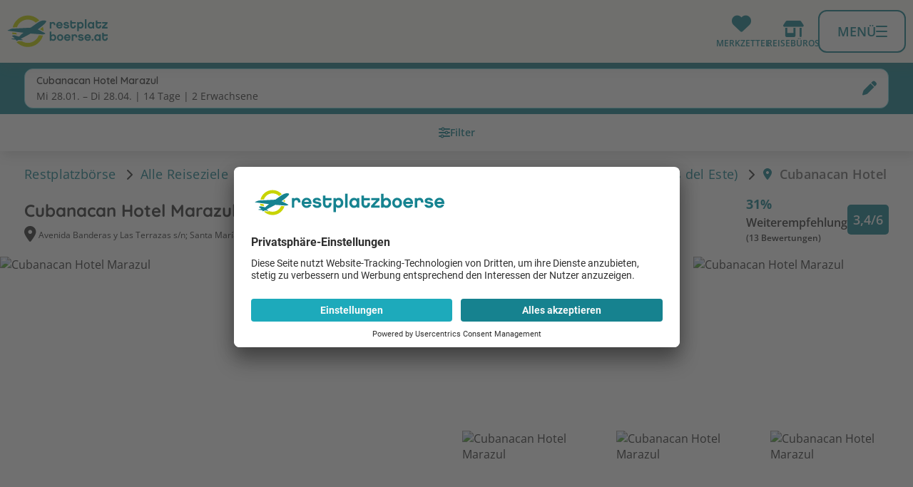

--- FILE ---
content_type: text/html; charset=utf-8
request_url: https://www.restplatzboerse.at/hotel/10535/
body_size: 13735
content:
<!DOCTYPE html> <html lang="de"> <head prefix="og: http://ogp.me/ns# fb: http://ogp.me/ns/fb# place: http://ogp.me/ns/place#"> <meta charset="utf-8"> <!-- This website is powered by TYPO3 - inspiring people to share! TYPO3 is a free open source Content Management Framework initially created by Kasper Skaarhoj and licensed under GNU/GPL. TYPO3 is copyright 1998-2026 of Kasper Skaarhoj. Extensions are copyright of their respective owners. Information and contribution at https://typo3.org/ -->  <meta name="generator" content="TYPO3 CMS">  <link rel="stylesheet" href="https://www.restplatzboerse.at/fileadmin/2/restplatzboerse/all/dist/common.min.1768901520.css" media="all">
<link rel="stylesheet" href="https://www.restplatzboerse.at/fileadmin/2/restplatzboerse/all/dist/commons.min.1769506396.css" media="all">
<link rel="stylesheet" href="https://www.restplatzboerse.at/fileadmin/2/restplatzboerse/all/dist/vue.min.1769506396.css" media="all">
<link rel="stylesheet" href="https://www.restplatzboerse.at/fileadmin/2/restplatzboerse/all/dist/hotel.min.1768901520.css" media="all">
<link rel="stylesheet" href="https://www.restplatzboerse.at/fileadmin/2/restplatzboerse/all/dist/vue_hotel.min.1768901520.css" media="all">
   <script src="https://www.restplatzboerse.at/fileadmin/2/all/js/user-centrics-reload.1768901520.js" defer="defer"></script>
<script src="https://www.restplatzboerse.at/fileadmin/2/all/js/sentry_init.1762248783.js" type="text/plain" defer="defer" data-usercentrics="Sentry" data-sentry-dsn="https://09c567731eac44c08007e5781a2f5a86@sentry.io/4922286" data-sentry-frontend-disable="false" data-script-id="sentry-init"></script>
<script src="https://www.restplatzboerse.at/fileadmin/2/restplatzboerse/all/dist/js/basic.1769506396.js" type="module" defer="defer"></script>
<script src="https://www.restplatzboerse.at/fileadmin/2/restplatzboerse/all/dist/js/vue.1769506396.js" type="module" defer="defer"></script>
<script src="https://www.restplatzboerse.at/fileadmin/2/restplatzboerse/all/dist/js/vue_hotel.1769506396.js" type="module" defer="defer"></script>
  <title>Cubanacan Hotel Marazul, Varadero & Havanna</title>
<meta name="description" content="Buchen Sie das Hotel Cubanacan Hotel Marazul in Playa Santa Maria del Mar (Playas del Este) auf restplatzboerse.at zum Bestpreis."/>
<meta property="og:type" content="place" />
<meta property="place:location:latitude" content="23.174883" /><meta property="place:location:longitude" content="-82.189445" />
<meta property="og:site_name" content="Restplatzboerse.at" />
<meta property="og:description" content="Standard, 14 Tage, All Inclusive ab € 1.064 p.P. (inkl. Flug)"/>
<meta property="og:image" content="https://images.flux.reisen/hotel/10535/1/l" />
<meta property="og:image:width" content="800" />
<meta property="og:image:height" content="600" />
<script type="application/javascript">var UC_UI_SUPPRESS_CMP_DISPLAY=false;</script><script id="usercentrics-cmp" src="https://app.usercentrics.eu/browser-ui/latest/loader.js" data-settings-id="Or074a9af"></script><script type="application/javascript" src="https://privacy-proxy.usercentrics.eu/latest/uc-block.bundle.js"></script><script type="text/javascript">(function (w, d, s, l, i) { w[l] = w[l] || []; w[l].push({ 'gtm.start': new Date().getTime(), event: 'gtm.js' }); var f = d.getElementsByTagName(s)[0], j = d.createElement(s), dl = l != 'dataLayer' ? '&l=' + l : ''; j.async = false; j.src = 'https://gtm.restplatzboerse.at/gtm.js?id=' + i + dl; j.addEventListener('load', function () { var _ge = new CustomEvent('gtm_loaded', { bubbles: true }); d.dispatchEvent(_ge); }); f.parentNode.insertBefore(j, f); })(window, document, 'script', 'dataLayer', 'GTM-NM2SPV');function gtag(){dataLayer.push(arguments)};gtag("consent","default",{ad_storage:"denied", ad_user_data: "denied", ad_personalization: "denied", analytics_storage:"denied",wait_for_update:2000});gtag("set","ads_data_redaction",true);if('Suchen & Buchen - Hotelseiten') {gtag('set', 'content_group', 'Suchen & Buchen - Hotelseiten');}</script><script>uc.blockElements({'S1pcEj_jZX': '.shop-details__map'});uc.blockElements({'S1pcEj_jZX': '#map .rpb_destination-map'});uc.blockElements({'S1pcEj_jZX': '#rpb_store-detail #rpb_store-map'});</script><script>uc.blockElements({'BJz7qNsdj-7': '#rpb_video.rpb_video'});</script><script>uc.blockElements({'BJz7qNsdj-7': '.gallery-modal-new__video'});</script><link href="https://www.restplatzboerse.at/fileadmin/2/all/fontawesome/css/all.min.css" rel="stylesheet" /><meta name="viewport" content="width=device-width, initial-scale=1, user-scalable=yes, interactive-widget=resizes-content"><script>var basePath = 'fileadmin/2/restplatzboerse/all', baseURL = 'https://www.restplatzboerse.at/', enableCustomUXTracking = '0', fluxRestApiUrl = 'https://api.flux.reisen', cookieBannerLT = '180', adupTechKeyMobile = '83b45ae155364adb39a7d24ee45896e1', adupTechKeyDesktop = '6e920b7f9a7c6c4bb06daa15639f7840', gitTagName = '12.36';</script><meta name="theme-color" content="#ffffff"><link rel="icon" type="image/png" sizes="192x192" href="https://www.restplatzboerse.at/fileadmin/2/restplatzboerse/all/img/favicons/android-chrome-192x192.png">
<link rel="apple-touch-icon-precomposed" href="https://www.restplatzboerse.at/fileadmin/2/restplatzboerse/all/img/favicons/apple-touch-icon-57x57.png">
<link rel="apple-touch-icon" href="https://www.restplatzboerse.at/fileadmin/2/restplatzboerse/all/img/favicons/apple-touch-icon-57x57.png"><!-- 57×57px -->
<link rel="apple-touch-icon" sizes="60x60" href="https://www.restplatzboerse.at/fileadmin/2/restplatzboerse/all/img/favicons/apple-touch-icon-60x60.png">
<link rel="apple-touch-icon" sizes="72x72" href="https://www.restplatzboerse.at/fileadmin/2/restplatzboerse/all/img/favicons/apple-touch-icon-72x72.png">
<link rel="apple-touch-icon" sizes="76x76" href="https://www.restplatzboerse.at/fileadmin/2/restplatzboerse/all/img/favicons/apple-touch-icon-76x76.png">
<link rel="apple-touch-icon" sizes="114x114" href="https://www.restplatzboerse.at/fileadmin/2/restplatzboerse/all/img/favicons/apple-touch-icon-114x114.png">
<link rel="apple-touch-icon" sizes="120x120" href="https://www.restplatzboerse.at/fileadmin/2/restplatzboerse/all/img/favicons/apple-touch-icon-120x120.png">
<link rel="apple-touch-icon" sizes="144x144" href="https://www.restplatzboerse.at/fileadmin/2/restplatzboerse/all/img/favicons/apple-touch-icon-144x144.png">
<link rel="apple-touch-icon" sizes="152x152" href="https://www.restplatzboerse.at/fileadmin/2/restplatzboerse/all/img/favicons/apple-touch-icon-152x152.png">
<link rel="apple-touch-icon" sizes="180x180" href="https://www.restplatzboerse.at/fileadmin/2/restplatzboerse/all/img/favicons/apple-touch-icon-180x180.png"><link rel="manifest" class="https://www.restplatzboerse.at/manifest.webmanifest" type="application/manifest+json" href="https://www.restplatzboerse.at/manifest.webmanifest">
<script>
	  var swVersionOld = '';
	  var swVersionNew = '_v2';
      var baseUrl = 'https://www.restplatzboerse.at/';
      var swPath = 'sw_v2.js';

      

      var serviceWorkerUrl = baseUrl + swPath;


    if ('serviceWorker' in navigator) {
      window.addEventListener('load', function () {
        if (window.location.href.startsWith(baseUrl)) {
          navigator.serviceWorker.getRegistrations().then((registrations) => {
            let currentServiceWorkerExists = false;

            //unregister all service workers from baseUrl that are not the current one
            registrations.forEach((registration) => {
              registration.unregister();
              window.location.reload(true); // true = Hard Reload (bypass cache)
           });
        })
      }
    }
    );
    }
</script>

<link rel="alternate" hreflang="de-AT" href="https://www.restplatzboerse.at/hotel/10535/" /><link rel="alternate" hreflang="de-DE" href="https://www.restplatzboerse.com/hotel/10535/" /><link rel="alternate" hreflang="de-CH" href="https://www.restplatzboerse.ch/hotel/10535/" /><link rel="canonical" href="https://www.restplatzboerse.at/hotel/10535/"/><script>gtag("set", "experiment_id", "B 13537 Hotel-Page-Room-Description");</script>

<script type="application/ld+json" id="ext-schema-jsonld">{"@context":"https://schema.org/","@graph":[{"@type":"BreadcrumbList","itemListElement":[{"@type":"ListItem","item":"https://www.restplatzboerse.athttps://www.restplatzboerse.at/","name":"Restplatzbörse","position":"1"},{"@type":"ListItem","item":"https://www.restplatzboerse.athttps://www.restplatzboerse.at/region/","name":"Alle Reiseziele","position":"2"},{"@type":"ListItem","item":"https://www.restplatzboerse.athttps://www.restplatzboerse.at/region/g/40018/","name":"Karibik","position":"3"},{"@type":"ListItem","item":"https://www.restplatzboerse.athttps://www.restplatzboerse.at/hotels/r/369/","name":"Varadero & Havanna","position":"4"},{"@type":"ListItem","item":"https://www.restplatzboerse.athttps://www.restplatzboerse.at/hotels/o/19701/","name":"Playa Santa Maria del Mar (Playas del Este)","position":"5"},{"@type":"ListItem","name":"Cubanacan Hotel Marazul","position":"6"}]},{"@type":"Hotel","address":{"@type":"PostalAddress","addressCountry":"CU","addressLocality":"Playa Santa Maria del Mar (Playas del Este)","addressRegion":"Varadero & Havanna"},"aggregateRating":{"@type":"AggregateRating","bestRating":"6","ratingValue":"3.4","reviewCount":"13"},"amenityFeature":[{"@type":"LocationFeatureSpecification","name":"Direkte Strandlage","value":"True"},{"@type":"LocationFeatureSpecification","name":"Sandstrand","value":"True"},{"@type":"LocationFeatureSpecification","name":"Flach abfallender Sandstrand","value":"True"},{"@type":"LocationFeatureSpecification","name":"Strandnähe","value":"True"},{"@type":"LocationFeatureSpecification","name":"A la carte Restaurant","value":"True"},{"@type":"LocationFeatureSpecification","name":"Parkmöglichkeit","value":"True"},{"@type":"LocationFeatureSpecification","name":"Restaurant","value":"True"}],"description":"Das Hotel Cubanacan Hotel Marazul ist ein 2.0-Sterne-Hotel (Veranstalterkategorie) in Playa Santa Maria del Mar (Playas del Este), Varadero & Havanna. Buchen Sie das Hotel Cubanacan Hotel Marazul auf restplatzboerse.at zum Bestpreis.","geo":{"@type":"GeoCoordinates","latitude":"23.174883","longitude":"-82.189445"},"image":"https://images.flux.reisen/hotel/10535/1/l","name":"Cubanacan Hotel Marazul","priceRange":"Standard, 14 Tage, All Inclusive ab € 1.064 p.P. (inkl. Flug)","review":[{"@type":"Review","author":{"@type":"Person","name":"Emil Frank S."},"reviewBody":"Diese Reise war ein großes Fiasko","reviewRating":{"@type":"Rating","bestRating":"6","ratingValue":"2"}},{"@type":"Review","author":{"@type":"Person","name":"Laura Terézia T."},"reviewBody":"Positiv: Nähe zu Havanna, Shuttlebus, Nähe zum Strand, freundliche Mitarbeiter\nNegativ: Kakerlaken im Zimmer, Hotel renovierungsbedürftig","reviewRating":{"@type":"Rating","bestRating":"6","ratingValue":"4.3"}},{"@type":"Review","author":{"@type":"Person","name":"Malte"},"reviewBody":"Die Beschreibung stimmt nicht mit der Realität über ein","reviewRating":{"@type":"Rating","bestRating":"6","ratingValue":"1.8"}},{"@type":"Review","author":{"@type":"Person","name":"Walter W."},"reviewBody":"Meer war sauber, Strand schön, leider überall Müll ","reviewRating":{"@type":"Rating","bestRating":"6","ratingValue":"3.4"}},{"@type":"Review","author":{"@type":"Person","name":"Oliver K."},"reviewBody":"Ich werde das Hotel wieder buchen da ich immer alleine Reise und meine Ruhe suche ","reviewRating":{"@type":"Rating","bestRating":"6","ratingValue":"5.1"}}],"starRating":{"@type":"Rating","ratingValue":"2"},"telephone":"+5377967553"}]}</script> </head> <body class=" page_hotel" data-testgroup="B"> <div id="default-search-container" class="default-search-container"></div> <header class="page-header" role="navigation"> <div class="page-header__bar"> <div class="page-header__bar-container"> <div id="rpb_logo" class="page-header__logo"> <a href="https://www.restplatzboerse.at/" aria-label="Zur Startseite" tabindex="0" data-ga-event="select_content" data-ga-content_type="Logo" data-ga-item_id="Restplatzboerse.at"><img src="https://www.restplatzboerse.at/fileadmin/2/restplatzboerse/at/img/logo.svg" alt="Restplatzbörse"/></a> </div> <div class="header-iconbar"> <div class="header-iconbar__entry-wrapper"> <button title="Gemerkte Hotels" class="header-iconbar__entry header-iconbar__entry-favorite" > <div class="header-iconbar__icon-wrapper"> <i class="fa-solid fa-heart header-iconbar__icon"></i> </div> <div class="header-iconbar__entry-label">Merkzettel</div> </button> </div> <a href="https://www.restplatzboerse.at/reisebueros/" title="Reisebüros" role="button" class="header-iconbar__entry header-iconbar__entry-store" aria-label="Zur den Reisebüros"> <i data-fa-i2svg="false" class="fa-solid fa-shop header-iconbar__icon"></i> <div class="header-iconbar__entry-label">Reisebüros</div> </a> <button class="header-iconbar__entry header-iconbar__entry-menu" aria-haspopup="true" aria-expanded="false" aria-controls="navbar-menu" > <div class="header-iconbar__menuicon"> <div></div> </div> <div class="header-iconbar__entry-label header-iconbar__entry-menu-label">Menü</div> </button> </div> </div> </div> <div class="header-main-menu__container"> <nav class="header-main-menu"> <ul class="header-main-menu__list" role="menu" aria-label="Navigationsmenü"> <li class="rpb_main-container"> </li> <li class="header-main-menu__entry" role="none"> <div class="header-main-menu__entry-container"> <div class="header-main-menu__entry-title-group"> <div class="header-main-menu__entry-title" > Urlaubsziele </div> <div class="header-main-menu__entry-subtitle"> Angebote und Wissenswertes </div> </div> <i aria-hidden="true" data-fa-i2svg="false" class="header-main-menu__entry-chevron fa-regular fa-chevron-right"></i> <div class="header-main-menu__submenu-desktop"> <ul role="menu" class="header-submenu__list" > <li class="header-submenu__entry " role="none"> <a role="menuitem" href="https://www.restplatzboerse.at/urlaub/aegypten/" target="_self" title="Ägypten Urlaub" data-ga-event="select_content" data-ga-content_type="Menu" data-ga-item_id="Ägypten Urlaub"> Ägypten </a> </li> <li class="header-submenu__entry " role="none"> <a role="menuitem" href="https://www.restplatzboerse.at/urlaub/spanien/" target="_self" title="Spanien Urlaub" data-ga-event="select_content" data-ga-content_type="Menu" data-ga-item_id="Spanien Urlaub"> Spanien </a> </li> <li class="header-submenu__entry " role="none"> <a role="menuitem" href="https://www.restplatzboerse.at/urlaub/malediven/" target="_self" title="Malediven Urlaub" data-ga-event="select_content" data-ga-content_type="Menu" data-ga-item_id="Malediven Urlaub"> Malediven </a> </li> <li class="header-submenu__entry " role="none"> <a role="menuitem" href="https://www.restplatzboerse.at/urlaub/dubai/" target="_self" title="Dubai Urlaub" data-ga-event="select_content" data-ga-content_type="Menu" data-ga-item_id="Dubai Urlaub"> Dubai </a> </li> <li class="header-submenu__entry " role="none"> <a role="menuitem" href="https://www.restplatzboerse.at/urlaub/tuerkei/" target="_self" title="Türkei Urlaub" data-ga-event="select_content" data-ga-content_type="Menu" data-ga-item_id="Türkei Urlaub"> Türkei </a> </li> <li class="header-submenu__entry " role="none"> <a role="menuitem" href="https://www.restplatzboerse.at/urlaub/griechenland/" target="_self" title="Griechenland Urlaub" data-ga-event="select_content" data-ga-content_type="Menu" data-ga-item_id="Griechenland Urlaub"> Griechenland </a> </li> <li class="header-submenu__entry " role="none"> <a role="menuitem" href="https://www.restplatzboerse.at/urlaub/dominikanische-republik/" target="_self" title="Dom. Republik Urlaub" data-ga-event="select_content" data-ga-content_type="Menu" data-ga-item_id="Dom. Republik Urlaub"> Dom. Republik </a> </li> <li class="header-submenu__entry " role="none"> <a role="menuitem" href="https://www.restplatzboerse.at/urlaub/mauritius/" target="_self" title="Mauritius Urlaub" data-ga-event="select_content" data-ga-content_type="Menu" data-ga-item_id="Mauritius Urlaub"> Mauritius </a> </li> <li class="header-submenu__entry " role="none"> <a role="menuitem" href="https://www.restplatzboerse.at/urlaub/thailand/" target="_self" title="Thailand Urlaub" data-ga-event="select_content" data-ga-content_type="Menu" data-ga-item_id="Thailand Urlaub"> Thailand </a> </li> <li class="header-submenu__entry header-submenu__entry--bold " role="none"> <a role="menuitem" href="https://www.restplatzboerse.at/urlaub/" target="_self" title="Urlaubsziele" data-ga-event="select_content" data-ga-content_type="Menu" data-ga-item_id="Urlaubsziele"> Alle Urlaubsziele </a> </li> </ul> </div> </div> <dialog class="page-header-dialog"> <div class="page-header-dialog__header"> <button aria-hidden="true" data-fa-i2svg="false" class="page-header-dialog__chevron fa-regular fa-chevron-left"></button> <div class="page-header-dialog__title-group"> <div class="page-header-dialog__title " > Urlaubsziele </div> <div class="page-header-dialog__subtitle"> Angebote und Wissenswertes </div> </div> </div> <ul role="menu" class="header-submenu__list" > <li class="header-submenu__entry " role="none"> <a role="menuitem" href="https://www.restplatzboerse.at/urlaub/aegypten/" target="_self" title="Ägypten Urlaub" data-ga-event="select_content" data-ga-content_type="Menu" data-ga-item_id="Ägypten Urlaub"> Ägypten </a> </li> <li class="header-submenu__entry " role="none"> <a role="menuitem" href="https://www.restplatzboerse.at/urlaub/spanien/" target="_self" title="Spanien Urlaub" data-ga-event="select_content" data-ga-content_type="Menu" data-ga-item_id="Spanien Urlaub"> Spanien </a> </li> <li class="header-submenu__entry " role="none"> <a role="menuitem" href="https://www.restplatzboerse.at/urlaub/malediven/" target="_self" title="Malediven Urlaub" data-ga-event="select_content" data-ga-content_type="Menu" data-ga-item_id="Malediven Urlaub"> Malediven </a> </li> <li class="header-submenu__entry " role="none"> <a role="menuitem" href="https://www.restplatzboerse.at/urlaub/dubai/" target="_self" title="Dubai Urlaub" data-ga-event="select_content" data-ga-content_type="Menu" data-ga-item_id="Dubai Urlaub"> Dubai </a> </li> <li class="header-submenu__entry " role="none"> <a role="menuitem" href="https://www.restplatzboerse.at/urlaub/tuerkei/" target="_self" title="Türkei Urlaub" data-ga-event="select_content" data-ga-content_type="Menu" data-ga-item_id="Türkei Urlaub"> Türkei </a> </li> <li class="header-submenu__entry " role="none"> <a role="menuitem" href="https://www.restplatzboerse.at/urlaub/griechenland/" target="_self" title="Griechenland Urlaub" data-ga-event="select_content" data-ga-content_type="Menu" data-ga-item_id="Griechenland Urlaub"> Griechenland </a> </li> <li class="header-submenu__entry " role="none"> <a role="menuitem" href="https://www.restplatzboerse.at/urlaub/dominikanische-republik/" target="_self" title="Dom. Republik Urlaub" data-ga-event="select_content" data-ga-content_type="Menu" data-ga-item_id="Dom. Republik Urlaub"> Dom. Republik </a> </li> <li class="header-submenu__entry " role="none"> <a role="menuitem" href="https://www.restplatzboerse.at/urlaub/mauritius/" target="_self" title="Mauritius Urlaub" data-ga-event="select_content" data-ga-content_type="Menu" data-ga-item_id="Mauritius Urlaub"> Mauritius </a> </li> <li class="header-submenu__entry " role="none"> <a role="menuitem" href="https://www.restplatzboerse.at/urlaub/thailand/" target="_self" title="Thailand Urlaub" data-ga-event="select_content" data-ga-content_type="Menu" data-ga-item_id="Thailand Urlaub"> Thailand </a> </li> <li class="header-submenu__entry header-submenu__entry--bold " role="none"> <a role="menuitem" href="https://www.restplatzboerse.at/urlaub/" target="_self" title="Urlaubsziele" data-ga-event="select_content" data-ga-content_type="Menu" data-ga-item_id="Urlaubsziele"> Alle Urlaubsziele </a> </li> </ul> <button type="button" class="page-header-dialog__close-button" @click.prevent="closeModal()" > <i aria-hidden="true" data-fa-i2svg="false" class="page-header-dialog__close-button-icon fa-regular fa-chevron-left"></i> <span class="page-header-dialog__close-button-label">zurück</span> </button> </dialog> </li> <li class="header-main-menu__entry" role="none"> <div class="header-main-menu__entry-container"> <div class="header-main-menu__entry-title-group"> <div class="header-main-menu__entry-title" > Last Minute Angebote </div> <div class="header-main-menu__entry-subtitle"> Aktuelle Last Minute Angebote </div> </div> <i aria-hidden="true" data-fa-i2svg="false" class="header-main-menu__entry-chevron fa-regular fa-chevron-right"></i> <div class="header-main-menu__submenu-desktop"> <ul role="menu" class="header-submenu__list" > <li class="header-submenu__entry " role="none"> <a role="menuitem" href="https://www.restplatzboerse.at/last-minute/ab-wien/" target="_self" title="Last Minute ab Wien" data-ga-event="select_content" data-ga-content_type="Menu" data-ga-item_id="Last Minute ab Wien"> Last Minute ab Wien </a> </li> <li class="header-submenu__entry " role="none"> <a role="menuitem" href="https://www.restplatzboerse.at/last-minute/ab-graz/" target="_self" title="Last Minute ab Graz" data-ga-event="select_content" data-ga-content_type="Menu" data-ga-item_id="Last Minute ab Graz"> Last Minute ab Graz </a> </li> <li class="header-submenu__entry " role="none"> <a role="menuitem" href="https://www.restplatzboerse.at/last-minute/ab-salzburg/" target="_self" title="Last Minute ab Salzburg" data-ga-event="select_content" data-ga-content_type="Menu" data-ga-item_id="Last Minute ab Salzburg"> Last Minute ab Salzburg </a> </li> <li class="header-submenu__entry " role="none"> <a role="menuitem" href="https://www.restplatzboerse.at/last-minute/ab-linz/" target="_self" title="Last Minute ab Linz" data-ga-event="select_content" data-ga-content_type="Menu" data-ga-item_id="Last Minute ab Linz"> Last Minute ab Linz </a> </li> <li class="header-submenu__entry " role="none"> <a role="menuitem" href="https://www.restplatzboerse.at/last-minute/ab-innsbruck/" target="_self" title="Last Minute ab Innsbruck" data-ga-event="select_content" data-ga-content_type="Menu" data-ga-item_id="Last Minute ab Innsbruck"> Last Minute ab Innsbruck </a> </li> <li class="header-submenu__entry " role="none"> <a role="menuitem" href="https://www.restplatzboerse.at/last-minute/ab-muenchen/" target="_self" title="Last Minute ab München" data-ga-event="select_content" data-ga-content_type="Menu" data-ga-item_id="Last Minute ab München"> Last Minute ab München </a> </li> <li class="header-submenu__entry " role="none"> <a role="menuitem" href="https://www.restplatzboerse.at/last-minute/fernreisen/" target="_self" title="Last Minute Fernreisen" data-ga-event="select_content" data-ga-content_type="Menu" data-ga-item_id="Last Minute Fernreisen"> Last Minute Fernreisen </a> </li> <li class="header-submenu__entry " role="none"> <a role="menuitem" href="https://www.restplatzboerse.at/last-minute/familienurlaub/" target="_self" title="Last Minute Familienurlaub" data-ga-event="select_content" data-ga-content_type="Menu" data-ga-item_id="Last Minute Familienurlaub"> Last Minute Familienurlaub </a> </li> <li class="header-submenu__entry " role="none"> <a role="menuitem" href="https://www.restplatzboerse.at/oesterreich/last-minute-oesterreich/" target="_self" title="Last Minute Österreich" data-ga-event="select_content" data-ga-content_type="Menu" data-ga-item_id="Last Minute Österreich"> Last Minute Österreich </a> </li> <li class="header-submenu__entry header-submenu__entry--bold " role="none"> <a role="menuitem" href="https://www.restplatzboerse.at/last-minute/" target="_self" title="Last Minute Reisen" data-ga-event="select_content" data-ga-content_type="Menu" data-ga-item_id="Last Minute Reisen"> Alle Last Minute Angebote </a> </li> </ul> </div> </div> <dialog class="page-header-dialog"> <div class="page-header-dialog__header"> <button aria-hidden="true" data-fa-i2svg="false" class="page-header-dialog__chevron fa-regular fa-chevron-left"></button> <div class="page-header-dialog__title-group"> <div class="page-header-dialog__title " > Last Minute Angebote </div> <div class="page-header-dialog__subtitle"> Aktuelle Last Minute Angebote </div> </div> </div> <ul role="menu" class="header-submenu__list" > <li class="header-submenu__entry " role="none"> <a role="menuitem" href="https://www.restplatzboerse.at/last-minute/ab-wien/" target="_self" title="Last Minute ab Wien" data-ga-event="select_content" data-ga-content_type="Menu" data-ga-item_id="Last Minute ab Wien"> Last Minute ab Wien </a> </li> <li class="header-submenu__entry " role="none"> <a role="menuitem" href="https://www.restplatzboerse.at/last-minute/ab-graz/" target="_self" title="Last Minute ab Graz" data-ga-event="select_content" data-ga-content_type="Menu" data-ga-item_id="Last Minute ab Graz"> Last Minute ab Graz </a> </li> <li class="header-submenu__entry " role="none"> <a role="menuitem" href="https://www.restplatzboerse.at/last-minute/ab-salzburg/" target="_self" title="Last Minute ab Salzburg" data-ga-event="select_content" data-ga-content_type="Menu" data-ga-item_id="Last Minute ab Salzburg"> Last Minute ab Salzburg </a> </li> <li class="header-submenu__entry " role="none"> <a role="menuitem" href="https://www.restplatzboerse.at/last-minute/ab-linz/" target="_self" title="Last Minute ab Linz" data-ga-event="select_content" data-ga-content_type="Menu" data-ga-item_id="Last Minute ab Linz"> Last Minute ab Linz </a> </li> <li class="header-submenu__entry " role="none"> <a role="menuitem" href="https://www.restplatzboerse.at/last-minute/ab-innsbruck/" target="_self" title="Last Minute ab Innsbruck" data-ga-event="select_content" data-ga-content_type="Menu" data-ga-item_id="Last Minute ab Innsbruck"> Last Minute ab Innsbruck </a> </li> <li class="header-submenu__entry " role="none"> <a role="menuitem" href="https://www.restplatzboerse.at/last-minute/ab-muenchen/" target="_self" title="Last Minute ab München" data-ga-event="select_content" data-ga-content_type="Menu" data-ga-item_id="Last Minute ab München"> Last Minute ab München </a> </li> <li class="header-submenu__entry " role="none"> <a role="menuitem" href="https://www.restplatzboerse.at/last-minute/fernreisen/" target="_self" title="Last Minute Fernreisen" data-ga-event="select_content" data-ga-content_type="Menu" data-ga-item_id="Last Minute Fernreisen"> Last Minute Fernreisen </a> </li> <li class="header-submenu__entry " role="none"> <a role="menuitem" href="https://www.restplatzboerse.at/last-minute/familienurlaub/" target="_self" title="Last Minute Familienurlaub" data-ga-event="select_content" data-ga-content_type="Menu" data-ga-item_id="Last Minute Familienurlaub"> Last Minute Familienurlaub </a> </li> <li class="header-submenu__entry " role="none"> <a role="menuitem" href="https://www.restplatzboerse.at/oesterreich/last-minute-oesterreich/" target="_self" title="Last Minute Österreich" data-ga-event="select_content" data-ga-content_type="Menu" data-ga-item_id="Last Minute Österreich"> Last Minute Österreich </a> </li> <li class="header-submenu__entry header-submenu__entry--bold " role="none"> <a role="menuitem" href="https://www.restplatzboerse.at/last-minute/" target="_self" title="Last Minute Reisen" data-ga-event="select_content" data-ga-content_type="Menu" data-ga-item_id="Last Minute Reisen"> Alle Last Minute Angebote </a> </li> </ul> <button type="button" class="page-header-dialog__close-button" @click.prevent="closeModal()" > <i aria-hidden="true" data-fa-i2svg="false" class="page-header-dialog__close-button-icon fa-regular fa-chevron-left"></i> <span class="page-header-dialog__close-button-label">zurück</span> </button> </dialog> </li> <li class="header-main-menu__entry" role="none"> <div class="header-main-menu__entry-container"> <div class="header-main-menu__entry-title-group"> <div class="header-main-menu__entry-title" > Ich suche </div> <div class="header-main-menu__entry-subtitle"> Pauschalreisen, Hotels, Flüge, All Inclusive Reisen </div> </div> <i aria-hidden="true" data-fa-i2svg="false" class="header-main-menu__entry-chevron fa-regular fa-chevron-right"></i> <div class="header-main-menu__submenu-desktop"> <ul role="menu" class="header-submenu__list" > <li class="header-submenu__entry " role="none"> <a role="menuitem" href="https://www.restplatzboerse.at/pauschalreisen/" target="_self" title="Pauschalreisen" data-ga-event="select_content" data-ga-content_type="Menu" data-ga-item_id="Pauschalreisen"> Pauschalreisen </a> </li> <li class="header-submenu__entry " role="none"> <a role="menuitem" href="https://www.restplatzboerse.at/hotels/" target="_self" title="Hotel buchen" data-ga-event="select_content" data-ga-content_type="Menu" data-ga-item_id="Hotel buchen"> Hotels </a> </li> <li class="header-submenu__entry " role="none"> <a role="menuitem" href="https://www.restplatzboerse.at/flug/#/flights" target="_self" title="Flüge buchen" data-ga-event="select_content" data-ga-content_type="Menu" data-ga-item_id="Flüge buchen"> Flüge </a> </li> <li class="header-submenu__entry " role="none"> <a role="menuitem" href="https://www.restplatzboerse.at/all-inclusive/" target="_self" title="All Inclusive Urlaub" data-ga-event="select_content" data-ga-content_type="Menu" data-ga-item_id="All Inclusive Urlaub"> All Inclusive </a> </li> <li class="header-submenu__entry " role="none"> <a role="menuitem" href="https://www.restplatzboerse.at/staedtereisen/" target="_self" title="Städtereisen" data-ga-event="select_content" data-ga-content_type="Menu" data-ga-item_id="Städtereisen"> Städtereisen </a> </li> <li class="header-submenu__entry " role="none"> <a role="menuitem" href="https://www.restplatzboerse.at/fernreisen/" target="_self" title="Fernreisen" data-ga-event="select_content" data-ga-content_type="Menu" data-ga-item_id="Fernreisen"> Fernreisen </a> </li> <li class="header-submenu__entry " role="none"> <a role="menuitem" href="https://www.restplatzboerse.at/pauschalreisen/familienurlaub/" target="_self" title="Familienurlaub" data-ga-event="select_content" data-ga-content_type="Menu" data-ga-item_id="Familienurlaub"> Familienurlaub </a> </li> <li class="header-submenu__entry " role="none"> <a role="menuitem" href="https://www.restplatzboerse.at/kreuzfahrten/" target="_self" title="Kreuzfahrten" data-ga-event="select_content" data-ga-content_type="Menu" data-ga-item_id="Kreuzfahrten"> Kreuzfahrten </a> </li> <li class="header-submenu__entry " role="none"> <a role="menuitem" href="https://www.restplatzboerse.at/ferienhaus/" target="_self" title="Ferienwohnungen" data-ga-event="select_content" data-ga-content_type="Menu" data-ga-item_id="Ferienwohnungen"> Ferienwohnungen </a> </li> <li class="header-submenu__entry header-submenu__entry--bold " role="none"> <a role="menuitem" href="https://www.restplatzboerse.at/reisethemen/" target="_self" title="Urlaubsreisen" data-ga-event="select_content" data-ga-content_type="Menu" data-ga-item_id="Urlaubsreisen"> Alle Urlaubsreisen </a> </li> </ul> </div> </div> <dialog class="page-header-dialog"> <div class="page-header-dialog__header"> <button aria-hidden="true" data-fa-i2svg="false" class="page-header-dialog__chevron fa-regular fa-chevron-left"></button> <div class="page-header-dialog__title-group"> <div class="page-header-dialog__title page-header-dialog__title--active " > Ich suche </div> <div class="page-header-dialog__subtitle"> Pauschalreisen, Hotels, Flüge, All Inclusive Reisen </div> </div> </div> <ul role="menu" class="header-submenu__list" > <li class="header-submenu__entry " role="none"> <a role="menuitem" href="https://www.restplatzboerse.at/pauschalreisen/" target="_self" title="Pauschalreisen" data-ga-event="select_content" data-ga-content_type="Menu" data-ga-item_id="Pauschalreisen"> Pauschalreisen </a> </li> <li class="header-submenu__entry " role="none"> <a role="menuitem" href="https://www.restplatzboerse.at/hotels/" target="_self" title="Hotel buchen" data-ga-event="select_content" data-ga-content_type="Menu" data-ga-item_id="Hotel buchen"> Hotels </a> </li> <li class="header-submenu__entry " role="none"> <a role="menuitem" href="https://www.restplatzboerse.at/flug/#/flights" target="_self" title="Flüge buchen" data-ga-event="select_content" data-ga-content_type="Menu" data-ga-item_id="Flüge buchen"> Flüge </a> </li> <li class="header-submenu__entry " role="none"> <a role="menuitem" href="https://www.restplatzboerse.at/all-inclusive/" target="_self" title="All Inclusive Urlaub" data-ga-event="select_content" data-ga-content_type="Menu" data-ga-item_id="All Inclusive Urlaub"> All Inclusive </a> </li> <li class="header-submenu__entry " role="none"> <a role="menuitem" href="https://www.restplatzboerse.at/staedtereisen/" target="_self" title="Städtereisen" data-ga-event="select_content" data-ga-content_type="Menu" data-ga-item_id="Städtereisen"> Städtereisen </a> </li> <li class="header-submenu__entry " role="none"> <a role="menuitem" href="https://www.restplatzboerse.at/fernreisen/" target="_self" title="Fernreisen" data-ga-event="select_content" data-ga-content_type="Menu" data-ga-item_id="Fernreisen"> Fernreisen </a> </li> <li class="header-submenu__entry " role="none"> <a role="menuitem" href="https://www.restplatzboerse.at/pauschalreisen/familienurlaub/" target="_self" title="Familienurlaub" data-ga-event="select_content" data-ga-content_type="Menu" data-ga-item_id="Familienurlaub"> Familienurlaub </a> </li> <li class="header-submenu__entry " role="none"> <a role="menuitem" href="https://www.restplatzboerse.at/kreuzfahrten/" target="_self" title="Kreuzfahrten" data-ga-event="select_content" data-ga-content_type="Menu" data-ga-item_id="Kreuzfahrten"> Kreuzfahrten </a> </li> <li class="header-submenu__entry " role="none"> <a role="menuitem" href="https://www.restplatzboerse.at/ferienhaus/" target="_self" title="Ferienwohnungen" data-ga-event="select_content" data-ga-content_type="Menu" data-ga-item_id="Ferienwohnungen"> Ferienwohnungen </a> </li> <li class="header-submenu__entry header-submenu__entry--bold " role="none"> <a role="menuitem" href="https://www.restplatzboerse.at/reisethemen/" target="_self" title="Urlaubsreisen" data-ga-event="select_content" data-ga-content_type="Menu" data-ga-item_id="Urlaubsreisen"> Alle Urlaubsreisen </a> </li> </ul> <button type="button" class="page-header-dialog__close-button" @click.prevent="closeModal()" > <i aria-hidden="true" data-fa-i2svg="false" class="page-header-dialog__close-button-icon fa-regular fa-chevron-left"></i> <span class="page-header-dialog__close-button-label">zurück</span> </button> </dialog> </li> <li class="header-main-menu__entry" role="none"> <div class="header-main-menu__entry-container"> <div class="header-main-menu__entry-title-group"> <div class="header-main-menu__entry-title" > Empfehlungen </div> <div class="header-main-menu__entry-subtitle"> Die besten Wellnesshotels, Strände und viel Meer </div> </div> <i aria-hidden="true" data-fa-i2svg="false" class="header-main-menu__entry-chevron fa-regular fa-chevron-right"></i> <div class="header-main-menu__submenu-desktop"> <ul role="menu" class="header-submenu__list" > <li class="header-submenu__entry " role="none"> <a role="menuitem" href="https://www.restplatzboerse.at/pauschalreisen/fruehbucher/" target="_self" title="Frühbucher Sommer 2026" data-ga-event="select_content" data-ga-content_type="Menu" data-ga-item_id="Frühbucher Sommer 2026"> Frühbucher Sommer 2026 </a> </li> <li class="header-submenu__entry " role="none"> <a role="menuitem" href="https://www.restplatzboerse.at/pauschalreisen/winterurlaub/" target="_self" title="Winterurlaub" data-ga-event="select_content" data-ga-content_type="Menu" data-ga-item_id="Winterurlaub"> Winterurlaub </a> </li> <li class="header-submenu__entry " role="none"> <a role="menuitem" href="https://www.restplatzboerse.at/empfehlungen/" target="_self" title="Hoteltipps" data-ga-event="select_content" data-ga-content_type="Menu" data-ga-item_id="Hoteltipps"> Hoteltipps </a> </li> <li class="header-submenu__entry " role="none"> <a role="menuitem" href="https://www.restplatzboerse.at/straende/" target="_self" title="Die schönsten Strände" data-ga-event="select_content" data-ga-content_type="Menu" data-ga-item_id="Die schönsten Strände"> Die schönsten Strände </a> </li> <li class="header-submenu__entry " role="none"> <a role="menuitem" href="https://www.restplatzboerse.at/wellnesshotels/" target="_self" title="Wellnesshotels" data-ga-event="select_content" data-ga-content_type="Menu" data-ga-item_id="Wellnesshotels"> Wellnesshotels </a> </li> <li class="header-submenu__entry " role="none"> <a role="menuitem" href="https://www.restplatzboerse.at/beste-reisezeit/" target="_self" title="Die beste Reisezeit" data-ga-event="select_content" data-ga-content_type="Menu" data-ga-item_id="Die beste Reisezeit"> Die beste Reisezeit </a> </li> <li class="header-submenu__entry " role="none"> <a role="menuitem" href="https://www.restplatzboerse.at/reisekalender/" target="_self" title="Reisekalender" data-ga-event="select_content" data-ga-content_type="Menu" data-ga-item_id="Reisekalender"> Reisekalender </a> </li> <li class="header-submenu__entry " role="none"> <a role="menuitem" href="https://www.restplatzboerse.at/reisemagazin/" target="_self" title="Unser Reisemagazin" data-ga-event="select_content" data-ga-content_type="Menu" data-ga-item_id="Unser Reisemagazin"> Unser Reisemagazin </a> </li> <li class="header-submenu__entry header-submenu__entry--bold " role="none"> <a role="menuitem" href="https://www.restplatzboerse.at/inspiration/" target="_self" title="Empfehlungen" data-ga-event="select_content" data-ga-content_type="Menu" data-ga-item_id="Empfehlungen"> Alle Empfehlungen </a> </li> </ul> </div> </div> <dialog class="page-header-dialog"> <div class="page-header-dialog__header"> <button aria-hidden="true" data-fa-i2svg="false" class="page-header-dialog__chevron fa-regular fa-chevron-left"></button> <div class="page-header-dialog__title-group"> <div class="page-header-dialog__title " > Empfehlungen </div> <div class="page-header-dialog__subtitle"> Die besten Wellnesshotels, Strände und viel Meer </div> </div> </div> <ul role="menu" class="header-submenu__list" > <li class="header-submenu__entry " role="none"> <a role="menuitem" href="https://www.restplatzboerse.at/pauschalreisen/fruehbucher/" target="_self" title="Frühbucher Sommer 2026" data-ga-event="select_content" data-ga-content_type="Menu" data-ga-item_id="Frühbucher Sommer 2026"> Frühbucher Sommer 2026 </a> </li> <li class="header-submenu__entry " role="none"> <a role="menuitem" href="https://www.restplatzboerse.at/pauschalreisen/winterurlaub/" target="_self" title="Winterurlaub" data-ga-event="select_content" data-ga-content_type="Menu" data-ga-item_id="Winterurlaub"> Winterurlaub </a> </li> <li class="header-submenu__entry " role="none"> <a role="menuitem" href="https://www.restplatzboerse.at/empfehlungen/" target="_self" title="Hoteltipps" data-ga-event="select_content" data-ga-content_type="Menu" data-ga-item_id="Hoteltipps"> Hoteltipps </a> </li> <li class="header-submenu__entry " role="none"> <a role="menuitem" href="https://www.restplatzboerse.at/straende/" target="_self" title="Die schönsten Strände" data-ga-event="select_content" data-ga-content_type="Menu" data-ga-item_id="Die schönsten Strände"> Die schönsten Strände </a> </li> <li class="header-submenu__entry " role="none"> <a role="menuitem" href="https://www.restplatzboerse.at/wellnesshotels/" target="_self" title="Wellnesshotels" data-ga-event="select_content" data-ga-content_type="Menu" data-ga-item_id="Wellnesshotels"> Wellnesshotels </a> </li> <li class="header-submenu__entry " role="none"> <a role="menuitem" href="https://www.restplatzboerse.at/beste-reisezeit/" target="_self" title="Die beste Reisezeit" data-ga-event="select_content" data-ga-content_type="Menu" data-ga-item_id="Die beste Reisezeit"> Die beste Reisezeit </a> </li> <li class="header-submenu__entry " role="none"> <a role="menuitem" href="https://www.restplatzboerse.at/reisekalender/" target="_self" title="Reisekalender" data-ga-event="select_content" data-ga-content_type="Menu" data-ga-item_id="Reisekalender"> Reisekalender </a> </li> <li class="header-submenu__entry " role="none"> <a role="menuitem" href="https://www.restplatzboerse.at/reisemagazin/" target="_self" title="Unser Reisemagazin" data-ga-event="select_content" data-ga-content_type="Menu" data-ga-item_id="Unser Reisemagazin"> Unser Reisemagazin </a> </li> <li class="header-submenu__entry header-submenu__entry--bold " role="none"> <a role="menuitem" href="https://www.restplatzboerse.at/inspiration/" target="_self" title="Empfehlungen" data-ga-event="select_content" data-ga-content_type="Menu" data-ga-item_id="Empfehlungen"> Alle Empfehlungen </a> </li> </ul> <button type="button" class="page-header-dialog__close-button" @click.prevent="closeModal()" > <i aria-hidden="true" data-fa-i2svg="false" class="page-header-dialog__close-button-icon fa-regular fa-chevron-left"></i> <span class="page-header-dialog__close-button-label">zurück</span> </button> </dialog> </li> <li class="header-main-menu__entry" role="none"> <div class="header-main-menu__entry-container"> <div class="header-main-menu__entry-title-group"> <div class="header-main-menu__entry-title" > Service </div> <div class="header-main-menu__entry-subtitle"> Bei uns sind Sie gut beraten </div> </div> <i aria-hidden="true" data-fa-i2svg="false" class="header-main-menu__entry-chevron fa-regular fa-chevron-right"></i> <div class="header-main-menu__submenu-desktop"> <ul role="menu" class="header-submenu__list" > <li class="header-submenu__entry " role="none"> <a role="menuitem" href="https://www.restplatzboerse.at/faq/" target="_self" title="FAQ" data-ga-event="select_content" data-ga-content_type="Menu" data-ga-item_id="FAQ"> Häufige Fragen </a> </li> <li class="header-submenu__entry " role="none"> <a role="menuitem" href="https://www.restplatzboerse.at/reisegutscheine/" target="_self" title="Reisegutscheine" data-ga-event="select_content" data-ga-content_type="Menu" data-ga-item_id="Reisegutscheine"> Reisegutscheine </a> </li> <li class="header-submenu__entry " role="none"> <a role="menuitem" href="https://www.restplatzboerse.at/vorteile/" target="_self" title="Restplatzbörse Vorteile" data-ga-event="select_content" data-ga-content_type="Menu" data-ga-item_id="Restplatzbörse Vorteile"> Restplatzbörse Vorteile </a> </li> <li class="header-submenu__entry " role="none"> <a role="menuitem" href="https://www.restplatzboerse.at/vor-abreise/" target="_self" title="Vor der Abreise" data-ga-event="select_content" data-ga-content_type="Menu" data-ga-item_id="Vor der Abreise"> Vor der Abreise </a> </li> <li class="header-submenu__entry " role="none"> <a role="menuitem" href="https://www.restplatzboerse.at/mietwagen/" target="_self" title="Mietwagen" data-ga-event="select_content" data-ga-content_type="Menu" data-ga-item_id="Mietwagen"> Mietwagen </a> </li> <li class="header-submenu__entry " role="none"> <a role="menuitem" href="https://www.restplatzboerse.at/reiseversicherung/" target="_self" title="Reiseversicherung" data-ga-event="select_content" data-ga-content_type="Menu" data-ga-item_id="Reiseversicherung"> Reiseversicherung </a> </li> <li class="header-submenu__entry " role="none"> <a role="menuitem" href="https://www.restplatzboerse.at/faq/fragen-zum-online-check-in/" target="_self" title="Online Check-In" data-ga-event="select_content" data-ga-content_type="Menu" data-ga-item_id="Online Check-In"> Online Check-In </a> </li> <li class="header-submenu__entry " role="none"> <a role="menuitem" href="https://www.restplatzboerse.at/newsletter/" target="_self" title="Newsletter abonnieren" data-ga-event="select_content" data-ga-content_type="Menu" data-ga-item_id="Newsletter abonnieren"> Newsletter abonnieren </a> </li> <li class="header-submenu__entry " role="none"> <a role="menuitem" href="https://www.restplatzboerse.at/kontakt/" target="_self" title="Kontakt" data-ga-event="select_content" data-ga-content_type="Menu" data-ga-item_id="Kontakt"> Kontakt </a> </li> </ul> </div> </div> <dialog class="page-header-dialog"> <div class="page-header-dialog__header"> <button aria-hidden="true" data-fa-i2svg="false" class="page-header-dialog__chevron fa-regular fa-chevron-left"></button> <div class="page-header-dialog__title-group"> <div class="page-header-dialog__title " > Service </div> <div class="page-header-dialog__subtitle"> Bei uns sind Sie gut beraten </div> </div> </div> <ul role="menu" class="header-submenu__list" > <li class="header-submenu__entry " role="none"> <a role="menuitem" href="https://www.restplatzboerse.at/faq/" target="_self" title="FAQ" data-ga-event="select_content" data-ga-content_type="Menu" data-ga-item_id="FAQ"> Häufige Fragen </a> </li> <li class="header-submenu__entry " role="none"> <a role="menuitem" href="https://www.restplatzboerse.at/reisegutscheine/" target="_self" title="Reisegutscheine" data-ga-event="select_content" data-ga-content_type="Menu" data-ga-item_id="Reisegutscheine"> Reisegutscheine </a> </li> <li class="header-submenu__entry " role="none"> <a role="menuitem" href="https://www.restplatzboerse.at/vorteile/" target="_self" title="Restplatzbörse Vorteile" data-ga-event="select_content" data-ga-content_type="Menu" data-ga-item_id="Restplatzbörse Vorteile"> Restplatzbörse Vorteile </a> </li> <li class="header-submenu__entry " role="none"> <a role="menuitem" href="https://www.restplatzboerse.at/vor-abreise/" target="_self" title="Vor der Abreise" data-ga-event="select_content" data-ga-content_type="Menu" data-ga-item_id="Vor der Abreise"> Vor der Abreise </a> </li> <li class="header-submenu__entry " role="none"> <a role="menuitem" href="https://www.restplatzboerse.at/mietwagen/" target="_self" title="Mietwagen" data-ga-event="select_content" data-ga-content_type="Menu" data-ga-item_id="Mietwagen"> Mietwagen </a> </li> <li class="header-submenu__entry " role="none"> <a role="menuitem" href="https://www.restplatzboerse.at/reiseversicherung/" target="_self" title="Reiseversicherung" data-ga-event="select_content" data-ga-content_type="Menu" data-ga-item_id="Reiseversicherung"> Reiseversicherung </a> </li> <li class="header-submenu__entry " role="none"> <a role="menuitem" href="https://www.restplatzboerse.at/faq/fragen-zum-online-check-in/" target="_self" title="Online Check-In" data-ga-event="select_content" data-ga-content_type="Menu" data-ga-item_id="Online Check-In"> Online Check-In </a> </li> <li class="header-submenu__entry " role="none"> <a role="menuitem" href="https://www.restplatzboerse.at/newsletter/" target="_self" title="Newsletter abonnieren" data-ga-event="select_content" data-ga-content_type="Menu" data-ga-item_id="Newsletter abonnieren"> Newsletter abonnieren </a> </li> <li class="header-submenu__entry " role="none"> <a role="menuitem" href="https://www.restplatzboerse.at/kontakt/" target="_self" title="Kontakt" data-ga-event="select_content" data-ga-content_type="Menu" data-ga-item_id="Kontakt"> Kontakt </a> </li> </ul> <button type="button" class="page-header-dialog__close-button" @click.prevent="closeModal()" > <i aria-hidden="true" data-fa-i2svg="false" class="page-header-dialog__close-button-icon fa-regular fa-chevron-left"></i> <span class="page-header-dialog__close-button-label">zurück</span> </button> </dialog> </li> </ul> <div class="header-main-menu__footer" role="none" > <a href="tel:+431580850" role="menuitem" data-ga-event="select_content" data-ga-content_type="Menu" data-ga-item_id="Hotline" > <svg width="19" height="33" viewBox="0 0 25 32"> <path d="M25.143 22.143q0 0.482-0.179 1.259t-0.375 1.223q-0.375 0.893-2.179 1.893-1.679 0.911-3.321 0.911-0.482 0-0.938-0.063t-1.027-0.223-0.848-0.259-0.991-0.366-0.875-0.321q-1.75-0.625-3.125-1.482-2.286-1.411-4.723-3.848t-3.848-4.723q-0.857-1.375-1.482-3.125-0.054-0.161-0.321-0.875t-0.366-0.991-0.259-0.848-0.223-1.027-0.063-0.938q0-1.643 0.911-3.321 1-1.804 1.893-2.179 0.446-0.196 1.223-0.375t1.259-0.179q0.25 0 0.375 0.054 0.321 0.107 0.946 1.357 0.196 0.339 0.536 0.964t0.625 1.134 0.554 0.955q0.054 0.071 0.313 0.446t0.384 0.634 0.125 0.509q0 0.357-0.509 0.893t-1.107 0.982-1.107 0.946-0.509 0.821q0 0.161 0.089 0.402t0.152 0.366 0.25 0.429 0.205 0.339q1.357 2.446 3.107 4.196t4.196 3.107q0.036 0.018 0.339 0.205t0.429 0.25 0.366 0.152 0.402 0.089q0.321 0 0.821-0.509t0.946-1.107 0.982-1.107 0.893-0.509q0.25 0 0.509 0.125t0.634 0.384 0.446 0.313q0.446 0.268 0.955 0.554t1.134 0.625 0.964 0.536q1.25 0.625 1.357 0.946 0.054 0.125 0.054 0.375z"></path> </svg> </a> <div> <div> <div class="header-main-menu__footer-phone-wrapper"> <span class="header-main-menu__footer-phone-text">Brauchen Sie Hilfe beim Buchen? </span> <a href="tel:+431580850" role="menuitem" data-ga-event="select_content" data-ga-content_type="Menu" data-ga-item_id="Hotline" > <span class="header-main-menu__footer-phone">01 / 580 850</span> <!--<span class="header-main-menu__footer-phone-subtitle">Fragen zur Online-Buchung?</span>--> </a> </div> <div class="header-main-menu_footer-faq">Zu bestehenden Buchungen finden Sie Hilfe in den <a data-ga-event="select_content" data-ga-content_type="Menu" data-ga-item_id="FAQ" href="https://www.restplatzboerse.at/faq/">FAQs</a>. </div> </div> </div> </div> </nav> </div> </header> <div id="global-info" data-phone="01 / 580 850" data-phone-link="+431580850"> </div> <main class="rpb_content" id="rpb_content" role="main"> <!-- TYPO3SEARCH_begin --> <div id="rpb_main-content" class="rpb_main-content"> <span style="display: none;" id="typo-data" data-hoteldata='{&quot;Hotel&quot;:{&quot;Name&quot;:&quot;Cubanacan Hotel Marazul&quot;,&quot;IffCode&quot;:10535,&quot;GiataId&quot;:1726,&quot;Description&quot;:&quot;Das Hotel Cubanacan Hotel Marazul ist ein 2.0-Sterne-Hotel (Veranstalterkategorie) in Playa Santa Maria del Mar (Playas del Este), Varadero &amp; Havanna. Buchen Sie das Hotel Cubanacan Hotel Marazul auf restplatzboerse.at zum Bestpreis.&quot;,&quot;URL&quot;:&quot;https:\/\/www.restplatzboerse.at\/hotel\/10535\/&quot;,&quot;Category&quot;:2,&quot;TopSeller&quot;:false,&quot;RoomCount&quot;:188,&quot;Telephone&quot;:&quot;+5377967553&quot;},&quot;Location&quot;:{&quot;Latitude&quot;:23.174883,&quot;Longitude&quot;:-82.189445,&quot;Address&quot;:[&quot;Avenida Banderas y Las Terrazas s\/n&quot;,&quot;Santa Mar\u00eda del Mar&quot;,&quot;12000 La Habana&quot;],&quot;SearchDistance&quot;:5,&quot;City&quot;:{&quot;Name&quot;:&quot;Playa Santa Maria del Mar (Playas del Este)&quot;,&quot;TtCyid&quot;:19701},&quot;Country&quot;:{&quot;Name&quot;:&quot;Kuba&quot;,&quot;IsoCode&quot;:&quot;CU&quot;,&quot;Currency&quot;:&quot;CUP&quot;},&quot;Region&quot;:{&quot;Name&quot;:&quot;Varadero &amp; Havanna&quot;,&quot;TtRid&quot;:369}},&quot;Attributes&quot;:[{&quot;Name&quot;:&quot;Lage &amp; Strand&quot;,&quot;Attributes&quot;:[{&quot;Name&quot;:&quot;Direkte Strandlage&quot;,&quot;Code&quot;:&quot;DIRECTBEACHACCESS&quot;},{&quot;Name&quot;:&quot;Sandstrand&quot;,&quot;Code&quot;:&quot;SANDYBEACH&quot;},{&quot;Name&quot;:&quot;Flach abfallender Sandstrand&quot;,&quot;Code&quot;:&quot;GENTLYSLOPINGSANDYBEACH&quot;},{&quot;Name&quot;:&quot;Strandn\u00e4he&quot;,&quot;Code&quot;:&quot;HOTELNEARTHEBEACH&quot;}]},{&quot;Name&quot;:&quot;Restaurant &amp; Essen&quot;,&quot;Attributes&quot;:[{&quot;Name&quot;:&quot;A la carte Restaurant&quot;,&quot;Code&quot;:&quot;a_la_carte&quot;}]},{&quot;Name&quot;:&quot;Ausstattung &amp; Services&quot;,&quot;Attributes&quot;:[{&quot;Name&quot;:&quot;Parkm\u00f6glichkeit&quot;,&quot;Code&quot;:&quot;PARKINGSPACESAVAILABLE&quot;},{&quot;Name&quot;:&quot;Restaurant&quot;,&quot;Code&quot;:&quot;RESTAURANT&quot;}]}],&quot;PopularAttributes&quot;:[&quot;Direkte Strandlage&quot;,&quot;A la carte Restaurant&quot;,&quot;Parkm\u00f6glichkeit&quot;],&quot;Descriptions&quot;:[{&quot;Title&quot;:&quot;Lage&quot;,&quot;Text&quot;:&quot;Das Strandhotel befindet sich am beeindruckenden Oststrand von Santa Maria del Mar, nur etwa 7 km von Guanabo, ca. 20 km von Havanna und rund 40 km vom Flughafen entfernt.&quot;},{&quot;Title&quot;:&quot;Ausstattung&quot;,&quot;Text&quot;:&quot;Die 9 Junior-Suiten und die 179 Doppelzimmer verteilen sich auf 6 Etagen und sind \u00fcber einen Aufzug erreichbar. An der Rezeption im Empfangsbereich steht das freundliche Personal mit Rat und Tat zur Seite. Eine Garderobe, ein Safe und eine Wechselstube stehen als Serviceleistungen zur Verf\u00fcgung. WLAN ist in den \u00f6ffentlichen Bereichen verf\u00fcgbar. Das Hotel verf\u00fcgt \u00fcber rollstuhlgerechte Einrichtungen. Gesch\u00e4fte sind ebenfalls vorhanden. Ein sch\u00f6ner Garten und ein Spielplatz geh\u00f6ren zum Gel\u00e4nde der Unterbringung. Zur weiteren Einrichtung des Hauses z\u00e4hlt ein Spielzimmer. Bei einer Anreise mit dem Auto k\u00f6nnen die G\u00e4ste dieses in einer Garage oder auf dem Parkplatz parken. Unter den weiteren Leistungen finden sich eine Autovermietung, medizinische Betreuung, ein Zimmerservice, ein W\u00e4scheservice und ein Friseur. F\u00fcr Radfahrer stehen Stellpl\u00e4tze bereit.&quot;},{&quot;Title&quot;:&quot;Zimmer&quot;,&quot;Text&quot;:&quot;F\u00fcr angenehmes Raumklima in den Zimmern sorgen eine Klimaanlage und eine Heizung. Die G\u00e4ste k\u00f6nnen den Meerblick von Balkon oder Terrasse genie\u00dfen. Zustellbetten k\u00f6nnen angefordert werden. Au\u00dferdem sind ein Safe und eine Minibar verf\u00fcgbar. Die Ausstattung wird von einem Internetzugang, einem Direktwahltelefon, einem TV-Ger\u00e4t mit Satelliten-\/Kabelempfang und einem Radio abgerundet. Im Badezimmer, mit einer Dusche und einer Badewanne ausgestattet, stehen f\u00fcr die G\u00e4ste ein Haartrockner und ein Telefon bereit. Buchbar sind rollstuhlgerechte Zimmer.&quot;},{&quot;Title&quot;:&quot;Sport\/Entertainment&quot;,&quot;Text&quot;:&quot;Der Au\u00dfenpoolbereich bietet erfrischendes Badevergn\u00fcgen. Auch eine Terrasse mit Sonnenliegen und Sonnenschirmen ist vorhanden. An der Pool-\/Snackbar werden erfrischende Getr\u00e4nke angeboten. Wem der Sinn nach Bewegung steht, werden Tennis und Volleyball angeboten. Eine Vielzahl an Sportarten steht zur Verf\u00fcgung, darunter Wassersportarten wie Schnorcheln und Aqua-Fitness und gegen Geb\u00fchr Wasserskifahren, Windsurfen, Tretbootfahren, Bananenbootfahren, Kanufahren, Segeln, Katamaranfahren und Tauchen. Ganz gleich, ob bei einem kurzen oder ausgedehnten Aufenthalt, die G\u00e4ste sind herzlich eingeladen, die Annehmlichkeiten des Hotels zu nutzen, darunter Tischtennis, Billard und Aerobic. Spa, Sauna und Massage-Anwendungen k\u00f6nnen in Anspruch genommen werden (alles kostenpflichtig). Gro\u00dfe und kleine G\u00e4ste haben die M\u00f6glichkeit, interessante Unterhaltungsprogramme zu erleben. Copyright GIATA 2004 - 2026. Multilingual, powered by www.giata.com for client no. 120762&quot;},{&quot;Title&quot;:&quot;Verpflegung&quot;,&quot;Text&quot;:&quot;Die gastronomischen Einrichtungen umfassen ein Restaurant, ein Caf\u00e9 und eine Bar. Es kann All-Inclusive gebucht werden. Besondere Extras erwarten All-inclusive-Urlauber, zum Beispiel alkoholfreie Getr\u00e4nke und Snacks. Ein leckeres Fr\u00fchst\u00fcck gibt Energie f\u00fcr den Tag, zum Mittag- und Abendessen bedienen sich die G\u00e4ste am reichhaltigen Buffet.&quot;},{&quot;Title&quot;:&quot;Kreditkarten&quot;,&quot;Text&quot;:&quot;Folgende Kreditkarten werden im Haus akzeptiert: Visa und MasterCard.&quot;}],&quot;NearbyDestinations&quot;:[{&quot;Name&quot;:&quot;Havanna&quot;,&quot;URL&quot;:&quot;\/hotels\/o\/476\/&quot;},{&quot;Name&quot;:&quot;Varadero&quot;,&quot;URL&quot;:&quot;\/hotels\/o\/474\/&quot;},{&quot;Name&quot;:&quot;Playa Jibacoa (Santa Cruz del Norte)&quot;,&quot;URL&quot;:&quot;\/hotels\/o\/46963\/&quot;},{&quot;Name&quot;:&quot;Matanzas&quot;,&quot;URL&quot;:&quot;\/hotels\/o\/35421\/&quot;},{&quot;Name&quot;:&quot;San Antonio de los Ba\u00f1os&quot;,&quot;URL&quot;:&quot;\/hotels\/o\/56756\/&quot;}],&quot;NumberOfImages&quot;:13,&quot;RatingCount&quot;:13,&quot;RatingOverallValue&quot;:3.4,&quot;RatingRecommendationRate&quot;:31,&quot;Ratings&quot;:{&quot;Overall&quot;:3.4,&quot;Hotel&quot;:3.1,&quot;Service&quot;:3.7,&quot;Pool&quot;:3.2,&quot;Family&quot;:2.7,&quot;Room&quot;:2.9,&quot;Eatanddrink&quot;:2.9,&quot;Beach&quot;:4.5,&quot;Activities&quot;:0,&quot;Location&quot;:4,&quot;Recommendation&quot;:31},&quot;SeasonSettings&quot;:{&quot;TravelType&quot;:&quot;Package&quot;,&quot;DepartureDate&quot;:&quot;2026-01-28&quot;,&quot;ReturnDate&quot;:&quot;2026-04-28&quot;,&quot;MinDuration&quot;:14,&quot;MaxDuration&quot;:14,&quot;TravelDuration&quot;:&quot;14&quot;,&quot;Trave&quot;:&quot;14&quot;},&quot;PackageOffer&quot;:{&quot;RequestDateTime&quot;:&quot;2026-01-27 11:01:54&quot;,&quot;TravelType&quot;:&quot;Package&quot;,&quot;StartDate&quot;:&quot;2026-02-26&quot;,&quot;EndDate&quot;:&quot;2026-03-13&quot;,&quot;Price&quot;:1064,&quot;CurrencyCode&quot;:&quot;EUR&quot;,&quot;OvernightStays&quot;:13,&quot;TripDuration&quot;:15,&quot;StayDuration&quot;:13,&quot;BetweenDeparturesDuration&quot;:14,&quot;Outbound&quot;:{&quot;Departure&quot;:{&quot;Airport&quot;:&quot;Wien&quot;,&quot;Code&quot;:&quot;VIE&quot;,&quot;Date&quot;:&quot;2026-02-26 16:25:00&quot;},&quot;Arrival&quot;:{&quot;Airport&quot;:&quot;Wien&quot;,&quot;Code&quot;:&quot;VIE&quot;,&quot;Date&quot;:&quot;2026-02-26 16:25:00&quot;},&quot;Duration&quot;:73800,&quot;NumberOfStops&quot;:0,&quot;DirectFlightAssumed&quot;:false},&quot;Inbound&quot;:{&quot;Departure&quot;:{&quot;Airport&quot;:&quot;Havanna - Jos\u00e9 Mart\u00ed&quot;,&quot;Code&quot;:&quot;HAV&quot;,&quot;Date&quot;:&quot;2026-03-12 09:25:00&quot;},&quot;Arrival&quot;:{&quot;Airport&quot;:&quot;Havanna - Jos\u00e9 Mart\u00ed&quot;,&quot;Code&quot;:&quot;HAV&quot;,&quot;Date&quot;:&quot;2026-03-12 09:25:00&quot;},&quot;Duration&quot;:81600,&quot;NumberOfStops&quot;:0,&quot;DirectFlightAssumed&quot;:false},&quot;OfferIncludes&quot;:[&quot;railandfly&quot;],&quot;TransferInfos&quot;:&quot;TransferIncluded&quot;,&quot;TourOperator&quot;:{&quot;Name&quot;:&quot;ITS Indi&quot;,&quot;Code&quot;:&quot;ITSX&quot;},&quot;Room&quot;:{&quot;Name&quot;:&quot;Standard&quot;,&quot;Type&quot;:&quot;DoubleRoom&quot;,&quot;View&quot;:&quot;NothingSpecial&quot;},&quot;BoardType&quot;:&quot;AllInclusive&quot;,&quot;Hotel&quot;:{&quot;Name&quot;:&quot;Cubanacan Hotel Marazul&quot;,&quot;IffCode&quot;:10535,&quot;GiataId&quot;:1726,&quot;Description&quot;:&quot;Das Hotel Cubanacan Hotel Marazul ist ein 2.0-Sterne-Hotel (Veranstalterkategorie) in Playa Santa Maria del Mar (Playas del Este), Varadero &amp; Havanna. Buchen Sie das Hotel Cubanacan Hotel Marazul auf restplatzboerse.at zum Bestpreis.&quot;,&quot;URL&quot;:&quot;https:\/\/www.restplatzboerse.at\/hotel\/10535\/&quot;,&quot;Category&quot;:2,&quot;TopSeller&quot;:false,&quot;RoomCount&quot;:188,&quot;Telephone&quot;:&quot;+5377967553&quot;},&quot;Location&quot;:{&quot;Latitude&quot;:23.174883,&quot;Longitude&quot;:-82.189445,&quot;Address&quot;:[&quot;Avenida Banderas y Las Terrazas s\/n&quot;,&quot;Santa Mar\u00eda del Mar&quot;,&quot;12000 La Habana&quot;],&quot;SearchDistance&quot;:5,&quot;City&quot;:{&quot;Name&quot;:&quot;Playa Santa Maria del Mar (Playas del Este)&quot;,&quot;TtCyid&quot;:19701},&quot;Country&quot;:{&quot;Name&quot;:&quot;Kuba&quot;,&quot;IsoCode&quot;:&quot;CU&quot;,&quot;Currency&quot;:&quot;CUP&quot;},&quot;Region&quot;:{&quot;Name&quot;:&quot;Varadero &amp; Havanna&quot;,&quot;TtRid&quot;:369}},&quot;NumberOfImages&quot;:13,&quot;RatingCount&quot;:13,&quot;Ratings&quot;:{&quot;Overall&quot;:3.4,&quot;Hotel&quot;:3.1,&quot;Service&quot;:3.7,&quot;Pool&quot;:3.2,&quot;Family&quot;:2.7,&quot;Room&quot;:2.9,&quot;Eatanddrink&quot;:2.9,&quot;Beach&quot;:4.5,&quot;Activities&quot;:0,&quot;Location&quot;:4,&quot;Recommendation&quot;:31},&quot;OfferID&quot;:&quot;2ZMCTS4HKU12EORUVJE3UAZ8ZWP96AUB6AB7RFBYYWAWF1S26YVAOMLTCL1RGD3N7TM3Z8C34PGX73UBZXZN29WEZ9TERA7SCCXWPBFEB9421RAR8P1BBP3FKTHH8S1AWAF9ROAWZE6AR76A&quot;},&quot;AccommodationOffer&quot;:{&quot;RequestDateTime&quot;:&quot;2026-01-27 11:01:55&quot;,&quot;TravelType&quot;:&quot;Accommodation&quot;,&quot;StartDate&quot;:&quot;2026-04-14&quot;,&quot;EndDate&quot;:&quot;2026-04-28&quot;,&quot;Price&quot;:381,&quot;CurrencyCode&quot;:&quot;EUR&quot;,&quot;OvernightStays&quot;:14,&quot;TourOperator&quot;:{&quot;Name&quot;:&quot;DERTOUR&quot;,&quot;Code&quot;:&quot;DER&quot;},&quot;Room&quot;:{&quot;Name&quot;:&quot;Standard&quot;,&quot;Type&quot;:&quot;DoubleRoom&quot;,&quot;View&quot;:&quot;NothingSpecial&quot;},&quot;BoardType&quot;:&quot;AllInclusive&quot;,&quot;Hotel&quot;:{&quot;Name&quot;:&quot;Cubanacan Hotel Marazul&quot;,&quot;IffCode&quot;:10535,&quot;GiataId&quot;:1726,&quot;Description&quot;:&quot;Das Hotel Cubanacan Hotel Marazul ist ein 2.0-Sterne-Hotel (Veranstalterkategorie) in Playa Santa Maria del Mar (Playas del Este), Varadero &amp; Havanna. Buchen Sie das Hotel Cubanacan Hotel Marazul auf restplatzboerse.at zum Bestpreis.&quot;,&quot;URL&quot;:&quot;https:\/\/www.restplatzboerse.at\/hotel\/10535\/&quot;,&quot;Category&quot;:2,&quot;TopSeller&quot;:false,&quot;RoomCount&quot;:188,&quot;Telephone&quot;:&quot;+5377967553&quot;},&quot;Location&quot;:{&quot;Latitude&quot;:23.174883,&quot;Longitude&quot;:-82.189445,&quot;Address&quot;:[&quot;Avenida Banderas y Las Terrazas s\/n&quot;,&quot;Santa Mar\u00eda del Mar&quot;,&quot;12000 La Habana&quot;],&quot;SearchDistance&quot;:5,&quot;City&quot;:{&quot;Name&quot;:&quot;Playa Santa Maria del Mar (Playas del Este)&quot;,&quot;TtCyid&quot;:19701},&quot;Country&quot;:{&quot;Name&quot;:&quot;Kuba&quot;,&quot;IsoCode&quot;:&quot;CU&quot;,&quot;Currency&quot;:&quot;CUP&quot;},&quot;Region&quot;:{&quot;Name&quot;:&quot;Varadero &amp; Havanna&quot;,&quot;TtRid&quot;:369}},&quot;NumberOfImages&quot;:13,&quot;RatingCount&quot;:13,&quot;Ratings&quot;:{&quot;Overall&quot;:3.4,&quot;Hotel&quot;:3.1,&quot;Service&quot;:3.7,&quot;Pool&quot;:3.2,&quot;Family&quot;:2.7,&quot;Room&quot;:2.9,&quot;Eatanddrink&quot;:2.9,&quot;Beach&quot;:4.5,&quot;Activities&quot;:0,&quot;Location&quot;:4,&quot;Recommendation&quot;:31},&quot;OfferID&quot;:&quot;2197W1M3D9VE3EZ4D9COYNYYBWK6WMZX7HJBKV8SLG3Y66N1RUV4TSKF94STT9BZFMW3R4H8RXODF8&quot;}}' ></span> <span id="season-data" data-ddate="2026-01-28" data-rdate="2026-04-28" data-dur="14" data-ibe="package" ></span> <div id="hotel-page-search-container" class="hotel-page-search-container"></div> <section class="rpb_container rpb_breadcrumb__container"> <div class="rpb_breadcrumb rpb_breadcrumb--hotel"> <ol> <li> <a title="Restplatzbörse Hotels" href="https://www.restplatzboerse.at/" id="rpb_breadcrumb--home" data-ga-event="select_content" data-ga-content_type="Breadcrumb" data-ga-item_id="Restplatzbörse Hotels"> Restplatzbörse </a> <div class="breadcrumb"> <i aria-hidden="true" class="breadcrumb-icon fa-solid fa-chevron-right"></i> </div> </li> <li> <a title="Alle Reiseziele" href="https://www.restplatzboerse.at/region/" id="rpb_breadcrumb--all-regions" data-ga-event="select_content" data-ga-content_type="Breadcrumb" data-ga-item_id="Alle Reiseziele"> Alle Reiseziele </a> <div class="breadcrumb"> <i aria-hidden="true" class="breadcrumb-icon fa-solid fa-chevron-right"></i> </div> </li> <li> <a title="Karibik Hotels" href="https://www.restplatzboerse.at/region/g/40018/" id="rpb_breadcrumb--regiongroup" data-ga-event="select_content" data-ga-content_type="Breadcrumb" data-ga-item_id="Karibik Hotels"> Karibik </a> <div class="breadcrumb"> <i aria-hidden="true" class="breadcrumb-icon fa-solid fa-chevron-right"></i> </div> </li> <li> <a title="Varadero &amp; Havanna Hotels" href="https://www.restplatzboerse.at/hotels/r/369/" id="rpb_breadcrumb--topregion" data-ga-event="select_content" data-ga-content_type="Breadcrumb" data-ga-item_id="Varadero &amp; Havanna Hotels"> Varadero &amp; Havanna </a> <div class="breadcrumb"> <i aria-hidden="true" class="breadcrumb-icon fa-solid fa-chevron-right"></i> </div> </li> <li> <a title="Playa Santa Maria del Mar (Playas del Este) Hotels" href="https://www.restplatzboerse.at/hotels/o/19701/" id="rpb_breadcrumb--city" data-ga-event="select_content" data-ga-content_type="Breadcrumb" data-ga-item_id="Playa Santa Maria del Mar (Playas del Este) Hotels"> Playa Santa Maria del Mar (Playas del Este) </a> <div class="breadcrumb"> <i aria-hidden="true" class="breadcrumb-icon fa-solid fa-chevron-right"></i> </div> </li> <li> <div class="locator"></div> <span>Cubanacan Hotel Marazul</span> </li> </ol> </div> </section> <section class="hotel-info__container rpb_container" id="hotel-info-container"> <div id="hotel-info" data-hoteldata='{&quot;Hotel&quot;:{&quot;Name&quot;:&quot;Cubanacan Hotel Marazul&quot;,&quot;IffCode&quot;:10535,&quot;GiataId&quot;:1726,&quot;Description&quot;:&quot;Das Hotel Cubanacan Hotel Marazul ist ein 2.0-Sterne-Hotel (Veranstalterkategorie) in Playa Santa Maria del Mar (Playas del Este), Varadero &amp; Havanna. Buchen Sie das Hotel Cubanacan Hotel Marazul auf restplatzboerse.at zum Bestpreis.&quot;,&quot;URL&quot;:&quot;https:\/\/www.restplatzboerse.at\/hotel\/10535\/&quot;,&quot;Category&quot;:2,&quot;TopSeller&quot;:false,&quot;RoomCount&quot;:188,&quot;Telephone&quot;:&quot;+5377967553&quot;},&quot;Location&quot;:{&quot;Latitude&quot;:23.174883,&quot;Longitude&quot;:-82.189445,&quot;Address&quot;:[&quot;Avenida Banderas y Las Terrazas s\/n&quot;,&quot;Santa Mar\u00eda del Mar&quot;,&quot;12000 La Habana&quot;],&quot;SearchDistance&quot;:5,&quot;City&quot;:{&quot;Name&quot;:&quot;Playa Santa Maria del Mar (Playas del Este)&quot;,&quot;TtCyid&quot;:19701},&quot;Country&quot;:{&quot;Name&quot;:&quot;Kuba&quot;,&quot;IsoCode&quot;:&quot;CU&quot;,&quot;Currency&quot;:&quot;CUP&quot;},&quot;Region&quot;:{&quot;Name&quot;:&quot;Varadero &amp; Havanna&quot;,&quot;TtRid&quot;:369}},&quot;Attributes&quot;:[{&quot;Name&quot;:&quot;Lage &amp; Strand&quot;,&quot;Attributes&quot;:[{&quot;Name&quot;:&quot;Direkte Strandlage&quot;,&quot;Code&quot;:&quot;DIRECTBEACHACCESS&quot;},{&quot;Name&quot;:&quot;Sandstrand&quot;,&quot;Code&quot;:&quot;SANDYBEACH&quot;},{&quot;Name&quot;:&quot;Flach abfallender Sandstrand&quot;,&quot;Code&quot;:&quot;GENTLYSLOPINGSANDYBEACH&quot;},{&quot;Name&quot;:&quot;Strandn\u00e4he&quot;,&quot;Code&quot;:&quot;HOTELNEARTHEBEACH&quot;}]},{&quot;Name&quot;:&quot;Restaurant &amp; Essen&quot;,&quot;Attributes&quot;:[{&quot;Name&quot;:&quot;A la carte Restaurant&quot;,&quot;Code&quot;:&quot;a_la_carte&quot;}]},{&quot;Name&quot;:&quot;Ausstattung &amp; Services&quot;,&quot;Attributes&quot;:[{&quot;Name&quot;:&quot;Parkm\u00f6glichkeit&quot;,&quot;Code&quot;:&quot;PARKINGSPACESAVAILABLE&quot;},{&quot;Name&quot;:&quot;Restaurant&quot;,&quot;Code&quot;:&quot;RESTAURANT&quot;}]}],&quot;PopularAttributes&quot;:[&quot;Direkte Strandlage&quot;,&quot;A la carte Restaurant&quot;,&quot;Parkm\u00f6glichkeit&quot;],&quot;Descriptions&quot;:[{&quot;Title&quot;:&quot;Lage&quot;,&quot;Text&quot;:&quot;Das Strandhotel befindet sich am beeindruckenden Oststrand von Santa Maria del Mar, nur etwa 7 km von Guanabo, ca. 20 km von Havanna und rund 40 km vom Flughafen entfernt.&quot;},{&quot;Title&quot;:&quot;Ausstattung&quot;,&quot;Text&quot;:&quot;Die 9 Junior-Suiten und die 179 Doppelzimmer verteilen sich auf 6 Etagen und sind \u00fcber einen Aufzug erreichbar. An der Rezeption im Empfangsbereich steht das freundliche Personal mit Rat und Tat zur Seite. Eine Garderobe, ein Safe und eine Wechselstube stehen als Serviceleistungen zur Verf\u00fcgung. WLAN ist in den \u00f6ffentlichen Bereichen verf\u00fcgbar. Das Hotel verf\u00fcgt \u00fcber rollstuhlgerechte Einrichtungen. Gesch\u00e4fte sind ebenfalls vorhanden. Ein sch\u00f6ner Garten und ein Spielplatz geh\u00f6ren zum Gel\u00e4nde der Unterbringung. Zur weiteren Einrichtung des Hauses z\u00e4hlt ein Spielzimmer. Bei einer Anreise mit dem Auto k\u00f6nnen die G\u00e4ste dieses in einer Garage oder auf dem Parkplatz parken. Unter den weiteren Leistungen finden sich eine Autovermietung, medizinische Betreuung, ein Zimmerservice, ein W\u00e4scheservice und ein Friseur. F\u00fcr Radfahrer stehen Stellpl\u00e4tze bereit.&quot;},{&quot;Title&quot;:&quot;Zimmer&quot;,&quot;Text&quot;:&quot;F\u00fcr angenehmes Raumklima in den Zimmern sorgen eine Klimaanlage und eine Heizung. Die G\u00e4ste k\u00f6nnen den Meerblick von Balkon oder Terrasse genie\u00dfen. Zustellbetten k\u00f6nnen angefordert werden. Au\u00dferdem sind ein Safe und eine Minibar verf\u00fcgbar. Die Ausstattung wird von einem Internetzugang, einem Direktwahltelefon, einem TV-Ger\u00e4t mit Satelliten-\/Kabelempfang und einem Radio abgerundet. Im Badezimmer, mit einer Dusche und einer Badewanne ausgestattet, stehen f\u00fcr die G\u00e4ste ein Haartrockner und ein Telefon bereit. Buchbar sind rollstuhlgerechte Zimmer.&quot;},{&quot;Title&quot;:&quot;Sport\/Entertainment&quot;,&quot;Text&quot;:&quot;Der Au\u00dfenpoolbereich bietet erfrischendes Badevergn\u00fcgen. Auch eine Terrasse mit Sonnenliegen und Sonnenschirmen ist vorhanden. An der Pool-\/Snackbar werden erfrischende Getr\u00e4nke angeboten. Wem der Sinn nach Bewegung steht, werden Tennis und Volleyball angeboten. Eine Vielzahl an Sportarten steht zur Verf\u00fcgung, darunter Wassersportarten wie Schnorcheln und Aqua-Fitness und gegen Geb\u00fchr Wasserskifahren, Windsurfen, Tretbootfahren, Bananenbootfahren, Kanufahren, Segeln, Katamaranfahren und Tauchen. Ganz gleich, ob bei einem kurzen oder ausgedehnten Aufenthalt, die G\u00e4ste sind herzlich eingeladen, die Annehmlichkeiten des Hotels zu nutzen, darunter Tischtennis, Billard und Aerobic. Spa, Sauna und Massage-Anwendungen k\u00f6nnen in Anspruch genommen werden (alles kostenpflichtig). Gro\u00dfe und kleine G\u00e4ste haben die M\u00f6glichkeit, interessante Unterhaltungsprogramme zu erleben. Copyright GIATA 2004 - 2026. Multilingual, powered by www.giata.com for client no. 120762&quot;},{&quot;Title&quot;:&quot;Verpflegung&quot;,&quot;Text&quot;:&quot;Die gastronomischen Einrichtungen umfassen ein Restaurant, ein Caf\u00e9 und eine Bar. Es kann All-Inclusive gebucht werden. Besondere Extras erwarten All-inclusive-Urlauber, zum Beispiel alkoholfreie Getr\u00e4nke und Snacks. Ein leckeres Fr\u00fchst\u00fcck gibt Energie f\u00fcr den Tag, zum Mittag- und Abendessen bedienen sich die G\u00e4ste am reichhaltigen Buffet.&quot;},{&quot;Title&quot;:&quot;Kreditkarten&quot;,&quot;Text&quot;:&quot;Folgende Kreditkarten werden im Haus akzeptiert: Visa und MasterCard.&quot;}],&quot;NearbyDestinations&quot;:[{&quot;Name&quot;:&quot;Havanna&quot;,&quot;URL&quot;:&quot;\/hotels\/o\/476\/&quot;},{&quot;Name&quot;:&quot;Varadero&quot;,&quot;URL&quot;:&quot;\/hotels\/o\/474\/&quot;},{&quot;Name&quot;:&quot;Playa Jibacoa (Santa Cruz del Norte)&quot;,&quot;URL&quot;:&quot;\/hotels\/o\/46963\/&quot;},{&quot;Name&quot;:&quot;Matanzas&quot;,&quot;URL&quot;:&quot;\/hotels\/o\/35421\/&quot;},{&quot;Name&quot;:&quot;San Antonio de los Ba\u00f1os&quot;,&quot;URL&quot;:&quot;\/hotels\/o\/56756\/&quot;}],&quot;NumberOfImages&quot;:13,&quot;RatingCount&quot;:13,&quot;RatingOverallValue&quot;:3.4,&quot;RatingRecommendationRate&quot;:31,&quot;Ratings&quot;:{&quot;Overall&quot;:3.4,&quot;Hotel&quot;:3.1,&quot;Service&quot;:3.7,&quot;Pool&quot;:3.2,&quot;Family&quot;:2.7,&quot;Room&quot;:2.9,&quot;Eatanddrink&quot;:2.9,&quot;Beach&quot;:4.5,&quot;Activities&quot;:0,&quot;Location&quot;:4,&quot;Recommendation&quot;:31},&quot;SeasonSettings&quot;:{&quot;TravelType&quot;:&quot;Package&quot;,&quot;DepartureDate&quot;:&quot;2026-01-28&quot;,&quot;ReturnDate&quot;:&quot;2026-04-28&quot;,&quot;MinDuration&quot;:14,&quot;MaxDuration&quot;:14,&quot;TravelDuration&quot;:&quot;14&quot;,&quot;Trave&quot;:&quot;14&quot;},&quot;PackageOffer&quot;:{&quot;RequestDateTime&quot;:&quot;2026-01-27 11:01:54&quot;,&quot;TravelType&quot;:&quot;Package&quot;,&quot;StartDate&quot;:&quot;2026-02-26&quot;,&quot;EndDate&quot;:&quot;2026-03-13&quot;,&quot;Price&quot;:1064,&quot;CurrencyCode&quot;:&quot;EUR&quot;,&quot;OvernightStays&quot;:13,&quot;TripDuration&quot;:15,&quot;StayDuration&quot;:13,&quot;BetweenDeparturesDuration&quot;:14,&quot;Outbound&quot;:{&quot;Departure&quot;:{&quot;Airport&quot;:&quot;Wien&quot;,&quot;Code&quot;:&quot;VIE&quot;,&quot;Date&quot;:&quot;2026-02-26 16:25:00&quot;},&quot;Arrival&quot;:{&quot;Airport&quot;:&quot;Wien&quot;,&quot;Code&quot;:&quot;VIE&quot;,&quot;Date&quot;:&quot;2026-02-26 16:25:00&quot;},&quot;Duration&quot;:73800,&quot;NumberOfStops&quot;:0,&quot;DirectFlightAssumed&quot;:false},&quot;Inbound&quot;:{&quot;Departure&quot;:{&quot;Airport&quot;:&quot;Havanna - Jos\u00e9 Mart\u00ed&quot;,&quot;Code&quot;:&quot;HAV&quot;,&quot;Date&quot;:&quot;2026-03-12 09:25:00&quot;},&quot;Arrival&quot;:{&quot;Airport&quot;:&quot;Havanna - Jos\u00e9 Mart\u00ed&quot;,&quot;Code&quot;:&quot;HAV&quot;,&quot;Date&quot;:&quot;2026-03-12 09:25:00&quot;},&quot;Duration&quot;:81600,&quot;NumberOfStops&quot;:0,&quot;DirectFlightAssumed&quot;:false},&quot;OfferIncludes&quot;:[&quot;railandfly&quot;],&quot;TransferInfos&quot;:&quot;TransferIncluded&quot;,&quot;TourOperator&quot;:{&quot;Name&quot;:&quot;ITS Indi&quot;,&quot;Code&quot;:&quot;ITSX&quot;},&quot;Room&quot;:{&quot;Name&quot;:&quot;Standard&quot;,&quot;Type&quot;:&quot;DoubleRoom&quot;,&quot;View&quot;:&quot;NothingSpecial&quot;},&quot;BoardType&quot;:&quot;AllInclusive&quot;,&quot;Hotel&quot;:{&quot;Name&quot;:&quot;Cubanacan Hotel Marazul&quot;,&quot;IffCode&quot;:10535,&quot;GiataId&quot;:1726,&quot;Description&quot;:&quot;Das Hotel Cubanacan Hotel Marazul ist ein 2.0-Sterne-Hotel (Veranstalterkategorie) in Playa Santa Maria del Mar (Playas del Este), Varadero &amp; Havanna. Buchen Sie das Hotel Cubanacan Hotel Marazul auf restplatzboerse.at zum Bestpreis.&quot;,&quot;URL&quot;:&quot;https:\/\/www.restplatzboerse.at\/hotel\/10535\/&quot;,&quot;Category&quot;:2,&quot;TopSeller&quot;:false,&quot;RoomCount&quot;:188,&quot;Telephone&quot;:&quot;+5377967553&quot;},&quot;Location&quot;:{&quot;Latitude&quot;:23.174883,&quot;Longitude&quot;:-82.189445,&quot;Address&quot;:[&quot;Avenida Banderas y Las Terrazas s\/n&quot;,&quot;Santa Mar\u00eda del Mar&quot;,&quot;12000 La Habana&quot;],&quot;SearchDistance&quot;:5,&quot;City&quot;:{&quot;Name&quot;:&quot;Playa Santa Maria del Mar (Playas del Este)&quot;,&quot;TtCyid&quot;:19701},&quot;Country&quot;:{&quot;Name&quot;:&quot;Kuba&quot;,&quot;IsoCode&quot;:&quot;CU&quot;,&quot;Currency&quot;:&quot;CUP&quot;},&quot;Region&quot;:{&quot;Name&quot;:&quot;Varadero &amp; Havanna&quot;,&quot;TtRid&quot;:369}},&quot;NumberOfImages&quot;:13,&quot;RatingCount&quot;:13,&quot;Ratings&quot;:{&quot;Overall&quot;:3.4,&quot;Hotel&quot;:3.1,&quot;Service&quot;:3.7,&quot;Pool&quot;:3.2,&quot;Family&quot;:2.7,&quot;Room&quot;:2.9,&quot;Eatanddrink&quot;:2.9,&quot;Beach&quot;:4.5,&quot;Activities&quot;:0,&quot;Location&quot;:4,&quot;Recommendation&quot;:31},&quot;OfferID&quot;:&quot;2ZMCTS4HKU12EORUVJE3UAZ8ZWP96AUB6AB7RFBYYWAWF1S26YVAOMLTCL1RGD3N7TM3Z8C34PGX73UBZXZN29WEZ9TERA7SCCXWPBFEB9421RAR8P1BBP3FKTHH8S1AWAF9ROAWZE6AR76A&quot;},&quot;AccommodationOffer&quot;:{&quot;RequestDateTime&quot;:&quot;2026-01-27 11:01:55&quot;,&quot;TravelType&quot;:&quot;Accommodation&quot;,&quot;StartDate&quot;:&quot;2026-04-14&quot;,&quot;EndDate&quot;:&quot;2026-04-28&quot;,&quot;Price&quot;:381,&quot;CurrencyCode&quot;:&quot;EUR&quot;,&quot;OvernightStays&quot;:14,&quot;TourOperator&quot;:{&quot;Name&quot;:&quot;DERTOUR&quot;,&quot;Code&quot;:&quot;DER&quot;},&quot;Room&quot;:{&quot;Name&quot;:&quot;Standard&quot;,&quot;Type&quot;:&quot;DoubleRoom&quot;,&quot;View&quot;:&quot;NothingSpecial&quot;},&quot;BoardType&quot;:&quot;AllInclusive&quot;,&quot;Hotel&quot;:{&quot;Name&quot;:&quot;Cubanacan Hotel Marazul&quot;,&quot;IffCode&quot;:10535,&quot;GiataId&quot;:1726,&quot;Description&quot;:&quot;Das Hotel Cubanacan Hotel Marazul ist ein 2.0-Sterne-Hotel (Veranstalterkategorie) in Playa Santa Maria del Mar (Playas del Este), Varadero &amp; Havanna. Buchen Sie das Hotel Cubanacan Hotel Marazul auf restplatzboerse.at zum Bestpreis.&quot;,&quot;URL&quot;:&quot;https:\/\/www.restplatzboerse.at\/hotel\/10535\/&quot;,&quot;Category&quot;:2,&quot;TopSeller&quot;:false,&quot;RoomCount&quot;:188,&quot;Telephone&quot;:&quot;+5377967553&quot;},&quot;Location&quot;:{&quot;Latitude&quot;:23.174883,&quot;Longitude&quot;:-82.189445,&quot;Address&quot;:[&quot;Avenida Banderas y Las Terrazas s\/n&quot;,&quot;Santa Mar\u00eda del Mar&quot;,&quot;12000 La Habana&quot;],&quot;SearchDistance&quot;:5,&quot;City&quot;:{&quot;Name&quot;:&quot;Playa Santa Maria del Mar (Playas del Este)&quot;,&quot;TtCyid&quot;:19701},&quot;Country&quot;:{&quot;Name&quot;:&quot;Kuba&quot;,&quot;IsoCode&quot;:&quot;CU&quot;,&quot;Currency&quot;:&quot;CUP&quot;},&quot;Region&quot;:{&quot;Name&quot;:&quot;Varadero &amp; Havanna&quot;,&quot;TtRid&quot;:369}},&quot;NumberOfImages&quot;:13,&quot;RatingCount&quot;:13,&quot;Ratings&quot;:{&quot;Overall&quot;:3.4,&quot;Hotel&quot;:3.1,&quot;Service&quot;:3.7,&quot;Pool&quot;:3.2,&quot;Family&quot;:2.7,&quot;Room&quot;:2.9,&quot;Eatanddrink&quot;:2.9,&quot;Beach&quot;:4.5,&quot;Activities&quot;:0,&quot;Location&quot;:4,&quot;Recommendation&quot;:31},&quot;OfferID&quot;:&quot;2197W1M3D9VE3EZ4D9COYNYYBWK6WMZX7HJBKV8SLG3Y66N1RUV4TSKF94STT9BZFMW3R4H8RXODF8&quot;}}'> <h1>Cubanacan Hotel Marazul</h1> </div> </section> <section id="hotel-gallery" class="hotel-gallery" data-images="[{&quot;small&quot;:&quot;https:\/\/images.flux.reisen\/hotel\/10535\/1\/s&quot;,&quot;medium&quot;:&quot;https:\/\/images.flux.reisen\/hotel\/10535\/1\/m&quot;,&quot;large&quot;:&quot;https:\/\/images.flux.reisen\/hotel\/10535\/1\/l&quot;,&quot;xlarge&quot;:&quot;https:\/\/images.flux.reisen\/hotel\/10535\/1\/xl&quot;,&quot;video&quot;:null,&quot;aspectRatio&quot;:2.76,&quot;alt&quot;:&quot;Au\u00dfenaufnahme&quot;,&quot;copyright&quot;:&quot;\u00a9 GIATA GmbH 1996 - 2026&quot;,&quot;type&quot;:&quot;image&quot;},{&quot;small&quot;:&quot;https:\/\/images.flux.reisen\/hotel\/10535\/2\/s&quot;,&quot;medium&quot;:&quot;https:\/\/images.flux.reisen\/hotel\/10535\/2\/m&quot;,&quot;large&quot;:&quot;https:\/\/images.flux.reisen\/hotel\/10535\/2\/l&quot;,&quot;xlarge&quot;:&quot;https:\/\/images.flux.reisen\/hotel\/10535\/2\/xl&quot;,&quot;video&quot;:null,&quot;aspectRatio&quot;:1.44,&quot;alt&quot;:&quot;Au\u00dfenaufnahme&quot;,&quot;copyright&quot;:&quot;\u00a9 GIATA GmbH 1996 - 2026&quot;,&quot;type&quot;:&quot;image&quot;},{&quot;small&quot;:&quot;https:\/\/images.flux.reisen\/hotel\/10535\/3\/s&quot;,&quot;medium&quot;:&quot;https:\/\/images.flux.reisen\/hotel\/10535\/3\/m&quot;,&quot;large&quot;:&quot;https:\/\/images.flux.reisen\/hotel\/10535\/3\/l&quot;,&quot;xlarge&quot;:&quot;https:\/\/images.flux.reisen\/hotel\/10535\/3\/xl&quot;,&quot;video&quot;:null,&quot;aspectRatio&quot;:1.46,&quot;alt&quot;:&quot;Hallenbad&quot;,&quot;copyright&quot;:&quot;\u00a9 GIATA GmbH 1996 - 2026&quot;,&quot;type&quot;:&quot;image&quot;},{&quot;small&quot;:&quot;https:\/\/images.flux.reisen\/hotel\/10535\/4\/s&quot;,&quot;medium&quot;:&quot;https:\/\/images.flux.reisen\/hotel\/10535\/4\/m&quot;,&quot;large&quot;:&quot;https:\/\/images.flux.reisen\/hotel\/10535\/4\/l&quot;,&quot;xlarge&quot;:&quot;https:\/\/images.flux.reisen\/hotel\/10535\/4\/xl&quot;,&quot;video&quot;:null,&quot;aspectRatio&quot;:1.78,&quot;alt&quot;:&quot;Hallenbad&quot;,&quot;copyright&quot;:&quot;\u00a9 GIATA GmbH 1996 - 2026&quot;,&quot;type&quot;:&quot;image&quot;},{&quot;small&quot;:&quot;https:\/\/images.flux.reisen\/hotel\/10535\/5\/s&quot;,&quot;medium&quot;:&quot;https:\/\/images.flux.reisen\/hotel\/10535\/5\/m&quot;,&quot;large&quot;:&quot;https:\/\/images.flux.reisen\/hotel\/10535\/5\/l&quot;,&quot;xlarge&quot;:&quot;https:\/\/images.flux.reisen\/hotel\/10535\/5\/xl&quot;,&quot;video&quot;:null,&quot;aspectRatio&quot;:1.5,&quot;alt&quot;:&quot;Garten&quot;,&quot;copyright&quot;:&quot;\u00a9 GIATA GmbH 1996 - 2026&quot;,&quot;type&quot;:&quot;image&quot;},{&quot;small&quot;:&quot;https:\/\/images.flux.reisen\/hotel\/10535\/6\/s&quot;,&quot;medium&quot;:&quot;https:\/\/images.flux.reisen\/hotel\/10535\/6\/m&quot;,&quot;large&quot;:&quot;https:\/\/images.flux.reisen\/hotel\/10535\/6\/l&quot;,&quot;xlarge&quot;:&quot;https:\/\/images.flux.reisen\/hotel\/10535\/6\/xl&quot;,&quot;video&quot;:null,&quot;aspectRatio&quot;:1.5,&quot;alt&quot;:&quot;Wohnbeispiel&quot;,&quot;copyright&quot;:&quot;\u00a9 GIATA GmbH 1996 - 2026&quot;,&quot;type&quot;:&quot;image&quot;},{&quot;small&quot;:&quot;https:\/\/images.flux.reisen\/hotel\/10535\/7\/s&quot;,&quot;medium&quot;:&quot;https:\/\/images.flux.reisen\/hotel\/10535\/7\/m&quot;,&quot;large&quot;:&quot;https:\/\/images.flux.reisen\/hotel\/10535\/7\/l&quot;,&quot;xlarge&quot;:&quot;https:\/\/images.flux.reisen\/hotel\/10535\/7\/xl&quot;,&quot;video&quot;:null,&quot;aspectRatio&quot;:1.5,&quot;alt&quot;:&quot;Wohnbeispiel&quot;,&quot;copyright&quot;:&quot;\u00a9 GIATA GmbH 1996 - 2026&quot;,&quot;type&quot;:&quot;image&quot;},{&quot;small&quot;:&quot;https:\/\/images.flux.reisen\/hotel\/10535\/8\/s&quot;,&quot;medium&quot;:&quot;https:\/\/images.flux.reisen\/hotel\/10535\/8\/m&quot;,&quot;large&quot;:&quot;https:\/\/images.flux.reisen\/hotel\/10535\/8\/l&quot;,&quot;xlarge&quot;:&quot;https:\/\/images.flux.reisen\/hotel\/10535\/8\/xl&quot;,&quot;video&quot;:null,&quot;aspectRatio&quot;:1.5,&quot;alt&quot;:&quot;Wohnbeispiel&quot;,&quot;copyright&quot;:&quot;\u00a9 GIATA GmbH 1996 - 2026&quot;,&quot;type&quot;:&quot;image&quot;},{&quot;small&quot;:&quot;https:\/\/images.flux.reisen\/hotel\/10535\/9\/s&quot;,&quot;medium&quot;:&quot;https:\/\/images.flux.reisen\/hotel\/10535\/9\/m&quot;,&quot;large&quot;:&quot;https:\/\/images.flux.reisen\/hotel\/10535\/9\/l&quot;,&quot;xlarge&quot;:&quot;https:\/\/images.flux.reisen\/hotel\/10535\/9\/xl&quot;,&quot;video&quot;:null,&quot;aspectRatio&quot;:1.5,&quot;alt&quot;:&quot;Wohnbeispiel&quot;,&quot;copyright&quot;:&quot;\u00a9 GIATA GmbH 1996 - 2026&quot;,&quot;type&quot;:&quot;image&quot;},{&quot;small&quot;:&quot;https:\/\/images.flux.reisen\/hotel\/10535\/10\/s&quot;,&quot;medium&quot;:&quot;https:\/\/images.flux.reisen\/hotel\/10535\/10\/m&quot;,&quot;large&quot;:&quot;https:\/\/images.flux.reisen\/hotel\/10535\/10\/l&quot;,&quot;xlarge&quot;:&quot;https:\/\/images.flux.reisen\/hotel\/10535\/10\/xl&quot;,&quot;video&quot;:null,&quot;aspectRatio&quot;:1.5,&quot;alt&quot;:&quot;Lounge\/Empfang&quot;,&quot;copyright&quot;:&quot;\u00a9 GIATA GmbH 1996 - 2026&quot;,&quot;type&quot;:&quot;image&quot;},{&quot;small&quot;:&quot;https:\/\/images.flux.reisen\/hotel\/10535\/11\/s&quot;,&quot;medium&quot;:&quot;https:\/\/images.flux.reisen\/hotel\/10535\/11\/m&quot;,&quot;large&quot;:&quot;https:\/\/images.flux.reisen\/hotel\/10535\/11\/l&quot;,&quot;xlarge&quot;:&quot;https:\/\/images.flux.reisen\/hotel\/10535\/11\/xl&quot;,&quot;video&quot;:null,&quot;aspectRatio&quot;:1.5,&quot;alt&quot;:&quot;Restaurant&quot;,&quot;copyright&quot;:&quot;\u00a9 GIATA GmbH 1996 - 2026&quot;,&quot;type&quot;:&quot;image&quot;},{&quot;small&quot;:&quot;https:\/\/images.flux.reisen\/hotel\/10535\/12\/s&quot;,&quot;medium&quot;:&quot;https:\/\/images.flux.reisen\/hotel\/10535\/12\/m&quot;,&quot;large&quot;:&quot;https:\/\/images.flux.reisen\/hotel\/10535\/12\/l&quot;,&quot;xlarge&quot;:&quot;https:\/\/images.flux.reisen\/hotel\/10535\/12\/xl&quot;,&quot;video&quot;:null,&quot;aspectRatio&quot;:1.78,&quot;alt&quot;:&quot;Lounge\/Empfang&quot;,&quot;copyright&quot;:&quot;\u00a9 GIATA GmbH 1996 - 2026&quot;,&quot;type&quot;:&quot;image&quot;},{&quot;small&quot;:&quot;https:\/\/images.flux.reisen\/hotel\/10535\/13\/s&quot;,&quot;medium&quot;:&quot;https:\/\/images.flux.reisen\/hotel\/10535\/13\/m&quot;,&quot;large&quot;:&quot;https:\/\/images.flux.reisen\/hotel\/10535\/13\/l&quot;,&quot;xlarge&quot;:&quot;https:\/\/images.flux.reisen\/hotel\/10535\/13\/xl&quot;,&quot;video&quot;:null,&quot;aspectRatio&quot;:1.37,&quot;alt&quot;:&quot;Sport und Freizeit&quot;,&quot;copyright&quot;:&quot;\u00a9 GIATA GmbH 1996 - 2026&quot;,&quot;type&quot;:&quot;image&quot;}]"> <div id="hotel-gallery-button"></div> <ul class="hotel-gallery__grid"> <li tabindex="0" class="hotel-gallery__item" data-lightbox-content="https://images.flux.reisen/hotel/10535/1/xl" data-lightbox-preview="https://images.flux.reisen/hotel/10535/1/s" data-lightbox-copyright="GIATA GmbH 1996 - 2026"> <img src="https://images.flux.reisen/hotel/10535/1/xl" srcset="https://images.flux.reisen/hotel/10535/1/xl 800w, https://images.flux.reisen/hotel/10535/1/m 560w" alt="Cubanacan Hotel Marazul"/> </li> <li tabindex="0" class="hotel-gallery__item" data-lightbox-content="https://images.flux.reisen/hotel/10535/2/xl" data-lightbox-preview="https://images.flux.reisen/hotel/10535/2/s" data-lightbox-copyright="GIATA GmbH 1996 - 2026"> <img src="https://images.flux.reisen/hotel/10535/2/xl" srcset="https://images.flux.reisen/hotel/10535/2/xl 800w, https://images.flux.reisen/hotel/10535/2/m 560w" alt="Cubanacan Hotel Marazul"/> </li> <li tabindex="0" class="hotel-gallery__item" data-lightbox-content="https://images.flux.reisen/hotel/10535/3/xl" data-lightbox-preview="https://images.flux.reisen/hotel/10535/3/s" data-lightbox-copyright="GIATA GmbH 1996 - 2026"> <img class="rpb_lazy" loading="lazy" src="[data-uri]" data-srcset="https://images.flux.reisen/hotel/10535/3/xl 800w,https://images.flux.reisen/hotel/10535/3/m 560w" alt="Cubanacan Hotel Marazul"/> </li> <li tabindex="0" class="hotel-gallery__item" data-lightbox-content="https://images.flux.reisen/hotel/10535/4/xl" data-lightbox-preview="https://images.flux.reisen/hotel/10535/4/s" data-lightbox-copyright="GIATA GmbH 1996 - 2026"> <img class="rpb_lazy" loading="lazy" src="[data-uri]" data-srcset="https://images.flux.reisen/hotel/10535/4/xl 800w,https://images.flux.reisen/hotel/10535/4/m 560w" alt="Cubanacan Hotel Marazul"/> </li> <li tabindex="0" class="hotel-gallery__item" data-lightbox-content="https://images.flux.reisen/hotel/10535/5/xl" data-lightbox-preview="https://images.flux.reisen/hotel/10535/5/s" data-lightbox-copyright="GIATA GmbH 1996 - 2026"> <img class="rpb_lazy" loading="lazy" src="[data-uri]" data-srcset="https://images.flux.reisen/hotel/10535/5/xl 800w,https://images.flux.reisen/hotel/10535/5/m 560w" alt="Cubanacan Hotel Marazul"/> </li> <li tabindex="0" class="hotel-gallery__item" data-lightbox-content="https://images.flux.reisen/hotel/10535/6/xl" data-lightbox-preview="https://images.flux.reisen/hotel/10535/6/s" data-lightbox-copyright="GIATA GmbH 1996 - 2026"> <img class="rpb_lazy" loading="lazy" src="[data-uri]" data-srcset="https://images.flux.reisen/hotel/10535/6/xl 800w,https://images.flux.reisen/hotel/10535/6/m 560w" alt="Cubanacan Hotel Marazul"/> </li> </ul> <div class="hotel-gallery__bg"> <div></div> </div> </section> <section class="hotel-features__container"> <div id="hotel-features" data-hoteldata='{&quot;Hotel&quot;:{&quot;Name&quot;:&quot;Cubanacan Hotel Marazul&quot;,&quot;IffCode&quot;:10535,&quot;GiataId&quot;:1726,&quot;Description&quot;:&quot;Das Hotel Cubanacan Hotel Marazul ist ein 2.0-Sterne-Hotel (Veranstalterkategorie) in Playa Santa Maria del Mar (Playas del Este), Varadero &amp; Havanna. Buchen Sie das Hotel Cubanacan Hotel Marazul auf restplatzboerse.at zum Bestpreis.&quot;,&quot;URL&quot;:&quot;https:\/\/www.restplatzboerse.at\/hotel\/10535\/&quot;,&quot;Category&quot;:2,&quot;TopSeller&quot;:false,&quot;RoomCount&quot;:188,&quot;Telephone&quot;:&quot;+5377967553&quot;},&quot;Location&quot;:{&quot;Latitude&quot;:23.174883,&quot;Longitude&quot;:-82.189445,&quot;Address&quot;:[&quot;Avenida Banderas y Las Terrazas s\/n&quot;,&quot;Santa Mar\u00eda del Mar&quot;,&quot;12000 La Habana&quot;],&quot;SearchDistance&quot;:5,&quot;City&quot;:{&quot;Name&quot;:&quot;Playa Santa Maria del Mar (Playas del Este)&quot;,&quot;TtCyid&quot;:19701},&quot;Country&quot;:{&quot;Name&quot;:&quot;Kuba&quot;,&quot;IsoCode&quot;:&quot;CU&quot;,&quot;Currency&quot;:&quot;CUP&quot;},&quot;Region&quot;:{&quot;Name&quot;:&quot;Varadero &amp; Havanna&quot;,&quot;TtRid&quot;:369}},&quot;Attributes&quot;:[{&quot;Name&quot;:&quot;Lage &amp; Strand&quot;,&quot;Attributes&quot;:[{&quot;Name&quot;:&quot;Direkte Strandlage&quot;,&quot;Code&quot;:&quot;DIRECTBEACHACCESS&quot;},{&quot;Name&quot;:&quot;Sandstrand&quot;,&quot;Code&quot;:&quot;SANDYBEACH&quot;},{&quot;Name&quot;:&quot;Flach abfallender Sandstrand&quot;,&quot;Code&quot;:&quot;GENTLYSLOPINGSANDYBEACH&quot;},{&quot;Name&quot;:&quot;Strandn\u00e4he&quot;,&quot;Code&quot;:&quot;HOTELNEARTHEBEACH&quot;}]},{&quot;Name&quot;:&quot;Restaurant &amp; Essen&quot;,&quot;Attributes&quot;:[{&quot;Name&quot;:&quot;A la carte Restaurant&quot;,&quot;Code&quot;:&quot;a_la_carte&quot;}]},{&quot;Name&quot;:&quot;Ausstattung &amp; Services&quot;,&quot;Attributes&quot;:[{&quot;Name&quot;:&quot;Parkm\u00f6glichkeit&quot;,&quot;Code&quot;:&quot;PARKINGSPACESAVAILABLE&quot;},{&quot;Name&quot;:&quot;Restaurant&quot;,&quot;Code&quot;:&quot;RESTAURANT&quot;}]}],&quot;PopularAttributes&quot;:[&quot;Direkte Strandlage&quot;,&quot;A la carte Restaurant&quot;,&quot;Parkm\u00f6glichkeit&quot;],&quot;Descriptions&quot;:[{&quot;Title&quot;:&quot;Lage&quot;,&quot;Text&quot;:&quot;Das Strandhotel befindet sich am beeindruckenden Oststrand von Santa Maria del Mar, nur etwa 7 km von Guanabo, ca. 20 km von Havanna und rund 40 km vom Flughafen entfernt.&quot;},{&quot;Title&quot;:&quot;Ausstattung&quot;,&quot;Text&quot;:&quot;Die 9 Junior-Suiten und die 179 Doppelzimmer verteilen sich auf 6 Etagen und sind \u00fcber einen Aufzug erreichbar. An der Rezeption im Empfangsbereich steht das freundliche Personal mit Rat und Tat zur Seite. Eine Garderobe, ein Safe und eine Wechselstube stehen als Serviceleistungen zur Verf\u00fcgung. WLAN ist in den \u00f6ffentlichen Bereichen verf\u00fcgbar. Das Hotel verf\u00fcgt \u00fcber rollstuhlgerechte Einrichtungen. Gesch\u00e4fte sind ebenfalls vorhanden. Ein sch\u00f6ner Garten und ein Spielplatz geh\u00f6ren zum Gel\u00e4nde der Unterbringung. Zur weiteren Einrichtung des Hauses z\u00e4hlt ein Spielzimmer. Bei einer Anreise mit dem Auto k\u00f6nnen die G\u00e4ste dieses in einer Garage oder auf dem Parkplatz parken. Unter den weiteren Leistungen finden sich eine Autovermietung, medizinische Betreuung, ein Zimmerservice, ein W\u00e4scheservice und ein Friseur. F\u00fcr Radfahrer stehen Stellpl\u00e4tze bereit.&quot;},{&quot;Title&quot;:&quot;Zimmer&quot;,&quot;Text&quot;:&quot;F\u00fcr angenehmes Raumklima in den Zimmern sorgen eine Klimaanlage und eine Heizung. Die G\u00e4ste k\u00f6nnen den Meerblick von Balkon oder Terrasse genie\u00dfen. Zustellbetten k\u00f6nnen angefordert werden. Au\u00dferdem sind ein Safe und eine Minibar verf\u00fcgbar. Die Ausstattung wird von einem Internetzugang, einem Direktwahltelefon, einem TV-Ger\u00e4t mit Satelliten-\/Kabelempfang und einem Radio abgerundet. Im Badezimmer, mit einer Dusche und einer Badewanne ausgestattet, stehen f\u00fcr die G\u00e4ste ein Haartrockner und ein Telefon bereit. Buchbar sind rollstuhlgerechte Zimmer.&quot;},{&quot;Title&quot;:&quot;Sport\/Entertainment&quot;,&quot;Text&quot;:&quot;Der Au\u00dfenpoolbereich bietet erfrischendes Badevergn\u00fcgen. Auch eine Terrasse mit Sonnenliegen und Sonnenschirmen ist vorhanden. An der Pool-\/Snackbar werden erfrischende Getr\u00e4nke angeboten. Wem der Sinn nach Bewegung steht, werden Tennis und Volleyball angeboten. Eine Vielzahl an Sportarten steht zur Verf\u00fcgung, darunter Wassersportarten wie Schnorcheln und Aqua-Fitness und gegen Geb\u00fchr Wasserskifahren, Windsurfen, Tretbootfahren, Bananenbootfahren, Kanufahren, Segeln, Katamaranfahren und Tauchen. Ganz gleich, ob bei einem kurzen oder ausgedehnten Aufenthalt, die G\u00e4ste sind herzlich eingeladen, die Annehmlichkeiten des Hotels zu nutzen, darunter Tischtennis, Billard und Aerobic. Spa, Sauna und Massage-Anwendungen k\u00f6nnen in Anspruch genommen werden (alles kostenpflichtig). Gro\u00dfe und kleine G\u00e4ste haben die M\u00f6glichkeit, interessante Unterhaltungsprogramme zu erleben. Copyright GIATA 2004 - 2026. Multilingual, powered by www.giata.com for client no. 120762&quot;},{&quot;Title&quot;:&quot;Verpflegung&quot;,&quot;Text&quot;:&quot;Die gastronomischen Einrichtungen umfassen ein Restaurant, ein Caf\u00e9 und eine Bar. Es kann All-Inclusive gebucht werden. Besondere Extras erwarten All-inclusive-Urlauber, zum Beispiel alkoholfreie Getr\u00e4nke und Snacks. Ein leckeres Fr\u00fchst\u00fcck gibt Energie f\u00fcr den Tag, zum Mittag- und Abendessen bedienen sich die G\u00e4ste am reichhaltigen Buffet.&quot;},{&quot;Title&quot;:&quot;Kreditkarten&quot;,&quot;Text&quot;:&quot;Folgende Kreditkarten werden im Haus akzeptiert: Visa und MasterCard.&quot;}],&quot;NearbyDestinations&quot;:[{&quot;Name&quot;:&quot;Havanna&quot;,&quot;URL&quot;:&quot;\/hotels\/o\/476\/&quot;},{&quot;Name&quot;:&quot;Varadero&quot;,&quot;URL&quot;:&quot;\/hotels\/o\/474\/&quot;},{&quot;Name&quot;:&quot;Playa Jibacoa (Santa Cruz del Norte)&quot;,&quot;URL&quot;:&quot;\/hotels\/o\/46963\/&quot;},{&quot;Name&quot;:&quot;Matanzas&quot;,&quot;URL&quot;:&quot;\/hotels\/o\/35421\/&quot;},{&quot;Name&quot;:&quot;San Antonio de los Ba\u00f1os&quot;,&quot;URL&quot;:&quot;\/hotels\/o\/56756\/&quot;}],&quot;NumberOfImages&quot;:13,&quot;RatingCount&quot;:13,&quot;RatingOverallValue&quot;:3.4,&quot;RatingRecommendationRate&quot;:31,&quot;Ratings&quot;:{&quot;Overall&quot;:3.4,&quot;Hotel&quot;:3.1,&quot;Service&quot;:3.7,&quot;Pool&quot;:3.2,&quot;Family&quot;:2.7,&quot;Room&quot;:2.9,&quot;Eatanddrink&quot;:2.9,&quot;Beach&quot;:4.5,&quot;Activities&quot;:0,&quot;Location&quot;:4,&quot;Recommendation&quot;:31},&quot;SeasonSettings&quot;:{&quot;TravelType&quot;:&quot;Package&quot;,&quot;DepartureDate&quot;:&quot;2026-01-28&quot;,&quot;ReturnDate&quot;:&quot;2026-04-28&quot;,&quot;MinDuration&quot;:14,&quot;MaxDuration&quot;:14,&quot;TravelDuration&quot;:&quot;14&quot;,&quot;Trave&quot;:&quot;14&quot;},&quot;PackageOffer&quot;:{&quot;RequestDateTime&quot;:&quot;2026-01-27 11:01:54&quot;,&quot;TravelType&quot;:&quot;Package&quot;,&quot;StartDate&quot;:&quot;2026-02-26&quot;,&quot;EndDate&quot;:&quot;2026-03-13&quot;,&quot;Price&quot;:1064,&quot;CurrencyCode&quot;:&quot;EUR&quot;,&quot;OvernightStays&quot;:13,&quot;TripDuration&quot;:15,&quot;StayDuration&quot;:13,&quot;BetweenDeparturesDuration&quot;:14,&quot;Outbound&quot;:{&quot;Departure&quot;:{&quot;Airport&quot;:&quot;Wien&quot;,&quot;Code&quot;:&quot;VIE&quot;,&quot;Date&quot;:&quot;2026-02-26 16:25:00&quot;},&quot;Arrival&quot;:{&quot;Airport&quot;:&quot;Wien&quot;,&quot;Code&quot;:&quot;VIE&quot;,&quot;Date&quot;:&quot;2026-02-26 16:25:00&quot;},&quot;Duration&quot;:73800,&quot;NumberOfStops&quot;:0,&quot;DirectFlightAssumed&quot;:false},&quot;Inbound&quot;:{&quot;Departure&quot;:{&quot;Airport&quot;:&quot;Havanna - Jos\u00e9 Mart\u00ed&quot;,&quot;Code&quot;:&quot;HAV&quot;,&quot;Date&quot;:&quot;2026-03-12 09:25:00&quot;},&quot;Arrival&quot;:{&quot;Airport&quot;:&quot;Havanna - Jos\u00e9 Mart\u00ed&quot;,&quot;Code&quot;:&quot;HAV&quot;,&quot;Date&quot;:&quot;2026-03-12 09:25:00&quot;},&quot;Duration&quot;:81600,&quot;NumberOfStops&quot;:0,&quot;DirectFlightAssumed&quot;:false},&quot;OfferIncludes&quot;:[&quot;railandfly&quot;],&quot;TransferInfos&quot;:&quot;TransferIncluded&quot;,&quot;TourOperator&quot;:{&quot;Name&quot;:&quot;ITS Indi&quot;,&quot;Code&quot;:&quot;ITSX&quot;},&quot;Room&quot;:{&quot;Name&quot;:&quot;Standard&quot;,&quot;Type&quot;:&quot;DoubleRoom&quot;,&quot;View&quot;:&quot;NothingSpecial&quot;},&quot;BoardType&quot;:&quot;AllInclusive&quot;,&quot;Hotel&quot;:{&quot;Name&quot;:&quot;Cubanacan Hotel Marazul&quot;,&quot;IffCode&quot;:10535,&quot;GiataId&quot;:1726,&quot;Description&quot;:&quot;Das Hotel Cubanacan Hotel Marazul ist ein 2.0-Sterne-Hotel (Veranstalterkategorie) in Playa Santa Maria del Mar (Playas del Este), Varadero &amp; Havanna. Buchen Sie das Hotel Cubanacan Hotel Marazul auf restplatzboerse.at zum Bestpreis.&quot;,&quot;URL&quot;:&quot;https:\/\/www.restplatzboerse.at\/hotel\/10535\/&quot;,&quot;Category&quot;:2,&quot;TopSeller&quot;:false,&quot;RoomCount&quot;:188,&quot;Telephone&quot;:&quot;+5377967553&quot;},&quot;Location&quot;:{&quot;Latitude&quot;:23.174883,&quot;Longitude&quot;:-82.189445,&quot;Address&quot;:[&quot;Avenida Banderas y Las Terrazas s\/n&quot;,&quot;Santa Mar\u00eda del Mar&quot;,&quot;12000 La Habana&quot;],&quot;SearchDistance&quot;:5,&quot;City&quot;:{&quot;Name&quot;:&quot;Playa Santa Maria del Mar (Playas del Este)&quot;,&quot;TtCyid&quot;:19701},&quot;Country&quot;:{&quot;Name&quot;:&quot;Kuba&quot;,&quot;IsoCode&quot;:&quot;CU&quot;,&quot;Currency&quot;:&quot;CUP&quot;},&quot;Region&quot;:{&quot;Name&quot;:&quot;Varadero &amp; Havanna&quot;,&quot;TtRid&quot;:369}},&quot;NumberOfImages&quot;:13,&quot;RatingCount&quot;:13,&quot;Ratings&quot;:{&quot;Overall&quot;:3.4,&quot;Hotel&quot;:3.1,&quot;Service&quot;:3.7,&quot;Pool&quot;:3.2,&quot;Family&quot;:2.7,&quot;Room&quot;:2.9,&quot;Eatanddrink&quot;:2.9,&quot;Beach&quot;:4.5,&quot;Activities&quot;:0,&quot;Location&quot;:4,&quot;Recommendation&quot;:31},&quot;OfferID&quot;:&quot;2ZMCTS4HKU12EORUVJE3UAZ8ZWP96AUB6AB7RFBYYWAWF1S26YVAOMLTCL1RGD3N7TM3Z8C34PGX73UBZXZN29WEZ9TERA7SCCXWPBFEB9421RAR8P1BBP3FKTHH8S1AWAF9ROAWZE6AR76A&quot;},&quot;AccommodationOffer&quot;:{&quot;RequestDateTime&quot;:&quot;2026-01-27 11:01:55&quot;,&quot;TravelType&quot;:&quot;Accommodation&quot;,&quot;StartDate&quot;:&quot;2026-04-14&quot;,&quot;EndDate&quot;:&quot;2026-04-28&quot;,&quot;Price&quot;:381,&quot;CurrencyCode&quot;:&quot;EUR&quot;,&quot;OvernightStays&quot;:14,&quot;TourOperator&quot;:{&quot;Name&quot;:&quot;DERTOUR&quot;,&quot;Code&quot;:&quot;DER&quot;},&quot;Room&quot;:{&quot;Name&quot;:&quot;Standard&quot;,&quot;Type&quot;:&quot;DoubleRoom&quot;,&quot;View&quot;:&quot;NothingSpecial&quot;},&quot;BoardType&quot;:&quot;AllInclusive&quot;,&quot;Hotel&quot;:{&quot;Name&quot;:&quot;Cubanacan Hotel Marazul&quot;,&quot;IffCode&quot;:10535,&quot;GiataId&quot;:1726,&quot;Description&quot;:&quot;Das Hotel Cubanacan Hotel Marazul ist ein 2.0-Sterne-Hotel (Veranstalterkategorie) in Playa Santa Maria del Mar (Playas del Este), Varadero &amp; Havanna. Buchen Sie das Hotel Cubanacan Hotel Marazul auf restplatzboerse.at zum Bestpreis.&quot;,&quot;URL&quot;:&quot;https:\/\/www.restplatzboerse.at\/hotel\/10535\/&quot;,&quot;Category&quot;:2,&quot;TopSeller&quot;:false,&quot;RoomCount&quot;:188,&quot;Telephone&quot;:&quot;+5377967553&quot;},&quot;Location&quot;:{&quot;Latitude&quot;:23.174883,&quot;Longitude&quot;:-82.189445,&quot;Address&quot;:[&quot;Avenida Banderas y Las Terrazas s\/n&quot;,&quot;Santa Mar\u00eda del Mar&quot;,&quot;12000 La Habana&quot;],&quot;SearchDistance&quot;:5,&quot;City&quot;:{&quot;Name&quot;:&quot;Playa Santa Maria del Mar (Playas del Este)&quot;,&quot;TtCyid&quot;:19701},&quot;Country&quot;:{&quot;Name&quot;:&quot;Kuba&quot;,&quot;IsoCode&quot;:&quot;CU&quot;,&quot;Currency&quot;:&quot;CUP&quot;},&quot;Region&quot;:{&quot;Name&quot;:&quot;Varadero &amp; Havanna&quot;,&quot;TtRid&quot;:369}},&quot;NumberOfImages&quot;:13,&quot;RatingCount&quot;:13,&quot;Ratings&quot;:{&quot;Overall&quot;:3.4,&quot;Hotel&quot;:3.1,&quot;Service&quot;:3.7,&quot;Pool&quot;:3.2,&quot;Family&quot;:2.7,&quot;Room&quot;:2.9,&quot;Eatanddrink&quot;:2.9,&quot;Beach&quot;:4.5,&quot;Activities&quot;:0,&quot;Location&quot;:4,&quot;Recommendation&quot;:31},&quot;OfferID&quot;:&quot;2197W1M3D9VE3EZ4D9COYNYYBWK6WMZX7HJBKV8SLG3Y66N1RUV4TSKF94STT9BZFMW3R4H8RXODF8&quot;}}'></div> </section> <div id="hotel-page-menu" data-static-maps-544="https://maps.googleapis.com/maps/api/staticmap?center=23.174883,-82.189445&amp;markers=color:red%7C23.174883,-82.189445&amp;zoom=11&amp;maptype=roadmap&amp;key=AIzaSyDBc2xkj5NW4H9Llr0x4XsQ6zPkO5hDa7I&amp;size=544x305&amp;scale=1&amp;signature=pcJPWbZzJYew2ykYaeTMOAq8ugw" data-static-maps-992="https://maps.googleapis.com/maps/api/staticmap?center=23.174883,-82.189445&amp;markers=color:red%7C23.174883,-82.189445&amp;zoom=11&amp;maptype=roadmap&amp;key=AIzaSyDBc2xkj5NW4H9Llr0x4XsQ6zPkO5hDa7I&amp;size=992x556&amp;scale=1&amp;signature=z4ZX-KuHNIkPppNwCQsbvSPCPI0" data-static-maps-1200="https://maps.googleapis.com/maps/api/staticmap?center=23.174883,-82.189445&amp;markers=color:red%7C23.174883,-82.189445&amp;zoom=11&amp;maptype=roadmap&amp;key=AIzaSyDBc2xkj5NW4H9Llr0x4XsQ6zPkO5hDa7I&amp;size=1200x420&amp;scale=1&amp;signature=fzVdnamm2-cbEM0qhzJcqckf6UA" data-static-maps-1440="https://maps.googleapis.com/maps/api/staticmap?center=23.174883,-82.189445&amp;markers=color:red%7C23.174883,-82.189445&amp;zoom=11&amp;maptype=roadmap&amp;key=AIzaSyDBc2xkj5NW4H9Llr0x4XsQ6zPkO5hDa7I&amp;size=1440x500&amp;scale=1&amp;signature=v-U2tcxjIsaRqvZuEcoe58zkgCo" data-maps-key="AIzaSyDBc2xkj5NW4H9Llr0x4XsQ6zPkO5hDa7I" ></div> </div> <!--TYPO3SEARCH_end--> </main> <footer class="footer"> <div class="footer__links-wrapper"> <div class="footer__links"> <div class="footer__links-title--contact footer__links-title" > <h3> Kontakt </h3> <i aria-hidden="true" data-fa-i2svg="false" class="footer__remove-desktop fa-solid fa-chevron-up footer__collapse-icon"></i> </div> <div class="footer__contact-content" > <ul><li><a class="footer__reisebueros"href="https://www.restplatzboerse.at/reisebueros/" data-ga-event="select_content" data-ga-content_type="Footer" data-ga-item_id="Reisebüros">Reisebüros</a></li><li><strong>Fragen zur Online-Buchung?</strong></li><li><a href="mailto:reservierung@restplatzboerse.at" data-ga-event="select_content" data-ga-content_type="Footer" data-ga-item_id="E-Mail">reservierung@<wbr>restplatzboerse.at</a></li><li> <li> <a class="rpb_footer__phone_link" href="tel:+431580850" data-ga-event="select_content" data-ga-content_type="Footer" data-ga-item_id="Hotline"> <i data-fa-i2svg="false" class="fa-solid fa-phone footer__phone"></i> 01 / 580 850 </a> <div class="footer__contact"><p>Mo-Fr 8-22 Uhr<br/>Sa 9-22 Uhr<br/>So & Feiertage 11-22 Uhr<br/></p></div> </li></li></ul> </div> <div class="footer__links-title--service footer__links-title" > <h3> Service </h3> <i aria-hidden="true" data-fa-i2svg="false" class="footer__remove-desktop fa-solid fa-chevron-up footer__collapse-icon"></i> </div> <div class="footer__service-content" > <ul class="footer__service-list"><li class="footer__remove-mobile-and-tablet" ><a href="https://www.restplatzboerse.at/faq/" data-ga-event="select_content" data-ga-content_type="Footer" data-ga-item_id="Häufige Fragen">Häufige Fragen</a></li><li class="footer__remove-mobile-and-tablet" ><a href="https://www.restplatzboerse.at/reisegutscheine/" data-ga-event="select_content" data-ga-content_type="Footer" data-ga-item_id="Reisegutscheine">Reisegutscheine</a></li><li><a href="https://www.restplatzboerse.at/vorteile/" data-ga-event="select_content" data-ga-content_type="Footer" data-ga-item_id="Restplatzbörse Vorteile">Restplatzbörse Vorteile</a></li><li><a href="https://www.restplatzboerse.at/vor-abreise/" data-ga-event="select_content" data-ga-content_type="Footer" data-ga-item_id="Vor der Abreise">Vor der Abreise</a></li><li><a href="https://www.restplatzboerse.at/mietwagen/" data-ga-event="select_content" data-ga-content_type="Footer" data-ga-item_id="Mietwagen">Mietwagen</a></li><li><a href="https://www.restplatzboerse.at/reiseversicherung/" data-ga-event="select_content" data-ga-content_type="Footer" data-ga-item_id="Reiseversicherung">Reiseversicherung</a></li><li><a href="https://www.restplatzboerse.at/jobs/" data-ga-event="select_content" data-ga-content_type="Footer" data-ga-item_id="Jobs">Jobs</a></li><li><a href="https://www.restplatzboerse.at/presse/" data-ga-event="select_content" data-ga-content_type="Footer" data-ga-item_id="Presse">Presse</a></li><li><a href="https://www.restplatzboerse.at/impressum/" data-ga-event="select_content" data-ga-content_type="Footer" data-ga-item_id="Impressum">Impressum</a></li><li><a href="https://www.restplatzboerse.at/agb/" data-ga-event="select_content" data-ga-content_type="Footer" data-ga-item_id="AGB">AGB</a></li><li><a href="https://www.restplatzboerse.at/datenschutz/" data-ga-event="select_content" data-ga-content_type="Footer" data-ga-item_id="Datenschutz">Datenschutz</a></li><li><span onclick="UC_UI.showFirstLayer();" data-ga-event="select_content" data-ga-content_type="Footer" data-ga-item_id="Privatsphäre-Einstellungen">Privatsphäre-Einstellungen</span></li></ul> </div> <div class="footer__links-title footer__remove-mobile-and-tablet"> <h3> Folge uns </h3> </div> <a class="footer__links-title footer__remove-desktop" href="https://www.restplatzboerse.at/faq/" data-ga-event="select_content" data-ga-content_type="Footer" data-ga-item_id="Häufige Fragen"> <h3>Häufige Fragen</h3></a><a class="footer__links-title footer__remove-desktop" href="https://www.restplatzboerse.at/reisegutscheine/" data-ga-event="select_content" data-ga-content_type="Footer" data-ga-item_id="Reisegutscheine"> <h3>Reisegutscheine</h3></a> <div> <ul class="footer__social-media"> <li> <a href="https://www.instagram.com/restplatzboerse/" title="Restplatzbörse auf Instagram" target="_blank" rel="noopener" data-ga-event="select_content" data-ga-content_type="Footer" data-ga-item_id="Instagram"> <div class="footer__icon-wrapper"> <i data-fa-i2svg="false" class="fab fa-instagram"></i> </div> <div class="footer__remove-mobile"> Instagram </div> </a> </li> <li> <a href="https://www.facebook.com/restplatzboerse.at" title="Restplatzbörse auf Facebook" target="_blank" rel="noopener" data-ga-event="select_content" data-ga-content_type="Footer" data-ga-item_id="Facebook"> <div class="footer__icon-wrapper"> <i data-fa-i2svg="false" class="fab fa-facebook"></i> </div> <div class="footer__remove-mobile"> Facebook </div> </a> </li> <li> <a href="https://www.tiktok.com/@restplatzboerse" title="Restplatzbörse auf TikTok" target="_blank" rel="noopener" data-ga-event="select_content" data-ga-content_type="Footer" data-ga-item_id="TikTok"> <div class="footer__icon-wrapper"> <i data-fa-i2svg="false" class="fab fa-tiktok"></i> </div> <div class="footer__remove-mobile"> TikTok </div> </a> </li> <li> <a href="https://www.youtube.com/user/RestplatzboerseAT" title="Restplatzbörse auf YouTube" target="_blank" rel="noopener" data-ga-event="select_content" data-ga-content_type="Footer" data-ga-item_id="Youtube"> <div class="footer__icon-wrapper"> <i data-fa-i2svg="false" class="fab fa-youtube"></i> </div> <div class="footer__remove-mobile"> Youtube </div> </a> </li> <li class="footer__newsletter"> <a href="#" title="Newsletter" target="_top" data-ga-event="select_content" data-ga-content_type="Footer" data-ga-item_id="Newsletter"> <div class="footer__icon-wrapper"> <i data-fa-i2svg="false" class="fa-regular fa-envelope"></i> </div> <div class="footer__remove-mobile"> Newsletter </div> </a> </li></ul> </div> </div> </div> <div class="footer__certificates-container"> <div class="footer__certificates-wrapper"> <a href="https://www.guetezeichen.at/zertifikate/shopzertifikat/wwwrestplatzboerseat/" class="footer__col" title="Restplatzbörse E-Commerce zertifiziert" data-ga-event="select_content" data-ga-content_type="Footer" data-ga-item_id="Restplatzbörse E-Commerce zertifiziert" target="_blank" rel="noopener"> <figure role="group"> <div class="footer__image"> <img data-src="https://www.restplatzboerse.at/fileadmin/2/restplatzboerse/all/img/footer/certificates/e-commerce-siegel.png?ver=1" alt="E-Commerce Gütesiegel zertifiziert" class="rpb_lazy"> </div> <figcaption><strong>E-Commerce Gütesiegel zertifiziert</strong> <br> <p class="footer__text">mit dem österreichischen E-Commerce Gütezeichen für Fairness, Transparenz und Datenschutz. </p> </figcaption> </figure> </a> <a href="https://at.trustpilot.com/review/restplatzboerse.at" class="footer__col" title="Restplatzbörse Kundenbewertungen" data-ga-event="select_content" data-ga-content_type="Footer" data-ga-item_id="Restplatzbörse Kundenbewertungen" target="_blank" rel="noopener"> <figure role="group"> <div class="footer__image"> <img data-src="https://www.restplatzboerse.at/fileadmin/2/restplatzboerse/all/img/footer/certificates/trustpilot-45star-mitlogo.svg?ver=1" alt="Trustpilot" class="rpb_lazy"> </div> <figcaption><strong>Trustpilot</strong> <br> <p class="footer__text">Die Restplatzbörse wird von Ihren Kunden hervorragend bewertet. </p> </figcaption> </figure> </a> <div class="footer__col" title="Sichere Datenübertragung"> <figure role="group"> <div class="footer__image"> <img data-src="https://www.restplatzboerse.at/fileadmin/2/restplatzboerse/all/img/footer/certificates/trustedsite-verified-ssl.svg" alt="SSL Zertifizierung von TrustedSite" class="rpb_lazy"> </div> <figcaption><strong>Sicher online buchen</strong><br>Sicher online buchen bei der Restplatzbörse - wir übertragen alle Daten mit einer sicheren Verschlüsselung.</figcaption> </figure> </div> <a href="https://www.restplatzboerse.at/bestpreis-garantie/" class="footer__col" title="Restplatzbörse Bestpreisgarantie" data-ga-event="select_content" data-ga-content_type="Footer" data-ga-item_id="Restplatzbörse Bestpreisgarantie" > <figure role="group"> <div class="footer__image"> <img data-src="https://www.restplatzboerse.at/fileadmin/2/restplatzboerse/all/img/footer/certificates/bestpreisgarantie-icon.svg?ver=1" alt="Bestpreisgarantie" class="rpb_lazy"> </div> <figcaption><strong>Bestpreisgarantie</strong> <br> <p class="footer__text">Bei uns buchen Sie Ihren Urlaub garantiert zum Bestpreis! </p> </figcaption> </figure> </a> </div> </div> <div class="footer__ending-box"/> </footer> <section class="rpb_newsletter" data-bg="/fileadmin/2/restplatzboerse/all/img/footer/back.jpg"></section> <div id="confirm-dialog"></div>     </body> </html>

--- FILE ---
content_type: text/css
request_url: https://www.restplatzboerse.at/fileadmin/2/restplatzboerse/all/dist/hotel.min.1768901520.css
body_size: 5363
content:
@charset "UTF-8";@media(pointer:coarse){.touch-target__host:not(.touch-target__host-self-managed){position:relative}.touch-target__host.touch-target:before,.touch-target__host .touch-target:before{content:"";position:absolute;z-index:var(--touch-target-z, 0);top:50%;left:50%;width:100%;height:100%;min-width:48px;min-height:48px;transform:translate(-50%,-50%)}}:root{--color-white: #fff;--color-black: #333;--color-text-secondary: #707070;--color-primary: #16828f;--color-secondary: #c6d208;--color-extra: #a11a79;--color-extra-light: #8f3975;--color-vivid: #fcfcf5;--color-filter-bg: var(--color-vivid);--color-page-background: var(--color-white);--color-text: var(--color-black);--color-text-inverted: var(--color-black);--color-warning: #f86638;--color-error: #db3300;--color-success: #44a678;--color-secure: #28ba77;--color-green-text: #44a678;--color-link: var(--color-primary);--color-primary-darker: #126e78;--color-primary-hover: #ddf7fa;--color-border: #85e1ec;--color-hover-light: #ddf7fa;--color-light-gray: #f9f9f9;--color-medium-gray: #eee;--color-dark-gray: #666;--color-state-disabled: #b2b2b2;--color-lime-light: #d9e15f;--color-search-mask-border: #c7c7c7;--color-inactive: var(--color-search-mask-border);--color-secondary-l1: #e9f617;--color-primary-l0: #1996a5;--color-primary-l1: #1daabb;--color-primary-l2: #2ccbdf;--color-primary-l3: #59d6e5;--color-primary-l4: #85e1ec;--color-primary-l5: #b1ecf3;--color-primary-l6: #ddf7fa;--color-primary-d0: #136e79;--color-extra-d1: #8b1668;--color-box-shadow: #6663;--color-box-shadow-hover: #6666;--quotebanner-box-shadow: var(--color-primary-l4);--button-action-color: var(--color-primary-l1);--price-slider-track-bg: var(--color-primary-l4);--dropdown-active-color: var(--color-white);--newsletter-font-color: var(--color-primary-l2);--filter-checkmark-color: #42cadd;--header-bar-bg: var(--color-vivid);--textbox-bg-color: #58d5e4;--heart-circle-color: var(--color-extra);--heart-text-color: var(--color-white);--input-focus: var(--color-primary-l2);--loading-spinner-color: var(--color-lime-light);--color-destination-filter-selected: var(--color-primary-l0);--color-text-favorite-badge: var(--color-black);--checkout-bookingreference-container-bg: #f3fcfd;--color-checkout-forms-focus-border: var(--color-primary-l4);--color-checkout-button: var(--color-primary-darker);--color-checkout-radio-background: var(--color-primary-darker);--color-checkout-button-next-1: var(--color-primary);--color-checkout-button-next-2: var(--color-primary-darker);--color-checkout-hovered-font: var(--color-primary-l0);--color-checkout-wrapper: var(--color-vivid);--color-checkout-small-best-price-warranty-circle: #a01b79;--color-checkout-small-best-price-warranty-ribbon: #2ccbdf;--color-checkout-small-best-price-warranty-shadow: #6c1b56;--color-checkout-payment-method-background: #85e1ec19;--color-checkout-hover-radio: #aecccf;--color-checkout-hover-info: #d5f5f9;--color-checkout-hover-next-button: #a8e1e8;--color-checkout-hover-finalize-button: #e7c6de;--color-checkout-dropwdown-selected: var(--color-primary-darker);--color-checkout-dropwdown-hovered: #dff7fa;--color-checkout-ellipse-siegel-background: var(--color-lime-light);--color-checkout-highlight: var(--color-lime-light);--color-destion-field-active-background: var(--color-primary-l1);--color-filter-type-collapse-icon: var(--color-primary);--color-filter-radio-button: var(--color-primary-l1);--color-review-primary: var(--color-primary);--color-price-badge-text: var(--color-primary);--color-price-accent: var(--color-extra);--color-checkout-disabled-background: #e2e1e1;--color-map-dark: var(--color-secondary);--color-map-light: var(--color-vivid);--color-breadcrumb: var(--color-secondary);--color-black-t2: rgb(51 51 51 / 20%);--color-black-t3: rgb(51 51 51 / 30%);--color-black-t35: rgb(51 51 51 / 35%);--color-black-t4: rgb(51 51 51 / 40%);--color-black-t5: rgb(51 51 51 / 50%);--color-black-t7: rgb(51 51 51 / 70%);--color-page-background-t3: rgb(255 255 255 / 30%);--color-page-background-t95: rgb(255 255 255 / 95%);--color-extra-t8: rgb(161 26 121 / 80%);--color-white-t0: rgb(255 255 255 / 0%);--color-white-t3: rgb(255 255 255 / 30%);--color-white-t5: rgb(255 255 255 / 50%);--color-white-t8: rgb(255 255 255 / 80%);--color-dark-gray-t2: rgb(102 102 102 / 20%);--dialog-bg: rgb(51 51 51 / 80%);--outline-checkout-form-error: .1rem solid var(--color-error);--color-fallback: #f0f6ff;--color-hotellist-item-border-print: #b2b2b2;--spacer-1: .4rem;--spacer-2: .8rem;--spacer-3: 1.2rem;--spacer-4: 1.6rem;--spacer-5: 2rem;--spacer-6: 2.4rem;--spacer-8: 3.2rem;--spacer-10: 4rem;--spacer-12: 4.8rem;--font-family: "Open Sans", helvetica, arial, sans-serif;--font-family-special: Quicksand, sans-serif;--font-family-condensed: "Open Sans Condensed", "Open Sans", sans-serif;--font-family-long-price: "Open Sans Condensed", "Open Sans", sans-serif;--font-small-4: 1rem;--font-small-3: 1.2rem;--font-small-2: 1.4rem;--font-small-1: 1.6rem;--font-medium-3: 1.8rem;--font-medium-2: 2rem;--font-medium-1: 2.2rem;--font-large-4: 2.4rem;--font-large-3: 2.6rem;--font-large-2: 3.2rem;--font-large-1: 4rem;--font-size-subheader: var(--font-medium-1);--font-weight-regular: 400;--font-weight-semibold: 600;--font-weight-bold: 700;--line-height-verysmall: .7;--line-height-default: 1.4286em;--line-height-small: 1.1;--line-height-text: 1.7;--line-height-text-small: 1.5;--desktop-container-width: 144rem;--vgrid-base: .8rem;--vgrid-desktop-small: calc(var(--vgrid-base) * 6);--vgrid-desktop-medium: calc(var(--vgrid-base) * 10);--vgrid-desktop-large: calc(var(--vgrid-base) * 11);--vgrid-mobile-small: calc(var(--vgrid-base) * 4);--vgrid-mobile-medium: calc(var(--vgrid-base) * 6);--vgrid-mobile-large: calc((var(--vgrid-base) * 7) - .2rem);--vgrid-desktop-first-element-top-margin: var(--vgrid-desktop-small);--vgrid-mobile-first-element-top-margin: calc(var(--vgrid-base) * 5);--padding-normal: 2.66%;--modal-header-size: 7rem;--modal-footer-size: 7rem;--border-radius-small: .5rem;--border-radius-large: 1.2rem;--border-radius-button: 5rem;--border-radius-image: 1rem;--small-modal-button-radius: 5rem;--checkout-shadow-inset: #0000000a;--checkout-shadow-outset: #85e1ec7c;--checkout-logo-rotation: rotate(28deg);--scroll-margin-top: 16rem;--scroll-margin-top-header: 8rem;--component-header-bottom-margin-desktop: 3.8rem;--component-header-bottom-margin-mobile: 1.1rem;--component-header-bottom-margin-desktop-no-subtitle: 4.8rem;--component-header-bottom-margin-mobile-no-subtitle: 2.4rem;--quickpill-top-margin-desktop: 1.4rem;--quickpill-top-margin-mobile: .4rem;--grid-width-half: 50%;--grid-width-third: 33%;--grid-width-quarter: 25%;--grid-lr-margin-mobile: 1.6667%;--grid-lr-half-margin-mobile: calc(var(--grid-lr-margin-mobile) / 2);--ranking-grid-lr-margin-desktop: .8333%;--ranking-grid-lr-half-margin-desktop: calc(var(--ranking-grid-lr-margin-desktop) / 2);--ranking-grid-bottom-margin: var(--grid-lr-margin-mobile);--text-image-grid-lr-margin-desktop: var(--ranking-grid-lr-half-margin-desktop);--text-image-grid-bottom-margin: 1rem;--text-image-grid-bottom-padding: .6rem;--grid-item-min-height: 40rem;--offer-grid-gap: 1.5rem;--offer-grid-gap-horizontal: 1.4rem;--offer-grid-gap-vertical: 2.5rem;--slider-padding-left: 1.2rem;--slider-box-margin-lr: .5rem;--columns-text-paragraph-bottom-margin: 1rem;--list-max-width: 105.4rem;--font-size-headline-h1-desktop: var(--font-large-1);--font-size-headline-h1-mobile: 2.9rem;--font-size-headline-h2-mobile: 2.4rem;--font-size-subheadline-h3-desktop: 1.6rem;--margin-bottom-typo-headline-desktop: 5rem;--margin-bottom-typo-headline-mobile: 1.6rem;--margin-bottom-no-subtitle-typo-headline-desktop: 6.7rem;--margin-bottom-no-subtitle-typo-headline-mobile: 3.8rem;--transition-normal: .5s;--box-shadow: .3rem .6rem 1.4rem var(--color-box-shadow);--box-shadow-hover: .3rem .6rem 1.4rem var(--color-box-shadow-hover);--box-shadow-2: 0rem .3rem .4rem var(--color-box-shadow);--box-shadow-2-hover: 0rem .3rem .4rem var(--color-box-shadow-hover);--box-shadow-inverted: 0 -.6rem 1.4rem var(--color-box-shadow)}.kuo{--color-primary: #313f43;--color-secondary: #a94442;--color-extra: var(--color-primary);--color-extra-light: var(--color-primary);--color-vivid: #e9e1d8;--color-filter-bg: #f9f9f9;--color-page-background: var(--color-white);--color-text: var(--color-black);--color-text-inverted: var(--color-white);--color-link: var(--color-secondary);--color-primary-darker: #9b3d3c;--color-primary-hover: var(--color-vivid);--color-border: #c9b29c;--color-hover-light: var(--color-vivid);--color-success: #44a678;--color-green-text: #44a678;--color-lime-light: var(--color-vivid);--color-secondary-l0: #b94e4c;--color-secondary-l1: #ddeb09;--color-primary-l0: #3c4d52;--color-primary-l1: var(--color-vivid);--color-primary-l2: var(--color-vivid);--color-primary-l3: var(--color-vivid);--color-primary-l4: var(--color-vivid);--color-primary-l5: var(--color-vivid);--color-primary-l6: var(--color-vivid);--color-primary-d0: #263134;--color-extra-d1: #263134;--color-extra-t8: rgb(49 63 67 / 80%);--color-box-shadow: #6663;--color-box-shadow-hover: #6666;--quotebanner-box-shadow: var(--color-secondary);--button-action-color: var(--color-secondary);--price-slider-track-bg: var(--color-secondary);--dropdown-active-color: var(--color-text);--newsletter-font-color: var(--color-secondary);--filter-checkmark-color: var(--color-secondary);--header-bar-bg: #fffaf5;--textbox-bg-color: #0c1c49;--heart-circle-color: var(--color-white);--heart-text-color: var(--color-extra);--input-focus: var(--color-vivid);--loading-spinner-color: var(--color-border);--color-destination-filter-selected: var(--color-vivid);--color-text-favorite-badge: var(--color-white);--checkout-bookingreference-container-bg: var(--header-bar-bg);--color-checkout-forms-focus-border: var(--color-border);--color-checkout-button: var(--color-secondary);--color-checkout-radio-background: var(--color-secondary);--color-checkout-button-next-1: var(--color-secondary);--color-checkout-button-next-2: var(--color-secondary);--color-checkout-hovered-font: var(--color-secondary-l0);--color-checkout-wrapper: var(--header-bar-bg);--color-checkout-small-best-price-warranty-circle: var(--color-secondary);--color-checkout-small-best-price-warranty-ribbon: var(--color-border);--color-checkout-small-best-price-warranty-shadow: #832632;--color-checkout-payment-method-background: #f0eeeb;--color-checkout-hover-radio: #e2bfbe;--color-checkout-hover-info: var(--color-vivid);--color-checkout-hover-next-button: var(--color-vivid);--color-checkout-hover-finalize-button: var(--color-checkout-hover-next-button);--color-checkout-dropwdown-selected: #a64745;--color-checkout-dropwdown-hovered: var(--color-vivid);--color-checkout-ellipse-siegel-background: var(--color-checkout-small-best-price-warranty-ribbon);--color-checkout-highlight: var(--color-vivid);--color-destion-field-active-background: var(--color-secondary);--color-filter-type-collapse-icon: var(--color-primary);--color-filter-radio-button: var(--color-link);--color-review-primary: var(--color-secondary);--color-price-badge-text: var(--color-secondary);--color-price-accent: var(--color-secondary);--color-map-dark: var(--color-link);--color-map-light: var(--color-vivid);--color-breadcrumb: var(--color-secondary);--font-family-special: "Playfair Display", georgia, serif;--border-radius-small: .2rem;--border-radius-large: .5rem;--border-radius-button: .5rem;--border-radius-image: .3rem;--small-modal-button-radius: .5rem;--checkout-shadow-inset: initial;--checkout-shadow-outset: initial;--checkout-logo-rotation: initial}.lmt{--color-primary: #e00054;--color-secondary: #ffadcb;--color-extra: var(--color-primary);--color-extra-light: var(--color-primary);--color-vivid: #fcf3f6;--color-filter-bg: var(--color-vivid);--color-page-background: var(--color-white);--color-text: var(--color-black);--color-text-inverted: var(--color-black);--color-link: var(--color-primary);--color-primary-darker: #db1b57;--color-primary-hover: var(--color-vivid);--color-border: #ffadccdc;--color-hover-light: var(--color-vivid);--color-success: #44a678;--color-green-text: #44a678;--color-lime-light: var(--color-secondary);--color-secondary-l1: #ffe0ee;--color-primary-l0: #f9006c;--color-primary-l1: #ff137a;--color-primary-l2: #ff4696;--color-primary-l3: #ff79b3;--color-primary-l4: #ffacd0;--color-primary-l5: #ffdfed;--color-primary-l6: var(--color-vivid);--color-primary-d0: #c60056;--color-extra-d1: #c60056;--color-extra-t8: rgb(224 0 84 / 80%);--color-box-shadow: #6663;--color-box-shadow-hover: #6666;--quotebanner-box-shadow: var(--color-primary);--button-action-color: var(--color-primary);--price-slider-track-bg: var(--color-primary);--dropdown-active-color: var(--color-white);--newsletter-font-color: var(--color-primary);--filter-checkmark-color: var(--color-primary);--header-bar-bg: var(--color-vivid);--textbox-bg-color: var(--color-primary);--heart-circle-color: var(--color-white);--heart-text-color: var(--color-extra);--input-focus: var(--color-secondary);--loading-spinner-color: #fcafcb;--color-destination-filter-selected: var(--color-primary-l1);--color-text-favorite-badge: var(--color-black);--checkout-bookingreference-container-bg: #f9f9f9;--color-checkout-forms-focus-border: #2f869b;--color-checkout-button: var(--color-primary);--color-checkout-radio-background: var(--color-primary);--color-checkout-button-next-1: var(--color-primary-darker);--color-checkout-button-next-2: var(--color-primary-darker);--color-checkout-hovered-font: var(--color-primary-l1);--color-checkout-wrapper: var(--color-vivid);--color-checkout-small-best-price-warranty-circle: var(--color-primary-darker);--color-checkout-small-best-price-warranty-ribbon: var(--loading-spinner-color);--color-checkout-small-best-price-warranty-shadow: #832632;--color-checkout-payment-method-background: #f9f9f9;--color-checkout-hover-radio: #f7cfdc;--color-checkout-hover-info: #f7cfdc;--color-checkout-hover-next-button: #fae5ec;--color-checkout-hover-finalize-button: #fae5ec;--color-checkout-dropwdown-selected: #f9296f;--color-checkout-dropwdown-hovered: var(--loading-spinner-color);--color-checkout-ellipse-siegel-background: var(--color-secondary);--color-checkout-highlight: #ffadcc;--color-destion-field-active-background: var(--color-primary-l1);--color-filter-type-collapse-icon: var(--color-primary-darker);--color-filter-radio-button: var(--color-primary-darker);--color-review-primary: var(--color-primary-l1);--color-price-badge-text: var(--color-text);--color-price-accent: var(--color-extra);--color-checkout-disabled-background: #e2e1e1;--color-map-dark: #ffacca;--color-map-light: var(--color-vivid);--color-breadcrumb: var(--color-secondary);--font-family: "Roboto", helvetica, arial, sans-serif;--font-family-special: "Roboto", sans-serif}.tbde{--color-primary: #26a65b;--color-secondary: #5f99c4;--color-extra: #33658a;--color-extra-light: var(--color-extra);--color-vivid: #e5f1ea;--color-filter-bg: var(--color-vivid);--color-page-background: var(--color-white);--color-text: var(--color-black);--color-text-inverted: var(--color-white);--color-link: var(--color-primary);--color-primary-darker: #219150;--color-primary-hover: #d5f6e3;--color-border: #8dcda8;--color-hover-light: var(--color-vivid);--color-success: #44a678;--color-green-text: #44a678;--color-lime-light: var(--color-secondary);--color-secondary-l1: #7fb3d4;--color-primary-l0: #2bbb66;--color-primary-l1: #43c779;--color-primary-l2: #5fc88b;--color-primary-l3: #77ca9a;--color-primary-l4: #8dcda8;--color-primary-l5: #c5e2d1;--color-primary-l6: var(--color-primary-hover);--color-primary-d0: var(--color-primary-darker);--color-extra-d1: #2c5777;--color-extra-t8: rgb(51 101 138 / 80%);--color-box-shadow: #6663;--color-box-shadow-hover: #6666;--quotebanner-box-shadow: var(--color-primary-l4);--button-action-color: var(--color-primary-l1);--price-slider-track-bg: var(--color-primary-l4);--dropdown-active-color: var(--color-white);--newsletter-font-color: var(--color-primary-l2);--filter-checkmark-color: #42cadd;--header-bar-bg: var(--color-vivid);--textbox-bg-color: #58d5e4;--heart-circle-color: var(--color-extra);--heart-text-color: var(--color-white);--input-focus: var(--color-primary-l2);--loading-spinner-color: var(--color-secondary);--color-destination-filter-selected: var(--color-primary-l1);--color-text-favorite-badge: var(--color-white);--checkout-bookingreference-container-bg: #f3fcfd;--color-checkout-forms-focus-border: var(--color-primary-l4);--color-checkout-button: var(--color-primary);--color-checkout-radio-background: var(--color-primary-darker);--color-checkout-button-next-1: var(--color-primary);--color-checkout-button-next-2: var(--color-primary-darker);--color-checkout-hovered-font: var(--color-primary-l0);--color-checkout-wrapper: var(--color-vivid);--color-checkout-small-best-price-warranty-circle: var(--color-extra);--color-checkout-small-best-price-warranty-ribbon: var(--color-primary-l4);--color-checkout-small-best-price-warranty-shadow: #2c5778;--color-checkout-payment-method-background: #85e1ec19;--color-checkout-hover-radio: #aecccf;--color-checkout-hover-info: #d5f5f9;--color-checkout-hover-next-button: var(--color-border);--color-checkout-hover-finalize-button: var(--color-secondary);--color-checkout-dropwdown-selected: var(--color-checkout-button);--color-checkout-dropwdown-hovered: var(--color-vivid);--color-checkout-ellipse-siegel-background: var(--color-lime-light);--color-checkout-highlight: var(--loading-spinner-color);--color-destion-field-active-background: var(--color-primary-l1);--color-filter-type-collapse-icon: var(--color-primary);--color-filter-radio-button: var(--color-primary-l1);--color-review-primary: var(--color-primary);--color-price-badge-text: var(--color-primary);--color-price-accent: var(--color-extra);--color-checkout-disabled-background: #e2e1e1;--color-map-dark: var(--color-secondary);--color-map-light: var(--color-filter-bg);--color-breadcrumb: var(--color-secondary);--font-family-special: "Radio Canada", sans-serif}@keyframes rpb-heartbeat{0%{transform:scale(1)}50%{transform:scale(1.1)}to{transform:scale(1)}}@keyframes spin{to{transform:rotate(360deg)}}.page_hotel .rpb_main-content .rpb_breadcrumb__container{padding-left:0;padding-right:0;margin-top:0}@media(min-width:1300px){.page_hotel .rpb_main-content .rpb_breadcrumb__container{margin-top:1.1rem}}.lmt .rpb_main-content--no-sidepadding{min-height:24.9rem}@media(min-width:1300px){.rpb_scroll-disabled{overflow:auto}}.rpb_btn-region{margin-top:1.5rem;margin-left:3rem;max-width:70%}.rpb_btn-region span{display:inline-block;line-height:1;overflow:hidden;text-overflow:ellipsis;white-space:nowrap;width:100%}.rpb_btn-region:hover,.rpb_btn-region:focus,.rpb_btn-region:active{background-color:var(--color-light-gray)}.rpb_btn-region:hover:before,.rpb_btn-region:focus:before,.rpb_btn-region:active:before{background:linear-gradient(to left top,var(--color-light-gray) 50%,transparent 50%)}.rpb_btn-region:hover:after,.rpb_btn-region:focus:after,.rpb_btn-region:active:after{background:linear-gradient(to left bottom,var(--color-light-gray) 50%,transparent 50%)}.rpb_rating-line{display:inline-block;height:1rem;width:7rem;text-align:left;border:.1rem solid var(--color-text)}.rpb_rating-line .rpb_full-overlay{display:block;height:1rem;border-top:.1rem solid var(--color-text);border-bottom:.1rem solid var(--color-text);background:var(--color-extra);position:relative;top:-.1rem;left:0}.rpb_hotel-flex{display:flex;flex-flow:row;width:100%;max-width:144rem;flex-wrap:wrap;margin-left:auto;margin-right:auto}.rpb_hotel-data{max-width:1440px;margin-left:auto;margin-right:auto}.rpb_hotel-data>div{padding-left:var(--padding-normal);padding-right:var(--padding-normal)}.rpb_hotel-data>div:last-child{border-bottom:0}.rpb_hotel-data #map_hotel{padding-left:0;padding-right:0}#description .rpb_hotel-location-info{margin:2rem 0 3rem;padding:0}#description .rpb_hotel-location-info ul{padding-left:1.5rem}#description .rpb_hotel-location-info ul li{line-height:1.7em}@media(max-width:767px){#description .rpb_hotel-location-info{margin:1.5rem 0 1rem}}#description .rpb_hotel-facts{border-top:.1rem solid var(--color-medium-gray);padding-top:2rem;margin-bottom:2rem;padding-left:0;padding-right:0}#description .rpb_hotel-facts:first-child{border-top:0}@media(max-width:767px){#description .rpb_hotel-facts{padding-top:1rem;margin-bottom:1rem}}#description .rpb_hotel-facts .rpb_fact-group{color:var(--color-primary);display:inline-block}@media(max-width:991px){#description .rpb_hotel-facts .rpb_fact-group{font-size:1.1em}}#description .rpb_hotel-facts .rpb_fact-group .rpb_custom-icon,#description .rpb_hotel-facts .rpb_fact-group .glyphicon{font-size:3.2em;vertical-align:middle;margin-right:1.5rem}#description .rpb_hotel-facts ul{padding-left:1.5rem;margin-top:1rem}#description .rpb_hotel-facts ul li{line-height:1.7em}#description .rpb_toggle-infos{cursor:pointer;font-size:1.3em;float:right;margin:.5rem 0 1rem}#description .rpb_hotelattributes{padding-bottom:2rem}.rpb_gmap__note{padding-left:.5rem}.map_hotel .rpb_gmap{display:none}.map_hotel .rpb_staticMap,.map_hotel--show-dynamic .rpb_gmap{display:block}.map_hotel--show-dynamic .rpb_staticMap{display:none}#hotel-page-menu{min-height:100rem}#map_hotel{padding-top:56%;height:0;position:relative;overflow:hidden}#map_hotel .rpb_gmap{position:absolute;top:0;height:100%;width:100%}#map_hotel .rpb_staticMap{position:absolute;top:0;cursor:pointer;width:100%}#map_hotel .rpb_staticMap img{width:100%;opacity:1}#review:before,#review:after{content:" ";display:table}#review:after{clear:both}#review .rpb_preloaded{overflow:hidden;height:0!important;margin-bottom:0}.rpb_btn__link-to-city{text-overflow:ellipsis;max-width:30rem;overflow:hidden}.hotel-features__container{max-width:144rem}@media screen and (min-width:544px){.rpb_btn__link-to-city{max-width:50%}}@media screen and (min-width:768px){.rpb_hotel-flex{border-top:.1rem solid var(--color-primary-l5)}}@media screen and (min-width:992px){#map_hotel{padding-top:35%}}@media screen and (min-width:1500px){.rpb_hotel-data>div{padding-left:0;padding-right:0}.rpb_gmap__note{padding:0}}#rpb_review-iframe{width:100%;float:left;margin-bottom:3rem}@media print{@page{margin:.5cm 1cm .8cm;size:A4}html{font-size:16px}.page_hotel:before,.page_hotel header{display:none}.page_hotel .rpb_main-content>*:not(span){padding:0 .1rem}.page_hotel .rpb_main-content .hotel-info__container{margin:0;display:block;min-width:100%}.page_hotel .rpb_main-content .hotel-info__container .customer-reviews__rating a,.page_hotel .rpb_main-content .hotel-info__container .hotel-info__container .hotel-info a,.page_hotel .rpb_main-content .rpb_breadcrumb__container,.page_hotel .rpb_main-content .hotel-page-main-content__offers,.page_hotel .rpb_main-content .hotel-page-main-content__links,.page_hotel .rpb_main-content .hotel-page-main-content .internal-navigation-bar{display:none}.page_hotel .rpb_main-content .hotel-page-main-content .hotel-page-main-content__infos{padding:0}.page_hotel .rpb_main-content .hotel-page-main-content .hotel-page-main-content__infos .hotel-page-main-content__infos-main{gap:0}.page_hotel .rpb_main-content .hotel-page-main-content .hotel-page-main-content__infos .hotel-page-main-content__infos-main .hotel-infos .hotel-infos__infos-wrap .hotel-facilities-teaser button{display:none}.page_hotel .rpb_main-content .hotel-features__container{padding:.5rem .8rem 2rem}.page_hotel .rpb_main-content .hotel-gallery{margin-top:1.2rem}.page_hotel .rpb_main-content .hotel-gallery .customer-reviews__rating--after-gallery,.page_hotel .rpb_main-content .hotel-gallery .image-gallery button{display:none}.page_hotel .rpb_main-content .hotel-gallery .hotel-gallery__grid{height:23.5rem;justify-content:center;padding:0 .1rem}.page_hotel .rpb_main-content .hotel-gallery .hotel-gallery__grid li{display:none}.page_hotel .rpb_main-content .hotel-gallery .hotel-gallery__grid li:nth-child(1),.page_hotel .rpb_main-content .hotel-gallery .hotel-gallery__grid li:nth-child(2){display:block;width:49.7%;border-radius:.5rem;overflow:hidden}.page_hotel .rpb_content{margin-top:0;padding-top:0}}.page_hotel #rpb_quicksearch.rpb_quicksearch-inline{border-bottom:none}.page_hotel .rpb_main-content .hotel-gallery{padding:0}.hotel-gallery{position:relative;margin-top:1rem}.hotel-gallery__grid{list-style:none;width:100%;padding:0;margin:0;height:17.5rem;display:flex;gap:.5rem;overflow:hidden}.hotel-gallery__grid li{font-size:var(--font-small-1);position:relative;cursor:pointer;height:100%;width:26.249rem;flex-shrink:0;outline:.2rem solid transparent;outline-offset:.2rem;border-radius:var(--border-radius-small)}.hotel-gallery__grid li:focus-visible:not(:disabled){outline-color:var(--color-primary)}.hotel-gallery__grid li img{height:100%;width:100%;object-fit:cover;border-radius:var(--border-radius-small)}.hotel-gallery__topseller{position:absolute;left:0;top:0;width:auto;height:auto;pointer-events:none;max-width:40%;border-top-left-radius:.5rem}@supports (-ms-ime-align: auto){.hotel-gallery__topseller{width:21.5rem}}.hotel-gallery__bg{background:var(--color-white);position:absolute;top:0;left:0;width:100%;height:100%;z-index:-99}.kuo .hotel-gallery__topseller,.lmt .hotel-gallery__topseller,.tbde .hotel-gallery__topseller{display:none}@media screen and (min-width:1200px){.hotel-gallery{position:relative;margin-top:1rem;min-height:17rem;max-width:144rem}.hotel-gallery__grid{display:grid;grid-template-columns:repeat(12,minmax(0,1fr));grid-template-rows:minmax(0,23rem) minmax(0,19.8rem);gap:1.6rem;height:44.4rem;overflow:unset}.hotel-gallery__grid li{font-size:var(--font-small-1);display:inline-block;position:relative;cursor:pointer;height:100%;width:auto;border-radius:var(--border-radius-small)}.hotel-gallery__grid li:first-child{grid-row:span 2/span 2;grid-column:span 6/span 6}.hotel-gallery__grid li:nth-child(2),.hotel-gallery__grid li:nth-child(3){grid-row:span 1/span 1;grid-column:span 3/span 3}.hotel-gallery__grid li:nth-child(4),.hotel-gallery__grid li:nth-child(5),.hotel-gallery__grid li:nth-child(6){grid-row:span 1/span 1;grid-column:span 2/span 2}}.rpb_container.hotel-info__container{display:flex;position:relative;gap:0 1.6rem;min-height:6.5rem;margin-top:.8rem}@media screen and (min-width:768px){.rpb_container.hotel-info__container{margin-top:0}}@media screen and (min-width:1200px){.rpb_container.hotel-info__container{min-height:8rem}}#hotel-info h1{display:inline-block;text-align:left;margin-right:.5rem;font-size:var(--font-medium-2);line-height:1.2;padding:0}@media(min-width:768px){#hotel-info h1{font-size:var(--font-large-4);line-height:1.375}}@media(min-width:1200px){#hotel-info h1{font-size:var(--font-large-2);line-height:1.4}}


--- FILE ---
content_type: application/javascript; charset=UTF-8
request_url: https://www.restplatzboerse.at/fileadmin/2/restplatzboerse/all/dist/assets/Loading-Dioe5e8P.js
body_size: 13233
content:
var Le=Object.defineProperty;var Ne=(e,t,r)=>t in e?Le(e,t,{enumerable:!0,configurable:!0,writable:!0,value:r}):e[t]=r;var x=(e,t,r)=>Ne(e,typeof t!="symbol"?t+"":t,r);import{cD as Fe,bl as we,L as de,m as V,cM as q,cN as Ue,cO as B,bK as w,b$ as fe,cP as G,cQ as C,cR as Me,b2 as xe,aX as me,a7 as pe,aP as Be,an as he,r as Ge,cn as He,a$ as H,O as ke,R as Z,cS as je,cT as Ve,P as S,cU as I,cV as $e,N as Ke,cf as Qe,b7 as Je,aL as We,aq as ze,S as k,b6 as Ye,l as Xe,cW as ee,ao as qe,d as Ze,bC as et,h as te,b as re,x as tt,i as v,_ as rt}from"./index-DnZCdCkR.js";/* empty css                */function or(){const e=/^[^\/\/]*\/\/([^/]+)/g;let t;return window.baseURL?t=e.exec(window.baseURL):t=e.exec("https://www.restplatzboerse.at/"),t[1].split(".")}function ar(e){document.readyState==="complete"||document.readyState==="interactive"?setTimeout(e,1):document.addEventListener("DOMContentLoaded",e)}function nt(){return ve().__VUE_DEVTOOLS_GLOBAL_HOOK__}function ve(){return typeof navigator<"u"&&typeof window<"u"?window:typeof globalThis<"u"?globalThis:{}}const it=typeof Proxy=="function",ot="devtools-plugin:setup",at="plugin:settings:set";let b,$;function st(){var e;return b!==void 0||(typeof window<"u"&&window.performance?(b=!0,$=window.performance):typeof globalThis<"u"&&(!((e=globalThis.perf_hooks)===null||e===void 0)&&e.performance)?(b=!0,$=globalThis.perf_hooks.performance):b=!1),b}function lt(){return st()?$.now():Date.now()}class ut{constructor(t,r){this.target=null,this.targetQueue=[],this.onQueue=[],this.plugin=t,this.hook=r;const n={};if(t.settings)for(const o in t.settings){const l=t.settings[o];n[o]=l.defaultValue}const i=`__vue-devtools-plugin-settings__${t.id}`;let a=Object.assign({},n);try{const o=localStorage.getItem(i),l=JSON.parse(o);Object.assign(a,l)}catch{}this.fallbacks={getSettings(){return a},setSettings(o){try{localStorage.setItem(i,JSON.stringify(o))}catch{}a=o},now(){return lt()}},r&&r.on(at,(o,l)=>{o===this.plugin.id&&this.fallbacks.setSettings(l)}),this.proxiedOn=new Proxy({},{get:(o,l)=>this.target?this.target.on[l]:(...u)=>{this.onQueue.push({method:l,args:u})}}),this.proxiedTarget=new Proxy({},{get:(o,l)=>this.target?this.target[l]:l==="on"?this.proxiedOn:Object.keys(this.fallbacks).includes(l)?(...u)=>(this.targetQueue.push({method:l,args:u,resolve:()=>{}}),this.fallbacks[l](...u)):(...u)=>new Promise(s=>{this.targetQueue.push({method:l,args:u,resolve:s})})})}async setRealTarget(t){this.target=t;for(const r of this.onQueue)this.target.on[r.method](...r.args);for(const r of this.targetQueue)r.resolve(await this.target[r.method](...r.args))}}function ct(e,t){const r=e,n=ve(),i=nt(),a=it&&r.enableEarlyProxy;if(i&&(n.__VUE_DEVTOOLS_PLUGIN_API_AVAILABLE__||!a))i.emit(ot,e,t);else{const o=a?new ut(r,i):null;(n.__VUE_DEVTOOLS_PLUGINS__=n.__VUE_DEVTOOLS_PLUGINS__||[]).push({pluginDescriptor:r,setupFn:t,proxy:o}),o&&t(o.proxiedTarget)}}/*!
 * vuex v4.1.0
 * (c) 2022 Evan You
 * @license MIT
 */var dt="store";function E(e,t){Object.keys(e).forEach(function(r){return t(e[r],r)})}function ft(e){return e!==null&&typeof e=="object"}function mt(e){return e&&typeof e.then=="function"}function pt(e,t){return function(){return e(t)}}function ge(e,t,r){return t.indexOf(e)<0&&(r&&r.prepend?t.unshift(e):t.push(e)),function(){var n=t.indexOf(e);n>-1&&t.splice(n,1)}}function Te(e,t){e._actions=Object.create(null),e._mutations=Object.create(null),e._wrappedGetters=Object.create(null),e._modulesNamespaceMap=Object.create(null);var r=e.state;U(e,r,[],e._modules.root,!0),Q(e,r,t)}function Q(e,t,r){var n=e._state,i=e._scope;e.getters={},e._makeLocalGettersCache=Object.create(null);var a=e._wrappedGetters,o={},l={},u=Fe(!0);u.run(function(){E(a,function(s,c){o[c]=pt(s,e),l[c]=V(function(){return o[c]()}),Object.defineProperty(e.getters,c,{get:function(){return l[c].value},enumerable:!0})})}),e._state=we({data:t}),e._scope=u,e.strict&&yt(e),n&&r&&e._withCommit(function(){n.data=null}),i&&i.stop()}function U(e,t,r,n,i){var a=!r.length,o=e._modules.getNamespace(r);if(n.namespaced&&(e._modulesNamespaceMap[o],e._modulesNamespaceMap[o]=n),!a&&!i){var l=J(t,r.slice(0,-1)),u=r[r.length-1];e._withCommit(function(){l[u]=n.state})}var s=n.context=ht(e,o,r);n.forEachMutation(function(c,d){var m=o+d;vt(e,m,c,s)}),n.forEachAction(function(c,d){var m=c.root?d:o+d,f=c.handler||c;gt(e,m,f,s)}),n.forEachGetter(function(c,d){var m=o+d;Tt(e,m,c,s)}),n.forEachChild(function(c,d){U(e,t,r.concat(d),c,i)})}function ht(e,t,r){var n=t==="",i={dispatch:n?e.dispatch:function(a,o,l){var u=F(a,o,l),s=u.payload,c=u.options,d=u.type;return(!c||!c.root)&&(d=t+d),e.dispatch(d,s)},commit:n?e.commit:function(a,o,l){var u=F(a,o,l),s=u.payload,c=u.options,d=u.type;(!c||!c.root)&&(d=t+d),e.commit(d,s,c)}};return Object.defineProperties(i,{getters:{get:n?function(){return e.getters}:function(){return ye(e,t)}},state:{get:function(){return J(e.state,r)}}}),i}function ye(e,t){if(!e._makeLocalGettersCache[t]){var r={},n=t.length;Object.keys(e.getters).forEach(function(i){if(i.slice(0,n)===t){var a=i.slice(n);Object.defineProperty(r,a,{get:function(){return e.getters[i]},enumerable:!0})}}),e._makeLocalGettersCache[t]=r}return e._makeLocalGettersCache[t]}function vt(e,t,r,n){var i=e._mutations[t]||(e._mutations[t]=[]);i.push(function(o){r.call(e,n.state,o)})}function gt(e,t,r,n){var i=e._actions[t]||(e._actions[t]=[]);i.push(function(o){var l=r.call(e,{dispatch:n.dispatch,commit:n.commit,getters:n.getters,state:n.state,rootGetters:e.getters,rootState:e.state},o);return mt(l)||(l=Promise.resolve(l)),e._devtoolHook?l.catch(function(u){throw e._devtoolHook.emit("vuex:error",u),u}):l})}function Tt(e,t,r,n){e._wrappedGetters[t]||(e._wrappedGetters[t]=function(a){return r(n.state,n.getters,a.state,a.getters)})}function yt(e){de(function(){return e._state.data},function(){},{deep:!0,flush:"sync"})}function J(e,t){return t.reduce(function(r,n){return r[n]},e)}function F(e,t,r){return ft(e)&&e.type&&(r=t,t=e,e=e.type),{type:e,payload:t,options:r}}var bt="vuex bindings",ne="vuex:mutations",j="vuex:actions",_="vuex",_t=0;function At(e,t){ct({id:"org.vuejs.vuex",app:e,label:"Vuex",homepage:"https://next.vuex.vuejs.org/",logo:"https://vuejs.org/images/icons/favicon-96x96.png",packageName:"vuex",componentStateTypes:[bt]},function(r){r.addTimelineLayer({id:ne,label:"Vuex Mutations",color:ie}),r.addTimelineLayer({id:j,label:"Vuex Actions",color:ie}),r.addInspector({id:_,label:"Vuex",icon:"storage",treeFilterPlaceholder:"Filter stores..."}),r.on.getInspectorTree(function(n){if(n.app===e&&n.inspectorId===_)if(n.filter){var i=[];Ce(i,t._modules.root,n.filter,""),n.rootNodes=i}else n.rootNodes=[Ae(t._modules.root,"")]}),r.on.getInspectorState(function(n){if(n.app===e&&n.inspectorId===_){var i=n.nodeId;ye(t,i),n.state=Dt(It(t._modules,i),i==="root"?t.getters:t._makeLocalGettersCache,i)}}),r.on.editInspectorState(function(n){if(n.app===e&&n.inspectorId===_){var i=n.nodeId,a=n.path;i!=="root"&&(a=i.split("/").filter(Boolean).concat(a)),t._withCommit(function(){n.set(t._state.data,a,n.state.value)})}}),t.subscribe(function(n,i){var a={};n.payload&&(a.payload=n.payload),a.state=i,r.notifyComponentUpdate(),r.sendInspectorTree(_),r.sendInspectorState(_),r.addTimelineEvent({layerId:ne,event:{time:Date.now(),title:n.type,data:a}})}),t.subscribeAction({before:function(n,i){var a={};n.payload&&(a.payload=n.payload),n._id=_t++,n._time=Date.now(),a.state=i,r.addTimelineEvent({layerId:j,event:{time:n._time,title:n.type,groupId:n._id,subtitle:"start",data:a}})},after:function(n,i){var a={},o=Date.now()-n._time;a.duration={_custom:{type:"duration",display:o+"ms",tooltip:"Action duration",value:o}},n.payload&&(a.payload=n.payload),a.state=i,r.addTimelineEvent({layerId:j,event:{time:Date.now(),title:n.type,groupId:n._id,subtitle:"end",data:a}})}})})}var ie=8702998,Ct=6710886,Et=16777215,be={label:"namespaced",textColor:Et,backgroundColor:Ct};function _e(e){return e&&e!=="root"?e.split("/").slice(-2,-1)[0]:"Root"}function Ae(e,t){return{id:t||"root",label:_e(t),tags:e.namespaced?[be]:[],children:Object.keys(e._children).map(function(r){return Ae(e._children[r],t+r+"/")})}}function Ce(e,t,r,n){n.includes(r)&&e.push({id:n||"root",label:n.endsWith("/")?n.slice(0,n.length-1):n||"Root",tags:t.namespaced?[be]:[]}),Object.keys(t._children).forEach(function(i){Ce(e,t._children[i],r,n+i+"/")})}function Dt(e,t,r){t=r==="root"?t:t[r];var n=Object.keys(t),i={state:Object.keys(e.state).map(function(o){return{key:o,editable:!0,value:e.state[o]}})};if(n.length){var a=St(t);i.getters=Object.keys(a).map(function(o){return{key:o.endsWith("/")?_e(o):o,editable:!1,value:K(function(){return a[o]})}})}return i}function St(e){var t={};return Object.keys(e).forEach(function(r){var n=r.split("/");if(n.length>1){var i=t,a=n.pop();n.forEach(function(o){i[o]||(i[o]={_custom:{value:{},display:o,tooltip:"Module",abstract:!0}}),i=i[o]._custom.value}),i[a]=K(function(){return e[r]})}else t[r]=K(function(){return e[r]})}),t}function It(e,t){var r=t.split("/").filter(function(n){return n});return r.reduce(function(n,i,a){var o=n[i];if(!o)throw new Error('Missing module "'+i+'" for path "'+t+'".');return a===r.length-1?o:o._children},t==="root"?e:e.root._children)}function K(e){try{return e()}catch(t){return t}}var g=function(t,r){this.runtime=r,this._children=Object.create(null),this._rawModule=t;var n=t.state;this.state=(typeof n=="function"?n():n)||{}},Ee={namespaced:{configurable:!0}};Ee.namespaced.get=function(){return!!this._rawModule.namespaced};g.prototype.addChild=function(t,r){this._children[t]=r};g.prototype.removeChild=function(t){delete this._children[t]};g.prototype.getChild=function(t){return this._children[t]};g.prototype.hasChild=function(t){return t in this._children};g.prototype.update=function(t){this._rawModule.namespaced=t.namespaced,t.actions&&(this._rawModule.actions=t.actions),t.mutations&&(this._rawModule.mutations=t.mutations),t.getters&&(this._rawModule.getters=t.getters)};g.prototype.forEachChild=function(t){E(this._children,t)};g.prototype.forEachGetter=function(t){this._rawModule.getters&&E(this._rawModule.getters,t)};g.prototype.forEachAction=function(t){this._rawModule.actions&&E(this._rawModule.actions,t)};g.prototype.forEachMutation=function(t){this._rawModule.mutations&&E(this._rawModule.mutations,t)};Object.defineProperties(g.prototype,Ee);var y=function(t){this.register([],t,!1)};y.prototype.get=function(t){return t.reduce(function(r,n){return r.getChild(n)},this.root)};y.prototype.getNamespace=function(t){var r=this.root;return t.reduce(function(n,i){return r=r.getChild(i),n+(r.namespaced?i+"/":"")},"")};y.prototype.update=function(t){De([],this.root,t)};y.prototype.register=function(t,r,n){var i=this;n===void 0&&(n=!0);var a=new g(r,n);if(t.length===0)this.root=a;else{var o=this.get(t.slice(0,-1));o.addChild(t[t.length-1],a)}r.modules&&E(r.modules,function(l,u){i.register(t.concat(u),l,n)})};y.prototype.unregister=function(t){var r=this.get(t.slice(0,-1)),n=t[t.length-1],i=r.getChild(n);i&&i.runtime&&r.removeChild(n)};y.prototype.isRegistered=function(t){var r=this.get(t.slice(0,-1)),n=t[t.length-1];return r?r.hasChild(n):!1};function De(e,t,r){if(t.update(r),r.modules)for(var n in r.modules){if(!t.getChild(n))return;De(e.concat(n),t.getChild(n),r.modules[n])}}function Ot(e){return new p(e)}var p=function(t){var r=this;t===void 0&&(t={});var n=t.plugins;n===void 0&&(n=[]);var i=t.strict;i===void 0&&(i=!1);var a=t.devtools;this._committing=!1,this._actions=Object.create(null),this._actionSubscribers=[],this._mutations=Object.create(null),this._wrappedGetters=Object.create(null),this._modules=new y(t),this._modulesNamespaceMap=Object.create(null),this._subscribers=[],this._makeLocalGettersCache=Object.create(null),this._scope=null,this._devtools=a;var o=this,l=this,u=l.dispatch,s=l.commit;this.dispatch=function(m,f){return u.call(o,m,f)},this.commit=function(m,f,h){return s.call(o,m,f,h)},this.strict=i;var c=this._modules.root.state;U(this,c,[],this._modules.root),Q(this,c),n.forEach(function(d){return d(r)})},W={state:{configurable:!0}};p.prototype.install=function(t,r){t.provide(r||dt,this),t.config.globalProperties.$store=this;var n=this._devtools!==void 0?this._devtools:!1;n&&At(t,this)};W.state.get=function(){return this._state.data};W.state.set=function(e){};p.prototype.commit=function(t,r,n){var i=this,a=F(t,r,n),o=a.type,l=a.payload,u={type:o,payload:l},s=this._mutations[o];s&&(this._withCommit(function(){s.forEach(function(d){d(l)})}),this._subscribers.slice().forEach(function(c){return c(u,i.state)}))};p.prototype.dispatch=function(t,r){var n=this,i=F(t,r),a=i.type,o=i.payload,l={type:a,payload:o},u=this._actions[a];if(u){try{this._actionSubscribers.slice().filter(function(c){return c.before}).forEach(function(c){return c.before(l,n.state)})}catch{}var s=u.length>1?Promise.all(u.map(function(c){return c(o)})):u[0](o);return new Promise(function(c,d){s.then(function(m){try{n._actionSubscribers.filter(function(f){return f.after}).forEach(function(f){return f.after(l,n.state)})}catch{}c(m)},function(m){try{n._actionSubscribers.filter(function(f){return f.error}).forEach(function(f){return f.error(l,n.state,m)})}catch{}d(m)})})}};p.prototype.subscribe=function(t,r){return ge(t,this._subscribers,r)};p.prototype.subscribeAction=function(t,r){var n=typeof t=="function"?{before:t}:t;return ge(n,this._actionSubscribers,r)};p.prototype.watch=function(t,r,n){var i=this;return de(function(){return t(i.state,i.getters)},r,Object.assign({},n))};p.prototype.replaceState=function(t){var r=this;this._withCommit(function(){r._state.data=t})};p.prototype.registerModule=function(t,r,n){n===void 0&&(n={}),typeof t=="string"&&(t=[t]),this._modules.register(t,r),U(this,this.state,t,this._modules.get(t),n.preserveState),Q(this,this.state)};p.prototype.unregisterModule=function(t){var r=this;typeof t=="string"&&(t=[t]),this._modules.unregister(t),this._withCommit(function(){var n=J(r.state,t.slice(0,-1));delete n[t[t.length-1]]}),Te(this)};p.prototype.hasModule=function(t){return typeof t=="string"&&(t=[t]),this._modules.isRegistered(t)};p.prototype.hotUpdate=function(t){this._modules.update(t),Te(this,!0)};p.prototype._withCommit=function(t){var r=this._committing;this._committing=!0,t(),this._committing=r};Object.defineProperties(p.prototype,W);const Rt={at:B,kuat:B,lmat:B,com:q,ch:Ue,tbde:q},Pt=[{label:"Berlin-Brandenburg",additional:["BER"],value:"BER"},{label:"Bremen",additional:["BRE"],value:"BRE"},{label:"Dortmund",additional:["DTM"],value:"DTM"},{label:"Dresden",additional:["DRS"],value:"DRS"},{label:"Düsseldorf",additional:["DUS"],value:"DUS"},{label:"Erfurt",additional:["ERF"],value:"ERF"},{label:"Frankfurt",additional:["FRA"],value:"FRA"},{label:"Frankfurt-Hahn",additional:["HHN"],value:"HHN"},{label:"Friedrichshafen",additional:["FDH"],value:"FDH"},{label:"Hamburg",additional:["HAM"],value:"HAM"},{label:"Hannover",additional:["HAJ"],value:"HAJ"},{label:"Karlsruhe",additional:["FKB"],value:"FKB"},{label:"Kassel-Calden",additional:["KSF"],value:"KSF"},{label:"Köln-Bonn",additional:["CGN"],value:"CGN"},{label:"Leipzig/Halle",additional:["LEJ"],value:"LEJ"},{label:"Lübeck",additional:["LBC"],value:"LBC"},{label:"Memmingen",additional:["FMM"],value:"FMM"},{label:"München",additional:["MUC"],value:"MUC"},{label:"Münster-Osnabrück",additional:["FMO"],value:"FMO"},{label:"Niederrhein/Weeze",additional:["NRN"],value:"NRN"},{label:"Nürnberg",additional:["NUE"],value:"NUE"},{label:"Paderborn",additional:["PAD"],value:"PAD"},{label:"Rostock",additional:["RLG"],value:"RLG"},{label:"Saarbrücken",additional:["SCN"],value:"SCN"},{label:"Stuttgart",additional:["STR"],value:"STR"}],Lt=[{label:"Graz",additional:["GRZ"],value:"GRZ"},{label:"Innsbruck",additional:["INN"],value:"INN"},{label:"Klagenfurt",additional:["KLU"],value:"KLU"},{label:"Linz",additional:["LNZ"],value:"LNZ"},{label:"Salzburg",additional:["SZG"],value:"SZG"},{label:"Wien",additional:["VIE"],value:"VIE"}],Nt=[{label:"Basel",additional:["BSL"],value:"BSL"},{label:"Bern",additional:["BRN"],value:"BRN"},{label:"Genf",additional:["GVA"],value:"GVA"},{label:"St. Gallen",additional:["ACH"],value:"ACH"},{label:"Zürich",additional:["ZRH"],value:"ZRH"}],Ft=[{label:"Amsterdam",additional:["AMS"],value:"AMS"},{label:"Billund",additional:["BLL"],value:"BLL"},{label:"Bratislava",additional:["BTS"],value:"BTS"},{label:"Brüssel",additional:["BRU"],value:"BRU"},{label:"Budapest",additional:["BUD"],value:"BUD"},{label:"Charleroi",additional:["CRL"],value:"CRL"},{label:"Eindhoven",additional:["EIN"],value:"EIN"},{label:"Groningen",additional:["GRQ"],value:"GRQ"},{label:"Krakau",additional:["KRK"],value:"KRK"},{label:"Ljubljana",additional:["LJU"],value:"LJU"},{label:"Luxemburg",additional:["LUX"],value:"LUX"},{label:"Mailand-Malpensa",additional:["MXP"],value:"MXP"},{label:"Maastricht",additional:["MST"],value:"MST"},{label:"Prag",additional:["PRG"],value:"PRG"},{label:"Warschau",additional:["WAW"],value:"WAW"},{label:"Brünn",additional:["BRQ"],value:"BRQ"},{label:"Straßburg",additional:["SXB"],value:"SXB"}],sr=[...Pt,...Lt,...Nt,...Ft],wt=new Date().setHours(0,0,0,0),z=w(wt,1).getTime(),Ut=w(z,45).getTime(),N={onlyHotel:!1,sorting:!1,directFlight:!1,sortingHotel:"Popular",sortingPricePopular:!0,isTravelDurationExactSelected:!1,roomViews:[],destination:null,departure:[],travelDuration:[7],offerDuration:{from:z,to:Ut},offerDurationRelative:{relativeFrom:"",relativeTo:""},roomTypes:[],boardTypes:[],transferTypes:[],operatorTypes:[],destinationTypes:[],destinationTypeName:"",enabledProxy:!1,hotelCategory:0,minMeanRecommendationRate:0,maxPrice:fe,minDepartureTime:0,maxDepartureTime:24,minArrivalTime:0,maxArrivalTime:24,rid:[],cyid:[],mostPopularFilters:{ratingAttributes:[],hotelAttributes:[]},additionalCheckboxFilters:{ratingAttributes:[]},travelers:{adult:2,children:[]},searchTerm:"",filter:"",redirectFired:!1,selectedGeoInventory:{RegionID:void 0,CityID:void 0,Name:"",Count:0},availableHotelCount:0,maxTravelDurationError:!1,airlines:[],flex:null,deal:!1,board:{enabledFilters:new Set,priceMap:new Map,isFetchLoading:!1,fetchError:null},room:{enabledFilters:new Set,priceMap:new Map,isFetchLoading:!1,fetchError:null},selectedShippingCompanies:[],selectedCruiseDestinations:[],isCruise:!1};let oe=N,O;const ae=["enabledProxy"];function se(e){var r;const t={enabledFilters:Array.from(e.enabledFilters),fetchError:((r=e.fetchError)==null?void 0:r.message)??null,priceMap:Array.from(e.priceMap),isFetchLoading:e.isFetchLoading};return JSON.parse(JSON.stringify(t))}function le(e){return{enabledFilters:new Set(e.enabledFilters),fetchError:e.fetchError===null?e.fetchError:new Error(e.fetchError),priceMap:new Map(e.priceMap),isFetchLoading:e.isFetchLoading}}const Mt={namespaced:!0,state:()=>({...N}),actions:{saveCurrentState:{handler({state:e}){O={...JSON.parse(JSON.stringify(e)),room:se(e.room),board:se(e.board)}}},rollbackToSavedCurrentState:{handler({commit:e}){e("updateFormData",{...O,room:le(O.room),board:le(O.board)})}},resetFormData:{root:!0,handler({commit:e}){const t=JSON.parse(JSON.stringify(N));["departure","travelDuration","destination","onlyHotel","offerDuration","travelers","sortingPricePopular","sortingHotel"].forEach(r=>{ae.includes(r)||(t[r]=window.$store.state.searchMask[r])}),t.board.priceMap=new Map,t.board.enabledFilters=new Set,t.room.priceMap=new Map,t.room.enabledFilters=new Set,e("updateFormData",t)}},resetItem:{root:!0,handler({commit:e,state:t},r){const n=JSON.parse(JSON.stringify(N));if(r==="travelDuration"&&(n.travelDuration=C),r==="flight"){e("updateFormData",{...t,minArrivalTime:0,maxArrivalTime:24,minDepartureTime:0,maxDepartureTime:24});return}if(r==="customerRating"){e("updateFormData",{...t,additionalCheckboxFilters:{...t.additionalCheckboxFilters,ratingAttributes:[]}});return}e("updateFormData",{...t,[r]:n[r]})}},setFormData:{root:!0,handler({commit:e,state:t},r){r.travelers={...t.travelers,...r.travelers},r.offerDuration={...t.offerDuration,...r.offerDuration},e("setFormData",r)}}},getters:{travelType:e=>e.onlyHotel?"hotel":"package",hasDealsFilter:e=>e.deal,travelTypeApiResponse:e=>e.onlyHotel?"Accommodation":"Package",submitData:(e,t,r,n)=>n.submitData(e),locationType:(e,t,r,n)=>n.locationType,filter:e=>e.filter,apiData:(e,t,r,n)=>(i,a)=>{let o=i?me(t.submitData,i):t.submitData;return o=n.apiData(o),a&&a.length&&a.forEach(l=>{delete o[l]}),o}},mutations:{setFormData(e,t){const{offerDuration:{from:r,to:n}}=t;let i={...t};if(i.filter&&(i.filter=G(i.filter)),r!==0&&n!==0){const a=t.travelDuration||e.travelDuration,o=Me(r)||z;let l=n;const u=xe(o,l),c=Math.min(...a||[0])<=u;(!l||l<o||!c)&&(l=w(o,45).getTime()),i={...i,offerDuration:{from:o,to:l}}}Object.keys(i).forEach(a=>{e[a]=i[a]}),oe=JSON.parse(JSON.stringify(e))},updateFormData(e,t){if(e.filter){const r=G(e.filter);r!==e.filter&&(t.filter=r)}t.filter&&(t.filter=G(t.filter)),Object.keys(t).forEach(r=>{if(!ae.includes(r))if(r==="destinationTypes")(this.getters.locationType==="COUNTRY"||this.getters.locationType==="REGIONGROUP")&&(e.rid=t[r],e[r]=t[r]),this.getters.locationType==="TOPREGION"&&(e.cyid=t[r],e[r]=t[r]);else{if(t.travelDuration&&t.travelDuration[0]===C[0]&&t.travelDuration[1]===C[1]){const n=window.$store.state.searchMask.travelDuration;n&&n.length&&(oe.travelDuration=n)}e[r]=t[r]}})},updateBoard(e,t){e.board={...t}},updateRoom(e,t){e.room={...t}},updateAvailableHotelCount(e,t){e.availableHotelCount=t},updateProxyMode(e,t){e.enabledProxy=t}}},lr=(e,t=!1)=>{let r="";if(e){const n=e.Amount,i=e.Currency;r=T(n,i,t)}return r},ur=(e,t=!1,r=!1)=>{var l;if(!e||!e.Price)return"";const n=T(e.Price,"EUR",!0);if(!t)return n;const i=(l=e.PriceInformation)==null?void 0:l.Converted;if(!i)return"";const a=T(i.Amount,i.Currency,!0),o=r?`<span class="insurance-price__currency">(${n})</span>`:`(${n})`;return`${a} ${o}`},cr=(e,t=!1)=>{let r="";if(e){const n=e.Converted,i=(n==null?void 0:n.Amount)||e.Amount,a=(n==null?void 0:n.Currency)||e.Currency;r=T(i,a,t)}return r},T=(e,t=pe("currency"),r=!1)=>{if(e===null)return"";let n=0;const i=r?2:0;return i===2&&e*10%10&&(n=2),new Intl.NumberFormat("de-DE",{currency:t,style:"currency",minimumFractionDigits:n,maximumFractionDigits:i}).format(e)},dr=e=>{const[t,r]=e.split(Be);return{amount:t,symbol:r}},fr=(e,t=!1)=>{if(!e)return"";const r=e.Converted,n=(r==null?void 0:r.Amount)||e.Amount,i=(r==null?void 0:r.Currency)||e.Currency;return T(n,i,t)},Se=e=>e==="CheckUnable"||e==="Undefined",Ie=(e,t,r=0,n)=>Se(e)?r*n:t,Oe=(e,t,r)=>Se(e)?r:t,mr=(e,t,r)=>{const n=Ie(e,t.price,r.price,r.travellerAmount),i=Oe(e,t.currency,r.currency);return T(n,i,!0)},pr={switzerland:"CHF"},ue=(e,t)=>e===void 0||t===void 0?"":`p.P. ${T(e,t)}`,Re=(e,t)=>e!==void 0&&t!==void 0,xt=(e,t,r,n,i,a)=>e===1&&t===0?!1:((!r||n==="TotalPrice")&&Re(i,a),!0),hr=({type:e,perPersonPrice:t,currency:r,travelers:n})=>{const i=Vt(),o=((n==null?void 0:n.children)??i.state.searchMask.travelers.children).length,l=(n==null?void 0:n.adult)??i.state.searchMask.travelers.adult,u=o>0;return xt(l,o,u,e,t,r)?(!u||e==="TotalPrice")&&Re(t,r)?ue(t,r):{FullPayer:"ggf. Kinderrabatt",AveragePerson:"inkl. Kinderrabatt",TotalPrice:ue(t,r)}[e]??"":""},vr=e=>{var t,r;return((t=e.Total)==null?void 0:t.Converted)??((r=e.Total)==null?void 0:r.Amount)??0};function gr(e,t=!1){const r=he(),n=r==="CHF",i=t?"Single":"Total",a=n?"Converted":"Amount";return{amount:e[i][a],currency:r}}const Bt={Id:0,Title:"",Gender:"",BirthDate:"",FirstName:"",LastName:"",AgeQualifier:"ADULT"},Gt={Travellers:[],Customer:{Id:null,Title:"",FirstName:"",LastName:"",Gender:"",BirthDate:"",Address:"",PostalCode:"",CityName:"",CountryCode:"",Email:"",Phone:""},Payment:{CurrencyCode:"EUR",FirstName:"",LastName:"",IBAN:"",BIC:""},Travel:{TravelType:"",OfferID:"",PaymentType:"",Remarks:"",LegalFormID:""},Insurance:{OfferID:"",PaymentType:"",ProductName:"",StartDate:"",EndDate:"",CountryCode:"",TourOperator:"",TripCost:void 0,InsuranceCost:void 0},Steps:{OpenStep:0,CompletedSteps:[]},OfferData:{},Unverified:{Currency:"",Amount:null,StartDate:"",EndDate:"",ExchangeRateAmount:null,ExchangeRateCurrency:""},InsuranceInformationAccepted:!1,HasBeenValidatedBefore:!1,InsuranceLoading:!0,HasMadeFirstInsuranceCall:!1,HasAlreadyTriedInsuranceCall:!1,FlexStorno:null,FlexStornoChecked:!1,IsCustomerTraveller:!0},Ht=Ge({}),kt={namespaced:!0,state:()=>({...Gt}),actions:{initOfferData:({commit:e},t)=>{var r,n,i;e("UPDATE_OFFER",t),e("UPDATE_PAYMENT",{CurrencyCode:((n=(r=t.Offer.PriceInformation)==null?void 0:r.Total.Converted)==null?void 0:n.Currency)||((i=t.Offer.PriceInformation)==null?void 0:i.Total.Currency)}),e("UPDATE_TRAVEL",{TravelType:t.Offer.TravelType,OfferID:t.Offer.OfferID})},updateTravellers:({commit:e},t)=>{e("UPDATE_TRAVELLERS",t)},updateCustomer:({state:e,commit:t},r)=>{if(t("UPDATE_CUSTOMER",r),e.IsCustomerTraveller){const n=H(r);n.Id=0,t("UPDATE_TRAVELLERS",n)}},updateInsurance:({commit:e},t)=>{e("UPDATE_INSURANCE",t)},resetInsurance:({commit:e})=>{e("RESET_INSURANCE")},updatePayment:({commit:e},t)=>{e("UPDATE_PAYMENT",t)},updateTravel:({commit:e},t)=>{e("UPDATE_TRAVEL",t)},updateUnverifiedData:({commit:e},t)=>{e("UPDATE_UNVERIFIED_DATA",t)},updateInsuranceInformationAccepted:({commit:e},t)=>{e("UPDATE_INSURANCE_INFORMATION_ACCEPTED",t)},updateInsuranceHasBeenValidatedBefore:({commit:e},t)=>{e("UPDATE_INSURANCE_VALIDATED_BEFORE",t)},updateInsuranceLoading:({commit:e},t)=>{e("UPDATE_INSURANCE_LOADING",t)},handleInsuranceCallAttempt:({commit:e,state:t})=>{t.HasMadeFirstInsuranceCall?e("SET_HAS_ALREADY_TRIED_INSURANCE_CALL"):e("SET_HAS_MADE_FIRST_INSURANCE_CALL")},updateIsCustomerTraveller:({state:e,commit:t},r)=>{t("UPDATE_ISCONTACT_TRAVELLER",r);const n=e.IsCustomerTraveller?H(e.Customer):H(Bt);n.Id=0,t("UPDATE_TRAVELLERS",n)}},mutations:{UPDATE_OFFER(e,t){e.OfferData=t},UPDATE_TRAVELLERS(e,t){const r=[...e.Travellers],n=r.findIndex(i=>i.Id===t.Id);if(n!==-1){const i=r[n];i.FirstName=t.FirstName??i.FirstName,i.LastName=t.LastName??i.LastName,i.Gender=t.Gender??i.Gender,i.BirthDate=t.BirthDate??i.BirthDate??"--",i.Title=t.Title??i.Title}else t.Id!==99&&r.push(t);e.Travellers=r},UPDATE_CUSTOMER(e,t){e.Customer={...e.Customer,...t}},UPDATE_INSURANCE(e,t){e.Insurance=t},RESET_INSURANCE(e){e.Insurance={}},UPDATE_PAYMENT(e,t){e.Payment={...e.Payment,...t}},UPDATE_TRAVEL(e,t){e.Travel={...e.Travel,...t}},UPDATE_UNVERIFIED_DATA(e,t){e.Unverified={...e.Unverified,...t}},UPDATE_INSURANCE_INFORMATION_ACCEPTED(e,t){e.InsuranceInformationAccepted=t},UPDATE_INSURANCE_VALIDATED_BEFORE(e,t){e.HasBeenValidatedBefore=t},UPDATE_INSURANCE_LOADING(e,t){e.InsuranceLoading=t},SET_HAS_ALREADY_TRIED_INSURANCE_CALL(e){e.HasAlreadyTriedInsuranceCall=!0},SET_HAS_MADE_FIRST_INSURANCE_CALL(e){e.HasMadeFirstInsuranceCall=!0},updateCheckout(e,t){Object.keys(t).forEach(r=>{e[r]=t[r]})},UPDATE_ISCONTACT_TRAVELLER(e,t){e.IsCustomerTraveller=t}},getters:{formfields:e=>{var r;const t=e.Travellers.map(({Id:n,Title:i,Gender:a,BirthDate:o,FirstName:l,LastName:u})=>({Id:n,Title:i,Gender:a,BirthDate:o,FirstName:l,LastName:u}));return{SessionID:e.OfferData.SessionID,OfferToken:e.OfferData.OfferToken,Travellers:t,Customer:e.Customer,Payment:e.Payment,Travel:e.Travel,Insurance:L.getters["checkout/insurance"],OptionalFlexRate:e.FlexStornoChecked?(r=e.FlexStorno)==null?void 0:r.FlexToken:void 0}},travellers:e=>e.Travellers,adultTravellers:e=>e.Travellers.filter(t=>t.AgeQualifier==="ADULT"&&t.FirstName&&t.LastName),customer:e=>e.Customer,insurance:e=>{var t;return typeof e.Insurance=="boolean"?e.Insurance:{OfferID:e.Insurance.OfferID,ProductName:e.Insurance.Name,InsuranceCost:e.Insurance.Price,PaymentType:"DirectDebitInternational",PriceInformation:e.Insurance.PriceInformation,StartDate:e.OfferData.Offer.StartDate,EndDate:e.OfferData.Offer.EndDate,TourOperator:e.OfferData.Offer.TourOperator.Code,TripCost:(t=e.OfferData.Offer.PriceInformation)==null?void 0:t.Total.Amount,CountryCode:e.OfferData.Offer.Hotel.CountryCode,InsuranceInformationAccepted:e.InsuranceInformationAccepted}},insuranceOffer:e=>e.Insurance,isBankTransfer:e=>e.Travel.PaymentType==="BankTransfer",isPayPalPayment:e=>e.Travel.PaymentType==="PayPal",isSepaPayment:e=>e.Travel.PaymentType===He.SEPA,isCardPayment:e=>["AX","VI","MC"].includes(e.Travel.PaymentType),insuranceInformationAccepted:e=>e.InsuranceInformationAccepted,payment:e=>e.Payment,travel:e=>e.Travel,unverified:e=>e.Unverified,finalPrice:e=>(t=!0,r=!0)=>R(e.OfferData,e.Unverified,t&&e.Insurance,e,r),finalPriceConverted:e=>(t=!0,r=!0)=>R(e.OfferData,e.Unverified,t&&e.Insurance,e,r,!0),finalCurrency:e=>()=>P(e.OfferData,e.Unverified),finalCurrencyConverted:e=>()=>P(e.OfferData,e.Unverified,!0),finalPriceWithCurrency:e=>(t=!0,r=!0)=>{const n=R(e.OfferData,e.Unverified,t&&L.getters["checkout/insurance"],e,r);return T(n,P(e.OfferData,e.Unverified),!0)},finalPriceWithCurrencyConverted:e=>(t=!0,r=!0)=>{const n=R(e.OfferData,e.Unverified,t&&L.getters["checkout/insurance"],e,r,!0);return T(n,P(e.OfferData,e.Unverified,!0),!0)},isCustomerTraveller:e=>e.IsCustomerTraveller,validTravelersData:e=>e.Travellers.every(t=>{var n;if(!t.BirthDate)return!1;let r=t.Id;return r===0&&L.state.checkout.IsCustomerTraveller&&(r=99),((n=Ht.value["birth-date-"+r])==null?void 0:n.valid)??!0})}},R=(e,t,r,n,i,a=!1)=>{var m;const{PriceInformation:o,TravellerAmount:l}=e.Offer,{Status:u}=e,s=a&&((m=o==null?void 0:o.Total.Converted)!=null&&m.Amount)?o.Total.Converted.Amount:o==null?void 0:o.Total.Amount,c=a&&t.ExchangeRateAmount?(t.Amount||0)*t.ExchangeRateAmount:t.Amount;let d=Ie(u,s,c,l);if(r&&typeof r=="object"&&r.PriceInformation){const{PriceInformation:f}=r,h=f==null?void 0:f.Converted;let M=f==null?void 0:f.Amount;a&&(h!=null&&h.Amount)&&(M=h.Amount),d+=M??0}if(i&&n.FlexStorno&&n.FlexStornoChecked){const f=n.FlexStorno.FlexRate.Price,h=a?f.Converted.Amount:f.Amount;d+=h}return d},P=(e,t,r=!1)=>{var o,l,u;const n=(l=(o=e.Offer.PriceInformation)==null?void 0:o.Total.Converted)==null?void 0:l.Currency,i=r&&n?n:(u=e.Offer.PriceInformation)==null?void 0:u.Total.Currency,a=r&&t.ExchangeRateCurrency?t.ExchangeRateCurrency:t.Currency;return Oe(e.Status,i,a)},jt={state(){return{items:{departure:[]},types:{board:We,room:Je,transfer:Qe,operator:[],destination:[]},config:{client:"",locationType:"",pageType:Ke(),phone:"",phoneLink:"",storeInitialized:!1},bestOffer:null,proxies:{initialDestination:null}}},getters:{getCurrencyType:e=>he(e.config.client),locationType:e=>e.config.locationType,submitData:e=>t=>{const r=Math.max(...t.travelDuration||C);return me(t,{...t.departure.length?t.departure:{departure:e.items.departure},...t.filter?{offerDuration:{from:t.filter,to:w(t.filter,r)}}:{}})},apiData:()=>e=>{var i,a;const t=[],r=[],n=Rt[Z((i=window.location)==null?void 0:i.href)].split(",");return t.push(...e.mostPopularFilters.ratingAttributes),r.push(...e.mostPopularFilters.hotelAttributes),t.push(...e.additionalCheckboxFilters.ratingAttributes),{CurrencyCode:pe("currency"),RoomViews:e.roomViews,HotelIffCode:e.hotelId,StartDate:e.offerDuration.from&&S(e.offerDuration.from),DepartureAirport:!e.departure||!e.departure.length?n:e.departure,EndDate:e.offerDuration.to&&S(e.offerDuration.to),Adults:e.travelers.adult,Children:e.travelers.children,MinDuration:e.travelDuration?e.travelDuration[0]:C[0],MaxDuration:e.travelDuration?e.travelDuration[1]||((a=e.travelDuration)==null?void 0:a[0]):C[1],BoardTypes:e.boardTypes,RoomTypes:e.roomTypes,Transfer:e.transferTypes,DirectFlight:e.directFlight,DefiniteStartDate:!!e.filter,Countries:e.locationId,Regions:e.rid&&e.rid.length>0?e.rid:e.destinationTypes,GeoAreaFilter:e.geoAreaFilter&&{LowerLeft:{Latitude:e.geoAreaFilter.lowerLeft.latitude,Longitude:e.geoAreaFilter.lowerLeft.longitude},UpperRight:{Latitude:e.geoAreaFilter.upperRight.latitude,Longitude:e.geoAreaFilter.upperRight.longitude}},RegionGroups:e.regionGroupIds,Cities:e.cyid&&e.cyid.length>0?e.cyid:e.destinationTypes,NumberOfResults:e.numberOfResults,SortOrder:e.sortingHotel,HotelCategory:e.hotelCategory,MinMeanRecommendationRate:e.minMeanRecommendationRate,MaxPrice:e.maxPrice&&e.maxPrice>=fe?null:e.maxPrice,RatingAttributes:t,HotelAttributes:r,TourOperatorCodes:e.operatorTypes,TravelType:e.onlyHotel?"Accommodation":"Package",Storno:$e(e.flex),DealsOnly:e.deal?e.deal:void 0,DepartureTime:e.minDepartureTime||e.maxDepartureTime?{MinTime:I(e.minDepartureTime)??"00:00",MaxTime:I(e.maxDepartureTime)??"23:59"}:void 0,ArrivalTime:e.minArrivalTime||e.maxArrivalTime?{MinTime:I(e.minArrivalTime)??"00:00",MaxTime:I(e.maxArrivalTime)??"23:59"}:void 0}}},modules:{searchMask:Mt,checkout:kt},actions:{initStore({dispatch:e}){var a,o,l,u;const t=document.querySelector("#hotel-list-data, #region-list-data, #typo-data, #region-seasons"),r=(a=document.querySelector("#global-info"))==null?void 0:a.dataset;let n={storeInitialized:!0,phone:r==null?void 0:r.phone,phoneLink:r==null?void 0:r.phoneLink,client:Z(window.location.href)};const i=(o=document.querySelector("#season-data"))==null?void 0:o.dataset;if(t){const s={...t==null?void 0:t.dataset},c=je();let d;typeof(s==null?void 0:s.hoteldata)=="string"&&(d=JSON.parse(s.hoteldata),Object.assign(s,{rgid:d.Location.Region.TtRid,cyid:d.Location.City.TtCyid,aid:d.Hotel.IffCode.toString(),destinationName:d.Hotel.Name}));const m=Ve(c);let f=s.DepartureDate??s.termin,h=s.ReturnDate??s.ruecktermin;this.state.config.pageType==="themePage"&&(f=(l=s==null?void 0:s.offerDuration)!=null&&l.from?S(s.offerDuration.from):void 0,h=(u=s==null?void 0:s.offerDuration)!=null&&u.to?S(s.offerDuration.to):void 0);const X=["hotel","Accommodation","Hotel"].includes(c.ibe??s.TravelType??s.travelType??(i==null?void 0:i.ibe))||s.onlyHotel===!0;n={...n,apiBase:s.apiBase,hotelOnly:X,rgid:s.rgid,rid:s.rid,cyid:s.cyid,aid:s.aid,locationType:s.locationType,destinationName:s.destinationName,destinationId:s.destinationId,destinationType:s.destinationType,country:s.countryCode,holidayPage:{destinationType:s.destinationType}},e("initItems",{departure:s.departure,...s.region?{region:s.region}:{}}),e("initFormData",{adult:s.adult,aid:s.aid,ddate:f??(i==null?void 0:i.ddate),depap:s.depap,dur:m??(i==null?void 0:i.dur),ibe:X?"hotel":"package",rdate:h??(i==null?void 0:i.rdate),board:s.board,room:s.room,dfl:s.dfl,filter:s.filter,coname:s.countryName,trname:s.topRegionName,cyname:s.cityName,hotelname:s.destinationName,destinationType:s.destinationType,destinationId:s.destinationId,srtHot:"Popular",...c})}Object.keys(n).forEach(s=>n[s]===void 0&&delete n[s]),e("initConfig",n)},initConfig({commit:e},t){Object.keys(t).length&&e("updateConfig",t)},initItems({commit:e},t){const r=Object.keys(t).reduce((n,i)=>{let a=t[i];return/[,]/g.test(t[i])&&!Array.isArray(t[i])&&(a=t[i].split(",").map(o=>o.trim())),{...n,[i]:a}},{});Object.keys(r).length&&e("updateItem",r)},initFormData({dispatch:e},t){t.rid&&this.state.config.locationType==="TOPREGION"&&(t.rid=void 0),t.cyid&&this.state.config.locationType==="COUNTRY"&&(t.cyid=void 0);const r=ke(t);Object.keys(r).length&&e("setFormData",r)},updateTypes({commit:e},t){Object.keys(t).length&&e("UPDATE_TYPES",t)},updateProxies({commit:e},t){e("UPDATE_PROXIES",t)}},mutations:{updateConfig(e,t){e.config={...e.config,...t}},UPDATE_TYPES(e,t){e.types={...e.types,...t}},updateItem(e,t){e.items={...e.items,...t}},updateBestOffer(e,t){e.bestOffer=t},UPDATE_PROXIES(e,t){e.proxies={...e.proxies,...t}}}},Y=Ot(jt);globalThis.$store=globalThis.$store||Y;const L=globalThis.$store,Vt=()=>Y;Y.dispatch("initStore");const $t=()=>window.dataLayer.map(e=>String(e.event)).includes("consent_status"),A=class A{constructor(t){x(this,"items");this.items=t}fireGoogleAnalyticsEventOrAddListener(t){window.gtag?$t()?this.fireGoogleAnalyticsEvent(t):this.addToDataLayerListener(t):console.log("fire GoogleAnalyticsEvent: ",t,`
 with following attributes:`,this.items)}fireGoogleAnalyticsEvent(t){window.gtag("event",t,this.items)}addToDataLayerListener(t){A.analyticsEventQueue.push({analyticsEvent:this,eventString:t})}getItems(){return this.items}static fireQueuedEvents(t){if(String(t.event)==="consent_status")for(const r of A.analyticsEventQueue.splice(0))r.analyticsEvent.fireGoogleAnalyticsEvent(r.eventString)}};x(A,"analyticsEventQueue",[]),window.dataLayer=window.dataLayer||[],window.dataLayer.push=function(t){Array.prototype.push.call(this,t),A.fireQueuedEvents(t)};let ce=A;const D={},Kt=5,Qt=2e3,Jt=async(e,t,r,n,i)=>{if(r>=Kt)throw n;return await new Promise(a=>{setTimeout(a,Qt)}),Pe(e,t,r+1,i)},Pe=async(e={},t="unnamed",r=1,n=!1)=>{const i=e.method??"post",a=i==="get"&&e.data?`${e.url}?${ze(e.data)}`:e.url;D[t]&&D[t].cancel(),D[t]=k.CancelToken.source();try{return(await k({method:i,url:a,baseURL:e.baseURL??Ye.API_BASE,data:e.data,headers:{"Content-Type":"application/json"},cancelToken:D[t].token})).data}catch(o){if(k.isAxiosError(o)&&o.message==="Network Error")return n&&Xe("Network Error in",t,{key:"config",value:e},{key:"requestType",value:t},{key:"retries",value:r},{key:"logNetworkErrors",value:n}),Jt(e,t,r,o,n);throw o}},Tr=e=>{Object.entries(D).forEach(t=>{t[0].includes(e)&&t[1].cancel()})},yr=async(e={},t="unnamed",r=1)=>{try{return await Pe(e,t,r)}catch(n){if(ee(n)&&!qe(n)||!ee(n)&&n instanceof Error)throw n}return null};function Wt(){return Math.random().toString(36).substring(2,10)}const zt={width:"150",height:"150",viewBox:"-50 -50 300 300",fill:"none",xmlns:"http://www.w3.org/2000/svg",class:"loading-spinner__svg"},Yt=["id"],Xt=["id"],qt={"stroke-width":"20"},Zt=["stroke"],er=["stroke"],tr=Ze({__name:"Loading",props:{size:{default:"large"},uniqueKey:{default:void 0}},setup(e){const t=e,r=`${et()}-${Wt()}`,n=V(()=>`spinner-firstHalf-${t.uniqueKey??r}`),i=V(()=>`spinner-secondHalf-${t.uniqueKey??r}`);return(a,o)=>(re(),te("div",{class:tt([{large:e.size==="large",medium:e.size==="medium",small:e.size==="small"},"loading-spinner"])},[(re(),te("svg",zt,[v("defs",null,[v("linearGradient",{id:i.value},[...o[0]||(o[0]=[v("stop",{offset:"0%","stop-opacity":"0","stop-color":"currentColor"},null,-1),v("stop",{offset:"100%","stop-opacity":"0.5","stop-color":"currentColor"},null,-1)])],8,Yt),v("linearGradient",{id:n.value},[...o[1]||(o[1]=[v("stop",{offset:"0%","stop-opacity":"1","stop-color":"currentColor"},null,-1),v("stop",{offset:"100%","stop-opacity":"0.5","stop-color":"currentColor"},null,-1)])],8,Xt)]),v("g",qt,[v("path",{stroke:`url(#${i.value})`,d:"M 4 100 A 96 96 0 0 1 196 100"},null,8,Zt),v("path",{stroke:`url(#${n.value})`,d:"M 196 100 A 96 96 0 0 1 4 100"},null,8,er),o[2]||(o[2]=v("path",{stroke:"currentColor","stroke-linecap":"round",d:"M 4 100 A 96 96 0 0 1 4 98"},null,-1))])]))],2))}}),br=rt(tr,[["__scopeId","data-v-52c488fe"]]);export{ce as A,Ht as C,br as L,Rt as a,mr as b,hr as c,ar as d,gr as e,T as f,vr as g,Ie as h,Oe as i,pr as j,fr as k,Tr as l,Pe as m,dr as n,Wt as o,sr as p,or as q,yr as r,L as s,cr as t,Vt as u,ur as v,lr as w};


--- FILE ---
content_type: application/javascript; charset=UTF-8
request_url: https://www.restplatzboerse.at/fileadmin/2/restplatzboerse/all/dist/assets/analytics-F764cSAe.js
body_size: 668
content:
import{u}from"./Loading-Dioe5e8P.js";const s=u();function g({cId:t,cType:e="ux_hotelpage_click",index:a}){const n={"data-ga-event":"select_content","data-ga-content_type":e,"data-ga-content_id":t};return a!==void 0&&Object.assign(n,{"data-ga-index":a}),n}function p(t,e){return{...o(t,e),price:t.Pricing.Total.Converted??t.Pricing.Total.Amount}}function y(t,e){var n,r;const a=t.Price??((r=(n=t.Pricing)==null?void 0:n.Total)==null?void 0:r.Amount);return{...o(t,e),...a&&{price:a}}}function o(t,e){var a,n,r;return{item_id:t.Hotel.IffCode.toString(),item_name:t.Hotel.Name,index:e,item_category:(a=t==null?void 0:t.Location)==null?void 0:a.Country.CountryName,item_category2:(n=t==null?void 0:t.Location)==null?void 0:n.Region.RegionName,item_category3:(r=t==null?void 0:t.Location)==null?void 0:r.City.CityName,quantity:1}}const d=t=>{const{StartDate:e,EndDate:a}=t||{};return e&&a?{departure_date:new Date(e).getTime(),return_date:new Date(a).getTime()}:{}},f=(t,e)=>t?e.BetweenDeparturesDuration:e.OvernightStays,T=t=>{let e=0;const a=[];return t.forEach(n=>{n.Age>=18?e++:a.push(n)}),{adult:e,children:a}},c=t=>{const{adult:e,children:a}=t;return a.length>0?"Familien":e===2?"Paare":e===1?"Singles":e>2?"Gruppen":"not_set"},i=t=>{const{StartDate:e,EndDate:a}=t||{},n=s.getters["searchMask/submitData"],r=c(n.travelers??s.state.searchMask.travelers);return e&&a?{departure_date:new Date(e).getTime(),return_date:new Date(a).getTime(),traveller_type:r}:{}},D=()=>c(s.state.searchMask.travelers),h=()=>i(s.state.bestOffer||{}),_=()=>i(s.state.checkout.OfferData.Offer||{});export{g as a,f as b,h as c,p as d,i as e,_ as f,D as g,d as h,y as i,c as j,T as m};


--- FILE ---
content_type: application/javascript; charset=UTF-8
request_url: https://www.restplatzboerse.at/fileadmin/2/restplatzboerse/all/dist/assets/CheckoutFlightDetails-DTTkp1pU.js
body_size: 10516
content:
import{d as V,h as g,b as u,x as M,j as $,W as pe,F as fe,_ as H,z as x,i as c,v as T,k as y,q as N,I as L,a0 as Ie,a1 as Fe,m as O,r as B,L as le,V as Ge,w as ke,n as Ce,A as G,B as Y,aF as he,u as Ue,az as Ke,c as R,a7 as je,a as qe,ab as Ye,l as re,P as Qe,S as Je,ad as Xe,cs as Ze,ct as et,cu as tt,g as at,cr as ot,aj as $e,ce as nt,o as lt,cv as it,aL as st,aS as we,cw as ue,aO as rt,cx as ut}from"./index-DnZCdCkR.js";/* empty css                */import{j as _e,I as ce,s as ct,v as ft,S as q,u as de,B as dt,L as gt,n as xe}from"./DropdownField-CKddzoEW.js";import{A as me}from"./AlertBox-DmeOBd4m.js";import{L as Be,f as ve,u as ht}from"./Loading-Dioe5e8P.js";import{r as mt}from"./useUserCentrics-Clqv_KBG.js";import{G as vt}from"./GalleryModalWithGrid-XS0rFoPJ.js";import{N as Te}from"./NavigationButton-BlcCJu2c.js";const pt=V({__name:"OfferFeature",props:{feature:{},featureBold:{type:Boolean}},setup(t){return(e,a)=>(u(),g("li",{class:M(["offer-feature",{"font-weight-bold":t.featureBold}])},[$(fe,{icon:t.feature.icon,class:M(["offer-feature__list-icon",{"offer-feature__list-icon--available":t.feature.checked,"offer-feature__list-icon--unavailable":!t.feature.checked}])},null,8,["icon","class"]),pe(e.$slots,"default",{},void 0,!0)],2))}}),_t=H(pt,[["__scopeId","data-v-3d45a313"]]),yt={class:"flex-feature__shield-container"},Dt=["aria-describedby"],bt=V({__name:"FlexFeature",props:{feature:{},hasHotelListStyle:{type:Boolean,default:!1},showShield:{type:Boolean,default:!0}},setup(t){const e=_e();return(a,s)=>t.feature?(u(),g("div",{key:0,class:M(["flex-feature",{"flex-feature-offerlist":!t.hasHotelListStyle}])},[c("div",yt,[$(fe,{icon:["fa-kit","fa-shield"]})]),c("div",{class:"flex-feature__title","aria-describedby":T(e).elementId},[c("span",null,y(t.feature.title),1),$(ce,{config:T(e),class:"flex-feature__tooltip"},{default:N(()=>[L(y(t.feature.description),1)]),_:1},8,["config"])],8,Dt)],2)):x("",!0)}}),kt=H(bt,[["__scopeId","data-v-7ff5dfa7"]]),Ct={class:"select-field__list"},wt={key:0},xt={key:1},Tt=["onClick","onKeydown"],Ot={key:1,style:{float:"right"}},At=V({__name:"SelectField",props:{modelValue:{default:null},label:{default:""},icon:{default:""},valueProp:{default:"id"},labelProp:{default:"label"},countLabel:{default:()=>({singular:"",plural:""})},countProp:{default:"Count"},items:{},board:{type:Boolean,default:!1},showFooter:{type:Boolean,default:!0},disabled:{type:Boolean,default:!1},manual:{type:Boolean,default:!1},placeholder:{default:"Beliebig"},offerCount:{type:Boolean,default:!1},offerCountClass:{default:""},noNullOption:{type:Boolean,default:!1},allowClear:{type:Boolean,default:!1},buttonWording:{default:"Übernehmen"},buttonCancel:{default:void 0},itemAny:{type:Boolean,default:!1},labelForAny:{default:"Beliebig"},totalCount:{default:""},loading:{type:Boolean,default:!1}},emits:["update:modelValue","selectFieldClear","selectFieldToggle"],setup(t,{expose:e,emit:a}){const s=t,i=a,{isDesktop:n}=Ie(Fe()),r=O({get(){return s.modelValue},set(h){i("update:modelValue",h)}}),o=B(r.value||null),m=B(null),v=O(()=>{if(!r.value)return"";const h=s.items.find(A=>A[s.valueProp]===r.value);return h?h[s.labelProp]:""}),b=h=>{s.offerCount&&!h[s.countProp]||(r.value===h[s.valueProp]&&!s.noNullOption?r.value=null:r.value=h[s.valueProp])},p=()=>{var h;r.value=o.value,(h=m.value)==null||h.closeDropdown()},k=()=>{var h;o.value=r.value,(h=m.value)==null||h.closeDropdown()},_=h=>{s.offerCount&&s.totalCount==="0"||i("selectFieldClear",h)},I=h=>s.countLabel?he(h,s.countLabel.singular,s.countLabel.plural):String(h);return le(()=>r.value,()=>{o.value=r.value},{immediate:!0}),e({fieldValue:v,select:b}),(h,A)=>(u(),g("div",Ge(h.$attrs,{class:"select-field"}),[$(ct,{ref_key:"dropdown",ref:m,modelValue:v.value,"onUpdate:modelValue":A[0]||(A[0]=C=>v.value=C),label:t.label,board:t.board,"show-footer":t.showFooter,manual:t.manual,icon:t.icon,placeholder:t.placeholder,disabled:t.disabled,"allow-clear":t.allowClear,"button-wording":t.buttonWording,"button-cancel":t.buttonCancel,onDropdownFieldOk:p,onDropdownFieldCancel:k,onDropdownFieldClear:A[1]||(A[1]=C=>h.$emit("selectFieldClear",C)),onDropdownFieldOutsideClick:p,onDropdownFieldToggle:A[2]||(A[2]=C=>h.$emit("selectFieldToggle",C))},{default:N(()=>[c("ul",Ct,[t.loading?(u(),g("li",wt,[$(Be,{class:"select-field__loading"})])):x("",!0),!t.loading&&t.items?(u(),g("li",xt,[T(n)&&t.itemAny?(u(),g("a",{key:0,href:"#",class:M(["select-field__list-item",{"is-selected":!o.value,"is-disabled":t.offerCount&&t.totalCount==="0"}]),onClick:Ce(_,["prevent"]),onKeydown:ke(_,["enter"])},[c("span",null,y(t.labelForAny),1)],34)):x("",!0)])):x("",!0),!t.loading&&t.items?pe(h.$slots,"default",{key:2},()=>[(u(!0),g(G,null,Y(t.items,(C,S)=>(u(),g("li",{key:S},[c("button",{class:M(["select-field__list-item",{"is-selected":o.value===C[t.valueProp],"is-disabled":t.offerCount&&!C[t.countProp]}]),onClick:Ce(()=>b(C),["prevent"]),onKeydown:ke(()=>b(C),["enter"])},[L(y(C[t.labelProp])+" ",1),t.offerCount&&C[t.countProp]!==null?(u(),g("span",{key:0,class:M(t.offerCountClass)}," ("+y(I(C[t.countProp]))+") ",3)):x("",!0),C.price?(u(),g("span",Ot," ab "+y(T(ve)(C.price.Amount,C.price.Currency,!1)),1)):x("",!0)],42,Tt)]))),128))],!0):x("",!0)])]),_:3},8,["modelValue","label","board","show-footer","manual","icon","placeholder","disabled","allow-clear","button-wording","button-cancel"])],16))}}),St=H(At,[["__scopeId","data-v-40c12289"]]),It={class:"checkout-hotel-info-gallery"},Ft=["slides-per-view","navigation"],$t=["index"],Bt=["data-src","alt","onClick"],Lt=V({__name:"CheckoutHotelInfoGallery",props:{images:{},hotelName:{default:""}},setup(t){const e="id-"+ft(),a=B(),s=B(0),i=Ue("gridModalRef"),{isMinTablet:n}=Ie(Fe());mt();const r={slidesPerView:"auto",navigation:{nextEl:`#${e}-next`,prevEl:`#${e}-prev`}},o=O(()=>n.value?"medium":"small"),m=()=>{if(!a.value)return;const p=a.value.querySelector("swiper-container");if(!p){console.error("Swiper container not found");return}p.initialize()};Ke(()=>{m()});const v=p=>{s.value=p,i.value&&i.value.openGalleryGridModal()},b=p=>v(p);return(p,k)=>(u(),g("div",It,[c("div",{ref_key:"swiperRef",ref:a,class:"checkout-hotel-info-gallery__container-outer"},[c("div",null,[c("swiper-container",{"slides-per-view":r.slidesPerView,navigation:r.navigation,class:"checkout-hotel-info-gallery__container-inner"},[(u(!0),g(G,null,Y(t.images,(_,I)=>(u(),g("swiper-slide",{key:I,index:I,class:"checkout-hotel-info-gallery__slide"},[c("img",{class:"checkout-hotel-info-gallery__image rpb_lazy","data-sizes":"auto","data-src":_.large,src:"[data-uri]",alt:_.alt,onClick:h=>b(I)},null,8,Bt)],8,$t))),128))],8,Ft)]),$(Te,{id:`${e}-prev`,direction:"prev",class:"swiper-button-prev",size:o.value},null,8,["id","size"]),$(Te,{id:`${e}-next`,direction:"next",class:"swiper-button-next",size:o.value},null,8,["id","size"])],512),$(vt,{ref_key:"gridModalRef",ref:i,"focused-index":s.value,"gallery-items":t.images,"header-title":t.hotelName},null,8,["focused-index","gallery-items","header-title"])]))}}),Rt=H(Lt,[["__scopeId","data-v-7e756cf8"]]),Mt={class:"checkout-hotel-infos"},Nt={class:"checkout-hotel-infos__content"},Vt={class:"checkout-hotel-infos__list"},Ht={class:"checkout-hotel-infos__detail-name"},zt=["innerHTML"],Pt={class:"checkout-hotel-infos__copyright"},Et=V({__name:"CatalogueInfoContent",props:{hotelInfo:{}},setup(t){const e=t,a=O(()=>({basicInfo:{Katalog:e.hotelInfo.CatalogName,Veranstalter:e.hotelInfo.TourOperatorName,Objekt:e.hotelInfo.HotelName,Ort:e.hotelInfo.CityName,Kategorie:e.hotelInfo.HotelCategory},description:e.hotelInfo.Description}));return(s,i)=>{var n;return u(),g("div",Mt,[t.hotelInfo.Photos?(u(),R(Rt,{key:0,images:t.hotelInfo.Photos,"hotel-name":(n=t.hotelInfo)==null?void 0:n.HotelName,class:"checkout-hotel-infos__gallery"},null,8,["images","hotel-name"])):x("",!0),c("section",Nt,[c("ul",Vt,[(u(!0),g(G,null,Y(a.value.basicInfo,(r,o)=>(u(),g("li",{key:o,class:"checkout-hotel-infos__detail"},[c("span",Ht,y(o),1),L(": "+y(r),1)]))),128))]),c("div",{class:"checkout-hotel-infos__description",innerHTML:a.value.description},null,8,zt),c("p",Pt,"© GIATA GmbH 1996 - "+y(new Date().getFullYear()),1),pe(s.$slots,"default",{},void 0,!0)])])}}}),Wt=H(Et,[["__scopeId","data-v-73ba5ba3"]]),Gt={class:"catalogue-info"},Ut={key:0,class:"catalogue-info__warning-wrap"},Kt={key:0,class:"catalogue-info__warning-info-text"},jt=V({__name:"CatalogueInfo",props:{catalogueInfo:{}},emits:["operator-changed"],setup(t,{emit:e}){const a=t,s=e,i=B(a.catalogueInfo.TourOperatorCode||null),n=O(()=>a.catalogueInfo.TourOperators?Object.entries(a.catalogueInfo.TourOperators).map(([r,o])=>({code:r,name:o})):[]);return le(()=>i.value,r=>{r&&s("operator-changed",r)}),(r,o)=>(u(),g("div",Gt,[t.catalogueInfo.OfferCodeMatches&&!t.catalogueInfo.CatalogValid?(u(),g("div",Ut,[$(me,{variant:"info","no-transition":"",class:"catalogue-info__alert"},{default:N(()=>[...o[1]||(o[1]=[c("span",{class:"catalogue-info__warning-main-text"},"Leider liegt derzeit keine zum Angebot passende Hotelbeschreibung des gewählten Veranstalters in der gewählten Saison vor.",-1),c("div",{class:"catalogue-info__warning-info-text"}," Alternativ zeigen wir Ihnen die Beschreibung des Veranstalters zur vorherigen Saison, diese kann unter Umständen von der gewählten Saison abweichen. ",-1)])]),_:1})])):x("",!0),t.catalogueInfo.OfferCodeMatches?x("",!0):(u(),g("div",{key:1,class:M(["catalogue-info__warning-wrap catalogue-info__warning-wrap--flex",{"catalogue-info__warning-wrap--no-operator":!n.value.length}])},[$(me,{variant:"info","no-transition":"",class:"catalogue-info__alert"},{default:N(()=>[o[2]||(o[2]=c("span",{class:"catalogue-info__warning-main-text"},"Leider liegt derzeit keine zum Angebot passende Hotelbeschreibung des gewählten Veranstalters vor.",-1)),n.value.length?(u(),g("div",Kt," Die angezeigte Beschreibung von einem alternativen Veranstalter dient dazu Ihnen einen Eindruck von der Ausstattung der Hotelanlage zu geben. ")):x("",!0)]),_:1}),n.value.length?(u(),R(St,{key:0,modelValue:i.value,"onUpdate:modelValue":o[0]||(o[0]=m=>i.value=m),items:n.value,"show-footer":!0,"button-wording":T(je)("close"),"button-cancel":"",label:"Infos von anderen Veranstaltern anzeigen *","value-prop":"code","label-prop":"name",class:"catalogue-info__operator-select"},null,8,["modelValue","items","button-wording"])):x("",!0)],2)),t.catalogueInfo.TourOperatorName?(u(),R(Wt,{key:2,"hotel-info":t.catalogueInfo},{default:N(()=>[...o[3]||(o[3]=[c("p",{class:"catalogue-info__body-hint"}," Bitte beachten Sie, dass nur die beim von Ihnen ausgewählten Angebot verlinkte Hotelbeschreibung Gültigkeit hat! Es ist möglich, dass in Einzelfällen nicht alle Veranstalter Hotelbeschreibungen ausweisen oder es entscheidende Unterschiede in den beschriebenen Leistungen gibt. ",-1)])]),_:1},8,["hotel-info"])):x("",!0)]))}}),qt=H(jt,[["__scopeId","data-v-a6e7d79a"]]),Yt=B(!1);function Qt(t=!1){const e=t?Yt:B(!1);return{trackRoomDescriptionAnalytics:(i,n,r)=>{if(e.value||n)return;const o=i;if(!o)return;const m=!!r,v=o.CatalogValid,b=o.OfferCodeMatches,p=Object.keys(o.TourOperators||{}).length>0;if(!p&&!v&&!b){e.value=!0,q.selectContent({cType:"ux_room_description",cId:"No_Tour_Operator"});return}if(p&&!v&&!b&&!m){e.value=!0,q.selectContent({cType:"ux_room_description",cId:"Catalogue_Not_Available"});return}if(!b&&v){e.value=!0,q.selectContent({cType:"ux_room_description",cId:"Offer_Code_Not_Matching"});return}if(!v&&b){e.value=!0,q.selectContent({cType:"ux_room_description",cId:"Catalog_Not_Valid"});return}if(!m&&v&&b){e.value=!0,q.selectContent({cType:"ux_room_description",cId:"Room_Description_Not_Available"});return}if(m&&v&&b){e.value=!0,q.selectContent({cType:"ux_room_description",cId:"With_Room_Description"});return}},resetTracking:()=>{e.value=!1},hasTrackedAnalytics:e}}const Jt={key:2,class:"room-description-modal__content"},Xt=["innerHTML"],Zt={class:"room-description-modal__info-text"},ea=V({__name:"RoomDescriptionModal",props:{catalogueInfoData:{},isLoading:{type:Boolean,default:!1},useSharedAnalytics:{type:Boolean,default:!1}},emits:["operatorChange","modalOpen","modalClose"],setup(t,{emit:e}){const a=t,s=e,{translate:i}=de(),{trackRoomDescriptionAnalytics:n,resetTracking:r,hasTrackedAnalytics:o}=Qt(a.useSharedAnalytics),m=B(!1),v=B(!1),b=O(()=>{var S;return(S=a.catalogueInfoData)==null?void 0:S.RoomDescription}),p=O(()=>{const S=a.catalogueInfoData;return S!==null&&!S.OfferCodeMatches||!(S!=null&&S.CatalogValid)}),k=O(()=>m.value?!0:a.catalogueInfoData?p.value||!b.value:!1),_=O(()=>a.catalogueInfoData?`${p.value?"catalogue-direct":m.value?"catalogue-expanded":"catalogue"}-${a.catalogueInfoData.TourOperatorCode||"default"}`:"catalogue-default"),I=O(()=>k.value?void 0:"small"),h=()=>{v.value=!0,s("modalOpen")},A=()=>{m.value=!1,v.value=!1,s("modalClose")},C=()=>{m.value=!0};return le([()=>a.catalogueInfoData,()=>a.isLoading,()=>v.value],([S,z,Q])=>{Q&&!z&&S&&!o.value&&n(S,z,b.value)}),qe(()=>{a.useSharedAnalytics||r()}),(S,z)=>(u(),R(dt,{class:"room-description-modal","with-open-button":"","header-title":k.value?T(i)("offer.details"):T(i)("roomDescription.title"),"open-button-props":{label:T(i)("roomDescription.title"),bold:!1},size:I.value,"full-height":"",onOpen:h,onClose:A},{default:N(()=>[t.isLoading?(u(),R(Be,{key:0,"unique-key":"room-description",class:"room-description-modal__loading"})):k.value&&t.catalogueInfoData?(u(),R(qt,{key:_.value,"catalogue-info":t.catalogueInfoData,class:"room-description-modal__catalogue-info",onOperatorChanged:z[0]||(z[0]=Q=>S.$emit("operatorChange",Q))},null,8,["catalogue-info"])):b.value&&!m.value?(u(),g("div",Jt,[c("div",{class:"room-description-modal__description",innerHTML:b.value},null,8,Xt),$(me,{variant:"info",class:"room-description-modal__alert-box"},{default:N(()=>[c("span",Zt,[L(y(T(i)("roomDescription.infoText"))+" ",1),$(gt,{label:T(i)("offer.details"),class:"room-description-modal__offer-details-link",onClick:C},null,8,["label"])])]),_:1})])):x("",!0)]),_:1},8,["header-title","open-button-props","size"]))}}),ta=H(ea,[["__scopeId","data-v-37fc6167"]]),Oe=t=>{const e=t.MaxBags||1,a=t.MaxWeight||0;return e*a},aa=t=>t.reduce((e,a)=>{const s=Oe(a),i=Oe(e);return s<i||s===i&&(a.MaxBags||1)<(e.MaxBags||1)?a:e}),oa=(t,e)=>{const s=[...t??[],...e??[]].map(i=>i.BaggageAllowance).filter(i=>!!i&&(i.MaxWeight!==void 0||i.MaxBags!==void 0));return s.length>0?aa(s):void 0};function Le(t){const{translate:e}=de(),a=t==="checkoutFlightDetailsSegment";return{getAllowanceText:n=>{if(!n||!(n.MaxWeight||n.MaxBags))return e("baggageAllowance.included");const{MaxBags:r,MaxWeight:o}=n;return a?r&&o?e("baggageAllowance.flightDetailsWithBagsAndWeight",{maxBags:r,maxWeight:o}):o?e("baggageAllowance.flightDetailsWithWeightOnly",{maxWeight:o}):e("baggageAllowance.included"):o?e(r&&o?"baggageAllowance.featureListWithBagsAndWeight":"baggageAllowance.featureListWithWeightOnly",{maxBags:r??0,maxWeight:o??0}):e("baggageAllowance.included")},getTooltipText:n=>{const r=n==null?void 0:n.MaxWeight;return e(r?"baggageAllowance.tooltipWithInfo":"baggageAllowance.tooltipNoInfo")},extractMinimalBaggage:oa}}const na=Ye(),se={},la=(t,e,a,s,i,n)=>{const r=n?`|${n.RoomType||""}|${n.RoomName||""}|${n.RoomCode||""}|${n.RoomView||""}|${n.BoardType||""}`:"";return`${t}-${e}-${a}-${s}-${i}${r}`},ia=t=>t.Offer!==void 0,sa=t=>t.OfferID!==void 0,ra=(t,e)=>{var v,b,p,k,_,I,h,A,C,S;let a=null,s="",i,n,r="",o="";if(ia(t))a=((p=(b=(v=t.Offer)==null?void 0:v.Hotel)==null?void 0:b.IffCode)==null?void 0:p.toString())||null,s=((_=(k=t.Offer)==null?void 0:k.TourOperator)==null?void 0:_.Code)||"",i=(I=t.Offer)==null?void 0:I.Room,n=(h=t.Offer)==null?void 0:h.BoardType,r=((A=t.Offer)==null?void 0:A.StartDate)||"",o=((C=t.Offer)==null?void 0:C.OfferCode)||"";else if(sa(t))s=((S=t.TourOperator)==null?void 0:S.Code)||"",i=t.Room,n=t.BoardType,r=t.StartDate||"",o=t.OfferCode||"";else return null;!a&&e&&(a=e);const m=i||n?{RoomType:(i==null?void 0:i.Type)||"",RoomName:(i==null?void 0:i.Name)||"",RoomCode:(i==null?void 0:i.Code)||"",RoomView:(i==null?void 0:i.View)||"",BoardType:n||""}:void 0;return{hotelIffCode:a,tourOperatorCode:s,roomParams:m,startDate:r,offerCode:o}},ua=["RoomType","RoomName","RoomCode","RoomView","BoardType"],ca=(t,e,a,s,i,n)=>{const r=new URLSearchParams({HotelIffCode:t,StartDate:Qe(e),TourOperatorCode:s});return i&&r.append("OfferCode",a),n&&ua.forEach(o=>{const m=n[o];m&&r.append(o,m)}),`${na}/v2/giata-catalog?${r.toString()}`},fa=async(t,e)=>{const a=se[e];if(a)return a instanceof Promise?a:Promise.resolve(a);const s=(async()=>{try{const n=(await Je.get(t)).data;return se[e]=n,n}catch(i){return re("Error fetching catalog information:",i),delete se[e],null}})();return se[e]=s,s},Ae=async(t,e,a=!0,s,i)=>{try{console.log("hotelId",e);const n=ra(t,e);if(!n)return re("getCatalogInfoFromOffer: Could not normalize offer data",{offer:t}),null;if(!n.hotelIffCode)return re("getCatalogInfoFromOffer: Missing hotel IFF code",{offer:t}),null;const r=s||n.tourOperatorCode,o=i||n.roomParams,m=ca(n.hotelIffCode,n.startDate,n.offerCode,r,a,o),v=la(n.hotelIffCode,n.startDate,n.offerCode,r,a,o);return await fa(m,v)}catch(n){return re("getCatalogInfoFromOffer: Unexpected error",n),null}};function da(){const t=Xe(Ze,null);return t||{isTestGroupA:tt(),isTestGroupB:et()}}const ga={class:"feature-list"},ha={key:0,class:"feature-list__duration"},ma={key:1,class:"feature-list__duration"},va={key:2},pa=["aria-describedby"],_a=["href"],ya=V({__name:"FeatureList",props:{offer:{},isFirstFeatureBold:{type:Boolean},location:{},isLongDate:{type:Boolean},active:{type:Boolean}},setup(t){const e=t,a=ht(),{translate:s}=de(),{getAllowanceText:i,getTooltipText:n,extractMinimalBaggage:r}=Le(),{isTestGroupB:o}=da(),m=O(()=>at()+"/reisegutscheine/geld-zurueck-gutschein/#bedingungen"),v=B(0),b=B(""),p=B({}),k=B([]),_=B(""),I=O(()=>a.state.checkout.FlexStornoChecked),h=["checkoutInfoBox","checkoutSummary","thankyouPage"].includes(e.location??""),A=B(null),C=B(!1),S=O(()=>{const l=e.location==="verifiedOffer"||e.location==="checkoutInfoBox"||e.location==="checkoutSummary",D=e.offer.Status!==ot;return o&&l&&D}),z=O(()=>{var l,D,d,f;return U(e.offer)?((l=e.offer.Offer)==null?void 0:l.TravelType)==="Accommodation":J(e.offer)?((D=e.offer)==null?void 0:D.TravelType)==="Accommodation":j(e.offer)?((d=e.offer.Travel)==null?void 0:d.TravelType)==="Accommodation":((f=a.state.searchMask)==null?void 0:f.onlyHotel)===!0});function Q(l){return typeof l=="number"&&!Number.isNaN(l)}function Re(){let l=0;const D=(d,f,F)=>{if(!d||!f)return we;const P=F?` (${he(F,"Tag","Tage")})`:"";return`${ie(d)} ${we} ${ie(f)}${P}`};if(e.isLongDate&&U(e.offer))return D(new Date(e.offer.Offer.StartDate),new Date(e.offer.Offer.EndDate),e.offer.Offer.StayDuration);if(U(e.offer))l=e.offer.Offer.StayDuration||e.offer.Offer.OvernightStays||0;else if(J(e.offer))l=e.offer.duration||e.offer.StayDuration||0;else if(j(e.offer)){if(e.isLongDate){const d=e.offer.Travel;return D(new Date(d.StartDate),new Date(d.EndDate),d.Duration)}l=e.offer.Travel.Duration||0}return l}function Me(){let l="";return U(e.offer)?l=e.offer.Offer.Room.View||"":J(e.offer)?l=e.offer.Room.View||"":j(e.offer)&&(l=e.offer.Travel.Hotel.RoomView||""),l}function Ne(){let l={};return U(e.offer)?l=e.offer.Offer:(j(e.offer)||J(e.offer))&&(l=e.offer),l}function ge(l){var P,X,Z,ee,te,ae,oe,w,E,K;const D=e.location==="thankyouPage",d=D&&!((Z=(X=(P=e.offer)==null?void 0:P.Pricing)==null?void 0:X.OptionalFlexRate)!=null&&Z.Amount),f={...((ee=p.value)==null?void 0:ee.OfferFeatures)||{},...((ae=(te=p.value)==null?void 0:te.Travel)==null?void 0:ae.OfferFeatures)||{}};(w=(oe=p.value)==null?void 0:oe.Travel)!=null&&w.OfferFeatures&&((K=(E=p.value)==null?void 0:E.OptionalFlexRate)!=null&&K.Description)&&(f.OptionalFlexRate=p.value.OptionalFlexRate.Description),d&&delete f.OptionalFlexRate;const F=it(f,a.state.checkout.FlexStorno,l,D);return F?F.map((W,ne)=>({id:ne,checked:!0,text:W.title,feature:{title:W.title,description:W.description}})):[]}function Ve(){var l;return((l=st.find(D=>{const d=j(e.offer)?e.offer.Travel.Hotel.MealType:p.value.BoardType;return D.value.toLowerCase()===d.toLowerCase()}))==null?void 0:l.featureLabel)||""}function He(l){var D;return!z.value&&!((D=a.state.searchMask)!=null&&D.onlyHotel)?[{id:30,checked:l,text:l?"Inkl. Hoteltransfer":"Ohne Hoteltransfer",icon:l?["fa-solid","fa-bus-simple"]:["fa-kit","fa-no-transfer"]}]:[]}function ye(l,D,d,f){const F=(D==null?void 0:D.includes("transfer"))||(f==null?void 0:f.includes("TransferIncluded")),P=D==null?void 0:D.includes("rentalcar");return[{id:-1,checked:!0,text:`1x ${xe(l)}`,icon:["fa-solid","fa-bed"]},{id:20,checked:!0,text:_.value,icon:["fa-solid","fa-utensils"]},...He(F),...P?[{id:31,checked:!0,text:"Mietwagen inklusive",icon:["fa-solid","fa-car"]}]:[],...D!=null&&D.includes("railandfly")?[{id:40,checked:!0,text:"Zug zum Flug (innerh. Deutschlands)",icon:["fa-solid","fa-train-subway"]}]:[],...h?[{id:35,checked:d,text:d?"Geeignet für Personen mit eingeschränkter Mobilität.":"Nicht geeignet für Personen mit eingeschränkter Mobilität.",icon:d?["fa-solid","fa-wheelchair"]:["fa-solid","fa-triangle-exclamation"]}]:[]]}const De=O(()=>{var P,X,Z,ee,te,ae,oe;const l=I.value,D=e.location==="checkoutSummary",d=e.location==="thankyouPage";let f=[];if(j(e.offer)){const w=e.offer;if(w&&w.Travel&&w.Travel.Hotel&&w.Travel.Hotel.RoomName){const{Hotel:{RoomName:E},OfferIncludes:K=[],OfferForLimitedMobility:W}=w.Travel;f=ye(E,K,W)}}else{const w=p.value;if(w&&w.Room&&w.Room.Name){const{Room:{Name:E},OfferIncludes:K,OfferForLimitedMobility:W,TransferInfos:ne}=w;f=ye(E,K,W,ne)}}if(f.push({id:50,checked:!0,text:"120 € Gutschein",icon:["fa-solid","fa-badge-percent"]}),D&&U(e.offer)&&e.offer.Offer.OutboundFlightSegments){const{OutboundFlightSegments:w,InboundFlightSegments:E}=e.offer.Offer;f.push({id:-3,checked:!0,text:"inkl. Flug ab "+w[0].Departure.Airport,icon:["fa-solid","fa-plane"]});const K=v.value===1?"1 Tag":v.value+" Tage",W=ie(w[0].Departure.Date),ne=ie(E[E.length-1].Arrival.Date);f.push({id:-2,checked:!0,text:`${K}, ${W} - ${ne}`,icon:["fa-regular","fa-calendar-range"]})}let F;if(!z.value&&!((P=a.state.searchMask)!=null&&P.onlyHotel)){U(e.offer)?F=r((X=e.offer.Offer)==null?void 0:X.OutboundFlightSegments,(Z=e.offer.Offer)==null?void 0:Z.InboundFlightSegments):J(e.offer)?F=r(e.offer.OutboundFlightSegments,e.offer.InboundFlightSegments):j(e.offer)&&(F=r((te=(ee=e.offer.Travel)==null?void 0:ee.Flight)==null?void 0:te.OutboundFlightSegments,(oe=(ae=e.offer.Travel)==null?void 0:ae.Flight)==null?void 0:oe.InboundFlightSegments));const w=e.location!=="unverifiedOffer";f.push({id:33,checked:!0,text:i(F),icon:["fa-solid","fa-suitcase"],description:w?n(F):void 0})}return nt.forEach(w=>{b.value===w.value&&f.push({id:11,checked:!0,text:w.label,icon:["fa-solid","fa-water"]})}),!l&&!d&&(f=f.filter(w=>w.id!==60)),(z.value||U(e.offer)&&e.offer.Offer.TravelType==="Accommodation")&&(f=f.filter(w=>w.text!=="Ohne Hoteltransfer")),ze(f).map(w=>(w.tooltip=_e(),w))});function ze(l){l.sort((f,F)=>f.checked!==F.checked?f.checked?-1:1:f.id-F.id);const D=l.findIndex(f=>f.id===20),d=l.findIndex(f=>f.id===30);if(D!==-1&&d!==-1&&d!==D+1){const[f]=l.splice(d,1);l.splice(D+1,0,f)}return l}const U=l=>l.Offer!==void 0,j=l=>l.ShoppingCartID!==void 0,J=l=>l.OfferID!==void 0,be=O(()=>{var l;return(l=a.state.searchMask.hotelId)==null?void 0:l.toString()}),Pe=async()=>{if(A.value!==null)return;C.value=!0;const l=await Ae(e.offer,be.value);A.value=l,C.value=!1},Ee=()=>{A.value=null},We=async l=>{C.value=!0;const D=await Ae(e.offer,be.value,!0,l);A.value=D,C.value=!1},ie=l=>l?$e(l,{weekday:"short",month:"2-digit",day:"2-digit",year:"2-digit"}).replace(",",""):".";return lt(()=>{v.value=Re(),b.value=Me(),p.value=Ne(),k.value=ge(),_.value=Ve()}),le(I,l=>{k.value=ge(l)}),le(()=>a.state.checkout.FlexStorno,()=>{k.value=ge()}),(l,D)=>(u(),g("div",ga,[t.location!=="checkoutSummary"&&!t.isLongDate&&Q(v.value)?(u(),g("div",ha,y(T(he)(v.value??0,"Tag","Tage")),1)):t.isLongDate?(u(),g("div",ma,y(v.value),1)):x("",!0),De.value?(u(),g("ul",va,[(u(!0),g(G,null,Y(De.value,(d,f)=>(u(),R(_t,{key:f+d.text,feature:d,"feature-bold":t.isFirstFeatureBold&&f===0,location:t.location},{default:N(()=>{var F;return[d.text!=="120 € Gutschein"?(u(),g("span",{key:0,class:M(["offer-feature__text",{"offer-feature__text--with-room-details":d.id===-1&&S.value}])},[L(y(T(xe)(d.text))+" ",1),d.description&&d.tooltip?(u(),R(ce,{key:0,config:d.tooltip,class:"offer-feature__tooltip"},{default:N(()=>[L(y(d.description),1)]),_:2},1032,["config"])):x("",!0),d.id===-1&&S.value?(u(),R(ta,{key:1,"catalogue-info-data":A.value,"is-loading":C.value,"use-shared-analytics":T(h),class:"offer-feature__room-details",onOperatorChange:We,onModalOpen:Pe,onModalClose:Ee},null,8,["catalogue-info-data","is-loading","use-shared-analytics"])):x("",!0)],2)):x("",!0),d.text=="120 € Gutschein"?(u(),g("span",{key:1,class:"offer-feature__text","aria-describedby":(F=d.tooltip)==null?void 0:F.elementId},[L(y(T(s)("featureList.voucher.text",{amount:T(ve)(120,"EUR")}))+" ",1),d.tooltip?(u(),R(ce,{key:0,config:d.tooltip,class:"offer-feature__tooltip"},{default:N(()=>[L(y(T(s)("featureList.voucher.tooltip",{amount:T(ve)(120,"EUR")}))+" ",1),c("div",null,[c("a",{href:m.value,target:"_blank"},y(T(s)("featureList.voucher.tooltipLink")),9,_a)])]),_:1},8,["config"])):x("",!0)],8,pa)):x("",!0)]}),_:2},1032,["feature","feature-bold","location"]))),128))])):x("",!0),(u(!0),g(G,null,Y(k.value,(d,f)=>(u(),g("div",{key:f},[$(kt,{feature:d.feature},null,8,["feature"])]))),128))]))}}),eo=H(ya,[["__scopeId","data-v-43e45f4a"]]),Da={class:"flight-details__departure-time flight-details__time"},ba={class:"flight-details__departure-airport"},ka={class:"flight-details__airport-name"},Ca={class:"flight-details__airport-code"},wa={class:"flight-details__flight-info"},xa={class:"flight-details__flight-time"},Ta={class:"flight-details__arrival"},Oa={class:"flight-details__arrival-time flight-details__time"},Aa={key:0,class:"update-date"},Sa={class:"flight-details__arrival-airport"},Ia={class:"flight-details__airport-name"},Fa={class:"flight-details__airport-code"},$a={class:"flight-details__baggage"},Ba=["aria-describedby"],La={key:0,class:"flight-details__stopover"},Ra={key:1,class:"flight-details__newdate"},Ma=V({__name:"CheckoutFlightDetailsSegment",props:{segment:{},isRight:{type:Boolean},isNewDay:{type:Boolean},isLastSegment:{type:Boolean},isFirstSegment:{type:Boolean}},setup(t){const e=t,a=k=>"time"in k,s=_e(),{getAllowanceText:i,getTooltipText:n}=Le("checkoutFlightDetailsSegment"),r=O(()=>o.value&&!e.isLastSegment||e.isLastSegment&&m.value),o=O(()=>{var k,_,I;if(e.isNewDay&&e.segment.Departure.Date)return!e.isFirstSegment&&!e.isLastSegment&&!m.value?null:ue(e.segment.Arrival.Date);if(e.segment.Departure.Date&&e.segment.Arrival.Date){const h=new Date(e.segment.Departure.Date).toDateString(),A=new Date(e.segment.Arrival.Date).toDateString();if(A!==h)return ue(e.segment.Arrival.Date);if((k=e.segment.StopOver)!=null&&k.StopoverEnd){const C=new Date((_=e.segment.StopOver)==null?void 0:_.StopoverEnd).toDateString();if(A!==C)return ue((I=e.segment.StopOver)==null?void 0:I.StopoverEnd)}}return null}),m=O(()=>{if(e.segment.Departure.Date&&e.segment.Arrival.Date){const k=new Date(e.segment.Departure.Date).toDateString(),_=new Date(e.segment.Arrival.Date).toDateString();return k!==_}return!1}),v=k=>{let _="";return a(k)&&k.time&&(_=k.time),!_&&k.Date&&(_=`${$e(k.Date,{hour:"2-digit",minute:"2-digit"})}`),_},b=O(()=>e.segment.Duration?rt(e.segment.Duration,!0):""),p=O(()=>({"flight-details__segment--multiday":m.value}));return(k,_)=>(u(),g(G,null,[c("div",{class:M(["flight-details__segment",[p.value]])},[_[1]||(_[1]=c("div",{class:"flight-details__timeline"},[c("div",{class:"flight-details__timeline-start"}),c("div",{class:"flight-details__timeline-track"}),c("div",{class:"flight-details__timeline-end"})],-1)),c("div",Da,y(v(t.segment.Departure)),1),c("div",ba,[c("span",ka,y(t.segment.Departure.Airport),1),c("span",Ca," ("+y(t.segment.Departure.AirportCode)+")",1)]),c("div",wa,[c("div",xa,y(b.value),1),t.segment.Airline?(u(),g(G,{key:0},[L(y(t.segment.Airline)+" ",1),t.segment.FlightNumber?(u(),g(G,{key:0},[L(" ("+y(t.segment.FlightNumber)+")",1)],64)):x("",!0),_[0]||(_[0]=L(", ",-1))],64)):x("",!0),L(" "+y(t.segment.CabinClass),1)]),c("div",Ta,[c("div",Oa,[L(y(v(t.segment.Arrival))+" ",1),m.value?(u(),g("span",Aa," +1 Tag ")):x("",!0)]),c("div",Sa,[c("span",Ia,y(t.segment.Arrival.Airport),1),c("span",Fa," ("+y(t.segment.Arrival.AirportCode)+")",1)])])],2),c("div",$a,[$(fe,{icon:["fa-solid","fa-suitcase"],name:"briefcase",class:"icon"}),_[2]||(_[2]=c("div",{class:"heading"},"Freigepäck pro Person",-1)),c("span",{class:"flight-details__baggage-text","aria-describedby":T(s).elementId},[L(y(T(i)(t.segment.BaggageAllowance)),1),$(ce,{config:T(s),class:"flight-details__baggage-tooltip"},{default:N(()=>[L(y(T(n)(t.segment.BaggageAllowance)),1)]),_:1},8,["config"])],8,Ba)]),t.segment.StopOver?(u(),g("div",La,y(T(ut)(t.segment.StopOver.StopoverDuration))+" Aufenthalt ",1)):x("",!0),r.value?(u(),g("div",Ra,y(o.value),1)):x("",!0)],64))}}),Na=H(Ma,[["__scopeId","data-v-905fa278"]]),Va={class:"flight-details__headline"},Ha={key:0,class:"flight-details__date"},za=V({__name:"CheckoutFlightDetailsSegmentList",props:{isOutbound:{type:Boolean},flights:{}},setup(t){const e=t,a=O(()=>e.isOutbound?"Hinflug":"Rückflug"),s=O(()=>{const o="flight-details__";return e.isOutbound?`${o}outbound-icon`:`${o}inbound-icon`}),i=(o,m)=>{var v,b,p;return o===0?!1:new Date(((b=(v=e.flights[o-1])==null?void 0:v.Arrival)==null?void 0:b.Date)??"").toDateString()!==new Date(((p=m.Departure)==null?void 0:p.Date)??"").toDateString()},n=o=>o?ue(o):"",r=O(()=>({"flight-details--outbound":e.isOutbound,"flight-details--inbound":!e.isOutbound}));return(o,m)=>{var v,b,p,k;return u(),g("div",{class:M([[r.value],"flight-details__segment-list"])},[$(fe,{name:"planeGo",icon:["fa-solid","fa-plane"],class:M([s.value,"flight-details__icon"])},null,8,["class"]),c("h3",Va,y(a.value),1),(b=(v=t.flights[0])==null?void 0:v.Departure)!=null&&b.Date?(u(),g("div",Ha,y(n((k=(p=t.flights[0])==null?void 0:p.Departure)==null?void 0:k.Date)),1)):x("",!0),m[0]||(m[0]=c("div",{class:"flight-details__header-spacer"},null,-1)),(u(!0),g(G,null,Y(t.flights,(_,I)=>{var h;return u(),R(Na,{key:`${(h=_==null?void 0:_.Departure)==null?void 0:h.Date}`,segment:_,"is-right":!t.isOutbound,"is-first-segment":I===0,"is-last-segment":I===t.flights.length-1,"is-new-day":i(I,_)},null,8,["segment","is-right","is-first-segment","is-last-segment","is-new-day"])}),128))],2)}}}),Se=H(za,[["__scopeId","data-v-6e8c7739"]]),Pa={class:"flight-details"},Ea={class:"flight-details__wrap"},Wa={class:"flight-details__header"},Ga={class:"flight-details__legal-text"},Ua=V({__name:"CheckoutFlightDetails",props:{inboundFlight:{},outboundFlight:{}},setup(t){const{translate:e}=de();return(a,s)=>(u(),g("section",Pa,[c("div",Ea,[c("h2",Wa,y(T(e)("flightDetail.header")),1),$(Se,{flights:t.outboundFlight,"is-outbound":!0},null,8,["flights"]),s[0]||(s[0]=c("div",{class:"flight-details__spacer"},null,-1)),$(Se,{flights:t.inboundFlight,"is-outbound":!1},null,8,["flights"])]),c("div",Ga,y(T(e)("flightDetail.legalText"))+" "+y(T(e)("flightDetail.timezoneInfo")),1)]))}}),to=H(Ua,[["__scopeId","data-v-823999ab"]]);export{qt as C,eo as F,to as a,Ae as g};
